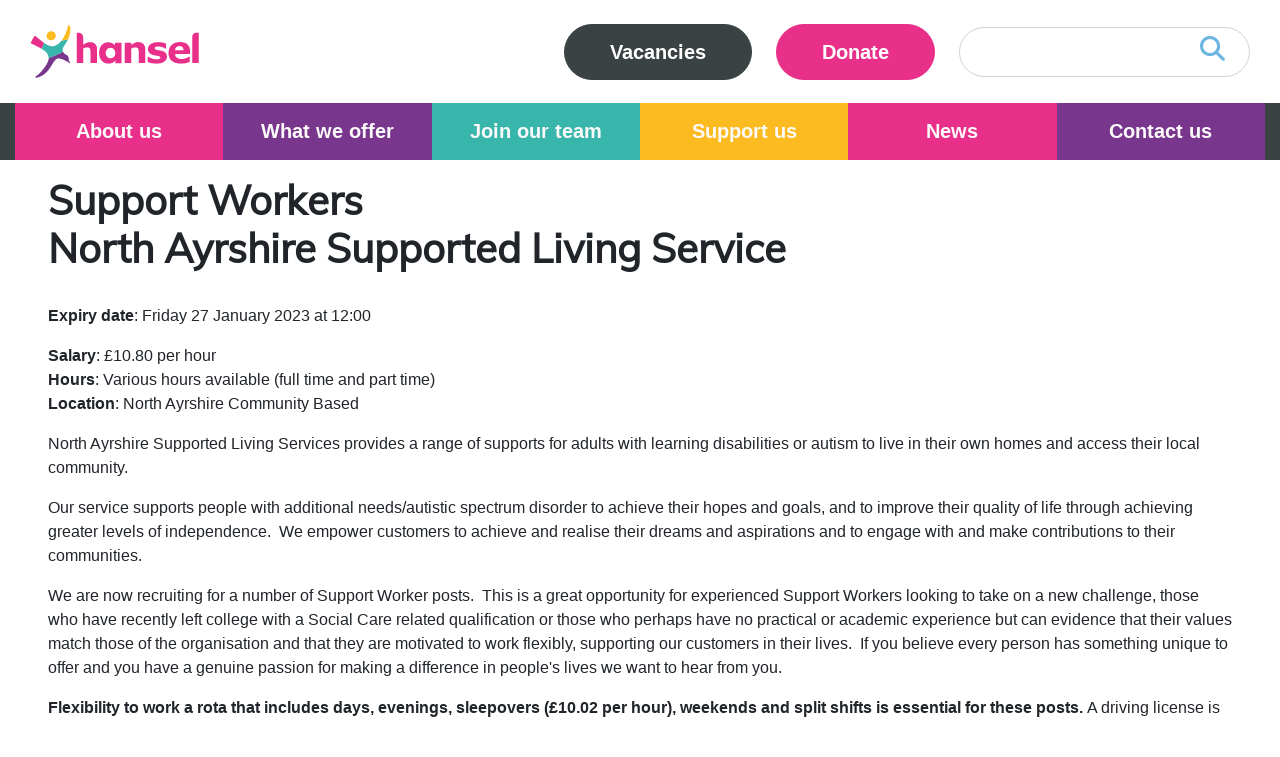

--- FILE ---
content_type: text/html; charset=utf-8
request_url: https://www.hansel.org.uk/join-our-team/vacancies/support-worker-vacancy-nasl-2319-jan-23/
body_size: 8706
content:

<!doctype html>
<html lang="en">
<head>
    <!-- Required meta tags -->
    <meta charset="utf-8">
    <meta name="viewport" content="width=device-width, initial-scale=1, shrink-to-fit=no">
    <title>Support Worker Vacancy (NASL) -  2319 - Jan 23 : Hansel - personalised support and social care for learning disabilities</title>
    
    <link rel="canonical" href="https://www.hansel.org.uk/join-our-team/vacancies/support-worker-vacancy-nasl-2319-jan-23/" />

    <meta name="twitter:card" content="summary_large_image" />
    <meta name="twitter:title" content="Support Worker Vacancy (NASL) -  2319 - Jan 23 : Hansel - personalised support and social care for learning disabilities" />
    <meta name="twitter:site" content="@HanselAyrshire" />
    <meta name="twitter:image" content="https://www.hansel.org.uk/images/Hansel Wilson House  07.jpg" />
    <meta name="twitter:creator" content="@HanselAyrshire" />
    <meta property="og:title" content="Support Worker Vacancy (NASL) -  2319 - Jan 23 : Hansel - personalised support and social care for learning disabilities" />
    <meta property="og:type" content="website" />
    <meta property="og:image" content="https://www.hansel.org.uk/images/Hansel Wilson House  07.jpg" />
    <meta property="og:url" content="https://www.hansel.org.uk/join-our-team/vacancies/support-worker-vacancy-nasl-2319-jan-23/" />
	<link rel="apple-touch-icon" sizes="180x180" href="/apple-touch-icon.png">
<link rel="icon" type="image/png" sizes="32x32" href="/favicon-32x32.png">
<link rel="icon" type="image/png" sizes="16x16" href="/favicon-16x16.png">
<link rel="manifest" href="/site.webmanifest">
    <link rel="stylesheet" href="/css/all.min.css">
    <!-- Bootstrap CSS -->
    <link rel="stylesheet" href="/css/bootstrap.min.css">
    

    <!-- Google tag (gtag.js) -->
    <script async src="https://www.googletagmanager.com/gtag/js?id=AW-16893150540"></script>
    <script>
        window.dataLayer = window.dataLayer || [];
           function gtag(){dataLayer.push(arguments);}
           gtag('js', new Date());
           gtag('config', 'AW-16893150540');
    </script>
    <!-- Global site tag (gtag.js) - Google Analytics -->
    <script async src="https://www.googletagmanager.com/gtag/js?id=G-BLRSX9D1VT"></script>
    <script>
        window.dataLayer = window.dataLayer || [];
        function gtag() { dataLayer.push(arguments); }
        gtag('js', new Date());

        gtag('config', 'G-BLRSX9D1VT');
    </script>
</head>
<body>
    <header class="container-fluid  ">
        <div class="container ">
            <div class=" nav py-4 row position-relative">
                <div class="col-6 col-lg-auto">
                    <a href="/"><img src="/images/Hansel_Main_Logo_CMYK.svg" alt="Hansel Main logo" class="img-fluid" style="width:170px;" /></a>

                </div>
                <div class="col-6   col-lg-auto">
                    <div class="float-right">
                        <a href="javascript:void(0);" id="openNav" class="hamburger-nav my-auto" aria-label="Open Navigation"><span class="sr-only">Open Navigation</span> <span class=" bg-primary color-divide" aria-hidden="true"></span><span class=" bg-secondary color-divide" aria-hidden="true"></span><span class=" bg-tertiary color-divide" aria-hidden="true"></span><span class=" bg-quaternary color-divide" aria-hidden="true"></span></a>

                    </div>
                </div>
                <div class="col-12  col-lg-auto search-holder  ">
                    <form class="form-inline my-2 my-lg-0 " action="/search" method="get">
                                <a href="/join-our-team/vacancies/" class="btn rounded-pill btn-dark mr-4 btn-large d-none d-lg-block">Vacancies</a>
                            <a href="https://hansel.beaconforms.com/form/5551e91e" target="_blank" class="btn rounded-pill btn-primary mr-4 btn-large d-none d-lg-block">Donate</a>

                        <div class="search-icon "><input name="query" id="query" class="form-control mr-sm-2 rounded-pill table-bordered search-icon position-relative w-100" type="search" aria-label="Search"><span class="fas fa-search" aria-hidden="true"></span></div>
                        <input class="sr-only" type="submit" value="Search" />
                    </form>
                </div>

            </div>
        </div>
    </header>
    <div class="container-fluid p-0 bg-dark">
        <div class="container ">
            <div class="position-relative">
                <nav class="nav-border main-nav overlay" id="MainNav">
                    <div class="row d-lg-none">
                        <div class="col-6 text-left py-5 pl-5">
                            <a href="/"><img src="/images/hansel-home.svg" alt="Hansel Navigation logo" class="img-fluid" /></a>
                        </div>
                        <div class="col-6 text-right py-5  pr-5">
                            <a href="javascript:void(0)" class="closebtn text-primary text-decoration-none" id="closeNav">&times;</a>
                        </div>
                    </div>
                        <ul class="nav nav-justified ">
                                <li class="nav-item bg-primary">
                                    <a class="nav-link " href="/about-us/">
                                        About us
                                    </a>
                                </li>
                                <li class="nav-item bg-secondary">
                                    <a class="nav-link " href="/what-we-offer/">
                                        What we offer
                                    </a>
                                </li>
                                <li class="nav-item bg-tertiary">
                                    <a class="nav-link " href="/join-our-team/">
                                        Join our team
                                    </a>
                                </li>
                                <li class="nav-item bg-quaternary">
                                    <a class="nav-link " href="/support-us/">
                                        Support us
                                    </a>
                                </li>
                                <li class="nav-item bg-primary">
                                    <a class="nav-link " href="/news/">
                                        News
                                    </a>
                                </li>
                                <li class="nav-item bg-secondary">
                                    <a class="nav-link " href="/contact-us/">
                                        Contact us
                                    </a>
                                </li>
                        </ul>

                    <div class="d-lg-none px-5 text-center">

                                <a href="/join-our-team/vacancies/" class="btn rounded-pill btn-dark my-2 btn-large d-block d-lg-none">Vacancies</a>
                            <a href="https://hansel.beaconforms.com/form/5551e91e" class="btn rounded-pill btn-primary my-2 btn-large d-block d-lg-none">Donate</a>


                    </div>
                </nav>
            </div>
        </div>
        
    </div>
    <main>
            <div class="container ">
        <div class="row ">
            <div class="col-12 px-md-6 my-3  ">
            <h1>Support Workers<br>North Ayrshire Supported Living Service</h1>
                <p><strong>Expiry date</strong>: Friday 27 January 2023 at 12:00</p>
                <div id="textDisplay" style=" ">
<p><strong>Salary</strong>: £10.80 per hour<br><strong>Hours</strong>: Various hours available (full time and part time)<br><strong>Location</strong>: North Ayrshire Community Based<br></p><p>North Ayrshire Supported Living Services provides a range of supports for adults with learning disabilities or autism to live in their own homes and access their local community.</p>
<p>Our service supports people with additional needs/autistic spectrum disorder to achieve their hopes and goals, and to improve their quality of life through achieving greater levels of independence.  We empower customers to achieve and realise their dreams and aspirations and to engage with and make contributions to their communities.</p>
<p>We are now recruiting for a number of Support Worker posts.  This is a great opportunity for experienced Support Workers looking to take on a new challenge, those who have recently left college with a Social Care related qualification or those who perhaps have no practical or academic experience but can evidence that their values match those of the organisation and that they are motivated to work flexibly, supporting our customers in their lives.  If you believe every person has something unique to offer and you have a genuine passion for making a difference in people's lives we want to hear from you.</p>
<p><strong>Flexibility to work a rota that includes days, evenings, sleepovers (£10.02 per hour), weekends and split shifts is essential for these posts. </strong>A driving license is desirable.</p>
<p>Other essential criteria for the post include:</p>
<ul>
<li>Excellent interpersonal skills</li>
<li>Good team working, problem solving and delegation skills</li>
<li>The ability to support people in a person-centred way to offer choice and promote inclusion</li>
<li>A commitment to the enhancement of social inclusion opportunities for people with additional needs</li>
<li>An enthusiastic attitude to developing their skills in Social Care</li>
<li>Respect for diversity</li>
<li>The ability to attain registration with regulatory bodies</li>
<li>Basic IT skills</li>
</ul>
<p>These posts are considered to be Regulated Work with Adults as specified in the Protection of Vulnerable Groups (Scotland) (PVG) Act 2007. Accordingly, the preferred candidate will be required to become a member of the PVG Scheme or undergo a PVG Scheme Record Update if already a Scheme member prior to any formal offer of employment being made.</p>
<p>Hansel is an equal opportunities employer and we welcome applications from all who believe they fit the essential requirements for the job.</p>
<p> </p>                            <p class="font-weight-bold mt-3">Sorry this vacancy has now expired</p>
                </div>
                <div id="formDisplay" style=" display:none;">


                        <div class="row ">
                            <div class="col-12  px-md-6 py-6 ">
                                <p>Unfortunately this vacancy has now expired.</p>
                            </div>
                        </div>
                </div>
            </div>
        </div>
       


    </div>


    <div class="modal fade" id="modalWindow" tabindex="-1" role="dialog" aria-hidden="true">
        <div class="modal-dialog" role="document">
            <div class="modal-content">
                <div class="modal-header">
                    <button type="button" class="close" data-dismiss="modal" aria-label="Close">
                        <span aria-hidden="true">&times;</span>
                    </button>
                </div>
                <div class="modal-body">
                    <div id="dialog-alert-sub-contact">
                    </div>
                    <div id="next-steps-sub">
                    </div>
                    <div id="partialViewID"></div>
                </div>
                <div class="modal-footer">
                </div>
            </div>
        </div>
    </div>

        <div class="container-fluid">
            <div class="row"><div class="col-3 bg-primary color-divide"></div><div class="col-3 bg-secondary color-divide"></div><div class="col-3 bg-tertiary color-divide"></div><div class="col-3 bg-quaternary color-divide"></div></div>
        </div>
    </main>
    <footer class="container-fluid bg-dark text-white py-6">
        <div class="container pb-4">
            <div class="row  py-4">
                <div class="col-12">
                        <ul class="nav nav-justified footer-nav">
                                <li class="nav-item">
                                    <a class="nav-link  " href="/about-us/">
                                        About us
                                    </a>
                                </li>
                                <li class="nav-item">
                                    <a class="nav-link  " href="/what-we-offer/">
                                        What we offer
                                    </a>
                                </li>
                                <li class="nav-item">
                                    <a class="nav-link  " href="/join-our-team/">
                                        Join our team
                                    </a>
                                </li>
                                <li class="nav-item">
                                    <a class="nav-link  " href="/support-us/">
                                        Support us
                                    </a>
                                </li>
                                <li class="nav-item">
                                    <a class="nav-link  " href="/news/">
                                        News
                                    </a>
                                </li>
                                <li class="nav-item">
                                    <a class="nav-link  " href="/contact-us/">
                                        Contact us
                                    </a>
                                </li>
                        </ul>
                </div>
            </div>
            <div class="row  py-4">

                <div class="col-md-6">
                    <div class="row ">
                        <div class="col-lg-auto mb-5 mb-lg-0">
                            <img src="/images/footer-logo.svg" alt="Hansel footer logo" />
                            <p class="mt-2">
                                Broadmeadows,<br>Symington, Ayrshire KA1 5PU
                                <br />
                                <br />
                                E <a class="text-white" href="mailto:info@hansel.org.uk">info@hansel.org.uk</a><br />
                                T <a class="text-white" href="tel:+4401563830340"> &#x2B;44 (0)1563 830340</a>
                            </p>
                        </div>

                    </div>
                </div>
                <div class="col-md-6">
                    <div class="row text-left text-md-right">
                        <div class="col-lg-auto ml-auto  mb-5 mb-lg-0 ">
                            <img src="/images/living-wage-logo.png" alt="Living Wage" class="mr-3 mb-3" />

                            <img src="/images/disability-confident.png" alt="Disability Confident" />
                        </div>
                        <div class="col-lg-auto  mb-5 mb-lg-0 ">
                            <p>
                                Follow Us<br />
                                    <a href="https://www.facebook.com/HanselAyrshire/" target="_blank" aria-label="Facebook Link"><span class="fab fa-facebook text-white " aria-hidden="true"></span><span class="sr-only">Facebook</span></a>
                                    <a href="https://twitter.com/HanselAyrshire" target="_blank" aria-label="Twitter Link"><span class="fab fa-x-twitter text-white " aria-hidden="true"></span><span class="sr-only">Twitter</span></a>
                                    <a href="https://www.instagram.com/hansel_ayrshire/" target="_blank" aria-label="Instagram link"><span class="fab fa-instagram-square text-white" aria-hidden="true"></span><span class="sr-only">Instagram</span></a>
                                    <a href="https://www.linkedin.com/company/hansel-group-of-charities/" target="_blank" aria-label="Linkedin Link"><span class="fab fa-linkedin text-white" aria-hidden="true"></span><span class="sr-only">Linkedin</span></a>
                                    <a href="https://www.youtube.com/@HanselAyrshire/" target="_blank" aria-label="Youtube link"><span class="fab fa-youtube text-white" aria-hidden="true"></span><span class="sr-only">Youtube</span></a>
                            </p>
                        </div>
                    </div>
                </div>
                    <div class="col-12 ">
                        <ul class="nav justify-content-center footer-legal">
                                <li class="nav-item">
                                    <a class="nav-link " href="/privacy-policy/">Privacy policy</a>
                                </li>
                                <li class="nav-item">
                                    <a class="nav-link " href="/fundraising-privacy-policy/">Fundraising Privacy policy</a>
                                </li>
                                <li class="nav-item">
                                    <a class="nav-link " href="/disclaimer/">Disclaimer</a>
                                </li>
                                <li class="nav-item">
                                    <a class="nav-link " href="/cookie-policy/">Cookie policy</a>
                                </li>
                        </ul>
                    </div>

            </div>
            <p class="copyright">
                &copy;2020 - 26 Hansel Foundation. All rights reserved. Website by: <a href="https://bold-studio.co.uk" target="_blank" class="text-white">Bold Studio</a>
            </p>
        </div>
    </footer>
    <!-- Optional JavaScript; choose one of the two! -->
    <!-- Option 1: jQuery and Bootstrap Bundle (includes Popper) -->
    <script integrity="sha256-9/aliU8dGd2tb6OSsuzixeV4y/faTqgFtohetphbbj0=" crossorigin="anonymous" src="https://code.jquery.com/jquery-3.5.1.min.js"></script>
    <script integrity="sha384-ho+j7jyWK8fNQe+A12Hb8AhRq26LrZ/JpcUGGOn+Y7RsweNrtN/tE3MoK7ZeZDyx" crossorigin="anonymous" src="https://cdn.jsdelivr.net/npm/bootstrap@4.5.3/dist/js/bootstrap.bundle.min.js"></script>
    <!-- Option 2: jQuery, Popper.js, and Bootstrap JS
    <script src="https://code.jquery.com/jquery-3.5.1.min.js" integrity="sha256-9/aliU8dGd2tb6OSsuzixeV4y/faTqgFtohetphbbj0=" crossorigin="anonymous"></script>
    <script src="https://cdn.jsdelivr.net/npm/popper.js@1.16.1/dist/umd/popper.min.js" integrity="sha384-9/reFTGAW83EW2RDu2S0VKaIzap3H66lZH81PoYlFhbGU+6BZp6G7niu735Sk7lN" crossorigin="anonymous"></script>
    <script src="https://cdn.jsdelivr.net/npm/bootstrap@4.5.3/dist/js/bootstrap.min.js" integrity="sha384-w1Q4orYjBQndcko6MimVbzY0tgp4pWB4lZ7lr30WKz0vr/aWKhXdBNmNb5D92v7s" crossorigin="anonymous"></script>
    -->
    <script src="/js/pages/common.js">
    </script>
    
    <script src="https://cdnjs.cloudflare.com/ajax/libs/jquery-validate/1.19.0/jquery.validate.min.js"></script>
<script type="text/javascript">
    $('body').on('click', '#launchForm', function () {
        $('#formDisplay').toggle();
        $('#textDisplay').toggle();
 });
        //standard grade
        function listStandardGrades(entryguid) {
            var route = '/umbraco/surface/vacancylayout/ListStandardGrades?entryguid=' + entryguid;
            $('#standardGradeListing').load(route);
        }
        $('body').on('click', '.addStandardGrade', function () {
            var entryguid = $(this).data('assigned-record-id');
            var nodeGuid = $(this).data('assigned-id');
            var route = '/umbraco/surface/vacancylayout/AddStandardGrades?entryguid=' + entryguid + '&lineguid=' + nodeGuid;
            $('#partialViewID').load(route);
            $('#modalWindow').modal('show');
        });
        $('body').on('click', '#standardGradeSubmit', function () {
            $.ajax({
                url: '/umbraco/surface/vacancies/addStandardGrades',
                type: "Post",
                data: $("#form-standard-grade").serialize(),
                success: function (result) {
                    if (result.success) {
                        listStandardGrades(result.data.guid);
                        $('#modalWindow').modal('hide');
                    } else {
                        //var error = "";
                        //$('#divValidationSummaryShow').empty();
                        //if (result.errors.length > 0) {
                        //    for (var i = 0; i < result.errors.length; i++) {
                        //        error += result.errors[i].ErrorMessage + "<br>";
                        //    }
                        //    $('#divValidationSummaryShow').append("<p class='text-danger'>" + error + "</p>");
                        //}
                        $('#partialViewID').html(result);
                    }
                }
            });
            return false;
        });
        $('body').on('click', '.deleteStandardGrade', function () {
            var entryguid = $(this).data('assigned-record-id');
            var nodeGuid = $(this).data('assigned-id');
            if (confirm('Are you sure you want to remove this line?')) {
                $.ajax({
                    url: '/umbraco/surface/vacancies/deleteStandardGrades?nodeGuid=' + entryguid + '&lineGuid=' + nodeGuid,
                    type: "Get",
                    success: function (result) {
                        if (result.success) {
                            listStandardGrades(entryguid);
                        } else {
                        }
                    }
                });
            }
            return false;
        });
        //higher grade
        function listHigherGrades(entryguid) {
            var route = '/umbraco/surface/vacancylayout/ListHigherGrades?entryguid=' + entryguid;
            $('#higherGradeListing').load(route);
        }
        $('body').on('click', '.addHigherGrade', function () {
            var entryguid = $(this).data('assigned-record-id');
            var nodeGuid = $(this).data('assigned-id');
            var route = '/umbraco/surface/vacancylayout/AddHigherGrades?entryguid=' + entryguid + '&lineguid=' + nodeGuid;
            $('#partialViewID').load(route);
            $('#modalWindow').modal('show');
        });
        $('body').on('click', '#higherGradesSubmit', function () {
            $.ajax({
                url: '/umbraco/surface/vacancies/addHigherGrades',
                type: "Post",
                data: $("#form-higher-grades").serialize(),
                success: function (result) {
                    if (result.success) {
                        listHigherGrades(result.data.guid);
                        $('#modalWindow').modal('hide');
                    } else {
                        //var error = "";
                        //$('#divValidationSummaryShow').empty();
                        //if (result.errors.length > 0) {
                        //    for (var i = 0; i < result.errors.length; i++) {
                        //        error += result.errors[i].ErrorMessage + "<br>";
                        //    }
                        //    $('#divValidationSummaryShow').append("<p class='text-danger'>" + error + "</p>");
                        //}
                        $('#partialViewID').html(result);
                    }
                }
            });
            return false;
        });
        $('body').on('click', '.deleteHigherGrade', function () {
            var entryguid = $(this).data('assigned-record-id');
            var nodeGuid = $(this).data('assigned-id');
            if (confirm('Are you sure you want to remove this line?')) {
                $.ajax({
                    url: '/umbraco/surface/vacancies/deleteHigherGrades?nodeGuid=' + entryguid + '&lineGuid=' + nodeGuid,
                    type: "Get",
                    success: function (result) {
                        if (result.success) {
                            listHigherGrades(entryguid);
                        } else {
                        }
                    }
                });
            }
            return false;
        });
        //further education

        function listFurtherQualifications(entryguid) {
            var route = '/umbraco/surface/vacancylayout/ListFurtherQualifications?entryguid=' + entryguid;
            $('#furtherQualificationsListing').load(route);
        }
        $('body').on('click', '.addFurtherQualifications', function () {
            var entryguid = $(this).data('assigned-record-id');
            var nodeGuid = $(this).data('assigned-id');
            var route = '/umbraco/surface/vacancylayout/AddHFurtherQualifications?entryguid=' + entryguid + '&lineguid=' + nodeGuid;
            $('#partialViewID').load(route);
            $('#modalWindow').modal('show');
        });
        $('body').on('click', '#FurtherQualificationSubmit', function () {
            $.ajax({
                url: '/umbraco/surface/vacancies/addFurtherQualification',
                type: "Post",
                data: $("#form-further-qualification").serialize(),
                success: function (result) {
                    if (result.success) {
                        listFurtherQualifications(result.data.guid);
                        $('#modalWindow').modal('hide');
                    } else {
                        //var error = "";
                        //$('#divValidationSummaryShow').empty();
                        //if (result.errors.length > 0) {
                        //    for (var i = 0; i < result.errors.length; i++) {
                        //        error += result.errors[i].ErrorMessage + "<br>";
                        //    }
                        //    $('#divValidationSummaryShow').append("<p class='text-danger'>" + error + "</p>");
                        //}
                        $('#partialViewID').html(result);
                    }
                }
            });
            return false;
        });
        $('body').on('click', '.deleteFurtherQualifications', function () {
            var entryguid = $(this).data('assigned-record-id');
            var nodeGuid = $(this).data('assigned-id');
            if (confirm('Are you sure you want to remove this line?')) {
                $.ajax({
                    url: '/umbraco/surface/vacancies/deleteFurtherQualification?nodeGuid=' + entryguid + '&lineGuid=' + nodeGuid,
                    type: "Get",
                    success: function (result) {
                        if (result.success) {
                            listFurtherQualifications(entryguid);
                        } else {
                        }
                    }
                });
            }
            return false;
        });
        //training
        function listTraining(entryguid) {
            var route = '/umbraco/surface/vacancylayout/ListTraining?entryguid=' + entryguid;
            $('#trainingListing').load(route);
        }
        $('body').on('click', '.addTraining', function () {
            var entryguid = $(this).data('assigned-record-id');
            var nodeGuid = $(this).data('assigned-id');
            var route = '/umbraco/surface/vacancylayout/addTraining?entryguid=' + entryguid + '&lineguid=' + nodeGuid;
            $('#partialViewID').load(route);
            $('#modalWindow').modal('show');
        });
        $('body').on('click', '#TrainingSubmit', function () {
            $.ajax({
                url: '/umbraco/surface/vacancies/addTraining',
                type: "Post",
                data: $("#form-training").serialize(),
                success: function (result) {
                    if (result.success) {
                        listTraining(result.data.guid);
                        $('#modalWindow').modal('hide');
                    } else {
                        //var error = "";
                        //$('#divValidationSummaryShow').empty();
                        //if (result.errors.length > 0) {
                        //    for (var i = 0; i < result.errors.length; i++) {
                        //        error += result.errors[i].ErrorMessage + "<br>";
                        //    }
                        //    $('#divValidationSummaryShow').append("<p class='text-danger'>" + error + "</p>");
                        //}
                        $('#partialViewID').html(result);
                    }
                }
            });
            return false;
        });
        $('body').on('click', '.deleteTraining', function () {
            var entryguid = $(this).data('assigned-record-id');
            var nodeGuid = $(this).data('assigned-id');
            if (confirm('Are you sure you want to remove this line?')) {
                $.ajax({
                    url: '/umbraco/surface/vacancies/deleteTraining?nodeGuid=' + entryguid + '&lineGuid=' + nodeGuid,
                    type: "Get",
                    success: function (result) {
                        if (result.success) {
                            listTraining(entryguid);
                        } else {
                        }
                    }
                });
            }
            return false;
        });
        //professional membership
        function listProMembership(entryguid) {
            var route = '/umbraco/surface/vacancylayout/ListProMembership?entryguid=' + entryguid;
            $('#proMembershipListing').load(route);
        }
        $('body').on('click', '.addProMembership', function () {
            var entryguid = $(this).data('assigned-record-id');
            var nodeGuid = $(this).data('assigned-id');
            var route = '/umbraco/surface/vacancylayout/addProMembership?entryguid=' + entryguid + '&lineguid=' + nodeGuid;
            $('#partialViewID').load(route);
            $('#modalWindow').modal('show');
        });
        $('body').on('click', '#ProMembershipSubmit', function () {
            $.ajax({
                url: '/umbraco/surface/vacancies/addProMembership',
                type: "Post",
                data: $("#form-pro-membership").serialize(),
                success: function (result) {
                    if (result.success) {
                        listProMembership(result.data.guid);
                        $('#modalWindow').modal('hide');
                    } else {
                        //var error = "";
                        //$('#divValidationSummaryShow').empty();
                        //if (result.errors.length > 0) {
                        //    for (var i = 0; i < result.errors.length; i++) {
                        //        error += result.errors[i].ErrorMessage + "<br>";
                        //    }
                        //    $('#divValidationSummaryShow').append("<p class='text-danger'>" + error + "</p>");
                        //}
                        $('#partialViewID').html(result);
                    }
                }
            });
            return false;
        });
        $('body').on('click', '.deleteProMembership', function () {
            var entryguid = $(this).data('assigned-record-id');
            var nodeGuid = $(this).data('assigned-id');
            if (confirm('Are you sure you want to remove this line?')) {
                $.ajax({
                    url: '/umbraco/surface/vacancies/deleteProMembership?nodeGuid=' + entryguid + '&lineGuid=' + nodeGuid,
                    type: "Get",
                    success: function (result) {
                        if (result.success) {
                            listProMembership(entryguid);
                        } else {
                        }
                    }
                });
            }
            return false;
        });
        //previous employment
        function listPreviousEmployment(entryguid) {
            var route = '/umbraco/surface/vacancylayout/ListPreviousEmployment?entryguid=' + entryguid;
            $('#previousEmploymentListing').load(route);
        }
        $('body').on('click', '.addPreviousEmployment', function () {
            var entryguid = $(this).data('assigned-record-id');
            var nodeGuid = $(this).data('assigned-id');

            var route = '/umbraco/surface/vacancylayout/AddPreviousEmployment?entryguid=' + entryguid + '&lineguid=' + nodeGuid;
            $('#partialViewID').load(route);
            $('#modalWindow').modal('show');
        });
        $('body').on('click', '#PreviousEmploymentSubmit', function () {
            $.ajax({
                url: '/umbraco/surface/vacancies/addPreviousEmployment',
                type: "Post",
                data: $("#form-employment-history").serialize(),
                success: function (result) {
                    if (result.success) {
                        listPreviousEmployment(result.data.guid);
                        $('#modalWindow').modal('hide');
                    } else {
                        $('#partialViewID').html(result);

                    //    var error = "";
                    //    $('#divValidationSummaryShow').empty();
                    //    if (result.errors.length > 0) {
                    //        for (var i = 0; i < result.errors.length; i++) {
                    //            error += result.errors[i].ErrorMessage + "<br>";
                    //        }
                    //        $('#divValidationSummaryShow').append("<p class='text-danger'>" + error + "</p>");
                    //    }
                    }
                }
            });
            return false;
        });
        $('body').on('click', '.deletePreviousEmployment', function () {
            var entryguid = $(this).data('assigned-record-id');
            var nodeGuid = $(this).data('assigned-id');
            if (confirm('Are you sure you want to remove this line?')) {
                $.ajax({
                    url: '/umbraco/surface/vacancies/deletePreviousEmployment?nodeGuid=' + entryguid + '&lineGuid=' + nodeGuid,
                    type: "Get",
                    success: function (result) {
                        if (result.success) {
                            listPreviousEmployment(entryguid);
                        } else {
                        }
                    }
                });
            }
            return false;
        });
        //Disaplinary
        $('body').on('change', 'input[name=Disciplinary]', function () {
            if ($("#DisciplinaryTrue").is(":checked")) {
                $('#DisciplinaryDetails').show();
            }
            else {
                $('#DisciplinaryDetails').hide();
            }
        });
        $('body').on('change', 'input[name=UnableToGetMembership]', function () {
            if ($("#UnableToGetMembershipTrue").is(":checked")) {
                $('#UnableToGetMembershipDetails').show();
            }
            else {
                $('#UnableToGetMembershipDetails').hide();
            }
        });
        $('body').on('change', 'input[name=RelatedToHansel]', function () {
            if ($("#RelatedToHanselTrue").is(":checked")) {
                $('#RelatedToHanselDetails').show();
            }
            else {
                $('#RelatedToHanselDetails').hide();
            }
        });
        $('body').on('change', 'input[name=ReferredToHansel]', function () {
            if ($("#ReferredToHanselTrue").is(":checked")) {
                $('#ReferrerName').show();
            }
            else {
                $('#ReferrerName').hide();
            }
        });
        if ($("#DisciplinaryTrue").is(":checked")) {
            $('#DisciplinaryDetails').show();
        }
        else {
            $('#DisciplinaryDetails').hide();
        }
        if ($("#UnableToGetMembershipTrue").is(":checked")) {
            $('#UnableToGetMembershipDetails').show();
        }
        else {
            $('#UnableToGetMembershipDetails').hide();
        }
        if ($("#RelatedToHanselTrue").is(":checked")) {
            $('#RelatedToHanselDetails').show();
        }
        else {
            $('#RelatedToHanselDetails').hide();
        }
        if ($("#ReferredToHanselTrue").is(":checked")) {
            $('#ReferrerName').show();
        }
        else {
            $('#ReferrerName').hide();
        }
        //related to hansel
        function listRelatedHansel(entryguid) {
            var route = '/umbraco/surface/vacancylayout/ListRelationship?entryguid=' + entryguid;
            $('#relationshipListing').load(route);
        }
        $('body').on('click', '.addRelationship', function () {
            var entryguid = $(this).data('assigned-record-id');
            var nodeGuid = $(this).data('assigned-id');
            var route = '/umbraco/surface/vacancylayout/AddRelationship?entryguid=' + entryguid + '&lineguid=' + nodeGuid;
            $('#partialViewID').load(route);
            $('#modalWindow').modal('show');
        });
        $('body').on('click', '#RelationshipSubmit', function () {
            $.ajax({
                url: '/umbraco/surface/vacancies/addRelatedHansel',
                type: "Post",
                data: $("#form-relation").serialize(),
                success: function (result) {
                    if (result.success) {
                        listRelatedHansel(result.data.guid);
                        $('#modalWindow').modal('hide');
                    } else {
                        //var error = "";
                        //$('#divValidationSummaryShow').empty();
                        //if (result.errors.length > 0) {
                        //    for (var i = 0; i < result.errors.length; i++) {
                        //        error += result.errors[i].ErrorMessage + "<br>";
                        //    }
                        //    $('#divValidationSummaryShow').append("<p class='text-danger'>" + error + "</p>");
                        //}
                        $('#partialViewID').html(result);
                    }
                }
            });
            return false;
        });
        $('body').on('click', '.deleteRelationship', function () {
            var entryguid = $(this).data('assigned-record-id');
            var nodeGuid = $(this).data('assigned-id');
            if (confirm('Are you sure you want to remove this line?')) {
                $.ajax({
                    url: '/umbraco/surface/vacancies/deleteRelationHansel?nodeGuid=' + entryguid + '&lineGuid=' + nodeGuid,
                    type: "Get",
                    success: function (result) {
                        if (result.success) {
                            listRelatedHansel(entryguid);
                        } else {
                        }
                    }
                });
            }
            return false;
        });
        //qualifications
        function listQualifications(entryguid) {
            var route = '/umbraco/surface/vacancylayout/ListQualifications?entryguid=' + entryguid;
            $('#qualificationsListing').load(route);
        }
        $('body').on('click', '.addQualifications', function () {
            var entryguid = $(this).data('assigned-record-id');
            var nodeGuid = $(this).data('assigned-id');
            var route = '/umbraco/surface/vacancylayout/AddQualifications?entryguid=' + entryguid + '&lineguid=' + nodeGuid;
            $('#partialViewID').load(route);
            $('#modalWindow').modal('show');
        });
        $('body').on('click', '#qualificationsSubmit', function () {
            $.ajax({
                url: '/umbraco/surface/vacancies/addQualifications',
                type: "Post",
                data: $("#form-qualifications").serialize(),
                success: function (result) {
                    if (result.success) {
                        listQualifications(result.data.guid);
                        $('#modalWindow').modal('hide');
                    } else {
                        //var error = "";
                        //$('#divValidationSummaryShow').empty();
                        //if (result.errors.length > 0) {
                        //    for (var i = 0; i < result.errors.length; i++) {
                        //        error += result.errors[i].ErrorMessage + "<br>";
                        //    }
                        //    $('#divValidationSummaryShow').append("<p class='text-danger'>" + error + "</p>");
                        //}
                        $('#partialViewID').html(result);
                    }
                }
            });
            return false;
        });
        $('body').on('click', '.deleteQualifications', function () {
            var entryguid = $(this).data('assigned-record-id');
            var nodeGuid = $(this).data('assigned-id');
            if (confirm('Are you sure you want to remove this line?')) {
                $.ajax({
                    url: '/umbraco/surface/vacancies/deleteQualifications?nodeGuid=' + entryguid + '&lineGuid=' + nodeGuid,
                    type: "Get",
                    success: function (result) {
                        if (result.success) {
                            listQualifications(entryguid);
                        } else {
                        }
                    }
                });
            }
            return false;
        });

    $('body').on('change', '#WhereDidYouHear', function () {
        if ($("#WhereDidYouHear").val() =="2e9537f5-b0f4-454e-a626-77f3c4f568b4") {
            $('#hearOther').show();
        }
        else {
            $('#hearOther').hide();
        }
    });
    if ($("#WhereDidYouHear").val() == "2e9537f5-b0f4-454e-a626-77f3c4f568b4") {
        $('#hearOther').show();
    }
    else {
        $('#hearOther').hide();
    }
    

    $('body').on('change', 'input[name=WorkedBefore]', function () {
        if ($("#WorkedBeforeTrue").is(":checked")) {
            $('#currentEmploy').show();
            $('#previousEmploy').show();
        }
        else {
            $('#currentEmploy').hide();
            $('#previousEmploy').hide();
        }
    });
    if ($("#WorkedBeforeTrue").is(":checked")) {
        $('#currentEmploy').show();
        $('#previousEmploy').show();
    }
    else {
        $('#currentEmploy').hide();
        $('#previousEmploy').hide();
    }
</script>

   
  
</body>
</html>


--- FILE ---
content_type: text/css
request_url: https://www.hansel.org.uk/css/bootstrap.min.css
body_size: 40053
content:
@charset "UTF-8";
/*!
 * Bootstrap v4.5.3 (https://getbootstrap.com/)
 * Copyright 2011-2020 The Bootstrap Authors
 * Copyright 2011-2020 Twitter, Inc.
 * Licensed under MIT (https://github.com/twbs/bootstrap/blob/main/LICENSE)
 */
@font-face{font-family:Muli;src:url("/font/Muli/Muli-VariableFont_wght.ttf");}:root{--blue:#007bff;--indigo:#6bb6e1;--purple:#78368c;--pink:#f6bdd8;--red:#e8308a;--orange:#fd7e14;--yellow:#fbbb21;--green:#38b6ab;--teal:#20c997;--cyan:#17a2b8;--white:#fff;--gray:#4b4a4a;--gray-dark:#3b4243;--primary:#e8308a;--secondary:#78368c;--tertiary:#38b6ab;--quaternary:#fbbb21;--success:#38b6ab;--info:#17a2b8;--warning:#fbbb21;--danger:#e8308a;--light:#f0f0f0;--pink:#f6bdd8;--litegreen:#a6e2dc;--liteyellow:#fee09c;--headline:#a4a3a3;--dark:#3b4243;--breakpoint-xs:0;--breakpoint-sm:576px;--breakpoint-md:768px;--breakpoint-lg:992px;--breakpoint-xl:1200px;--font-family-sans-serif:Muli;--font-family-monospace:SFMono-Regular,Menlo,Monaco,Consolas,"Liberation Mono","Courier New",monospace;}*,*::before,*::after{box-sizing:border-box;}html{font-family:sans-serif;line-height:1.15;-webkit-text-size-adjust:100%;-webkit-tap-highlight-color:rgba(0,0,0,0);}article,aside,figcaption,figure,footer,header,hgroup,main,nav,section{display:block;}body{margin:0;font-family:Arial,Helvetica,sans-serif;font-size:1rem;font-weight:400;line-height:1.5;color:#212529;text-align:left;background-color:#fff;}[tabindex="-1"]:focus:not(:focus-visible){outline:0!important;}hr{box-sizing:content-box;height:0;overflow:visible;}h1,h2,h3,h4,h5,h6{margin-top:0;margin-bottom:2rem;}p{margin-top:0;margin-bottom:1rem;}abbr[title],abbr[data-original-title]{text-decoration:underline;text-decoration:underline dotted;cursor:help;border-bottom:0;text-decoration-skip-ink:none;}address{margin-bottom:1rem;font-style:normal;line-height:inherit;}ol,ul,dl{margin-top:0;margin-bottom:1rem;}ol ol,ul ul,ol ul,ul ol{margin-bottom:0;}dt{font-weight:700;}dd{margin-bottom:.5rem;margin-left:0;}blockquote{margin:0 0 1rem;}b,strong{font-weight:bolder;}small{font-size:80%;}sub,sup{position:relative;font-size:75%;line-height:0;vertical-align:baseline;}sub{bottom:-.25em;}sup{top:-.5em;}a{color:#78368c;text-decoration:underline;background-color:transparent;}a:hover{color:#492155;text-decoration:underline;}a:not([href]):not([class]){color:inherit;text-decoration:none;}a:not([href]):not([class]):hover{color:inherit;text-decoration:none;}pre,code,kbd,samp{font-family:SFMono-Regular,Menlo,Monaco,Consolas,"Liberation Mono","Courier New",monospace;font-size:1em;}pre{margin-top:0;margin-bottom:1rem;overflow:auto;-ms-overflow-style:scrollbar;}figure{margin:0 0 1rem;}img{vertical-align:middle;border-style:none;}svg{overflow:hidden;vertical-align:middle;}table{border-collapse:collapse;}caption{padding-top:.75rem;padding-bottom:.75rem;color:#6c757d;text-align:left;caption-side:bottom;}th{text-align:inherit;text-align:-webkit-match-parent;}label{display:inline-block;margin-bottom:.5rem;}button{border-radius:0;}button:focus{outline:1px dotted;outline:5px auto -webkit-focus-ring-color;}input,button,select,optgroup,textarea{margin:0;font-family:inherit;font-size:inherit;line-height:inherit;}button,input{overflow:visible;}button,select{text-transform:none;}[role=button]{cursor:pointer;}select{word-wrap:normal;}button,[type=button],[type=reset],[type=submit]{-webkit-appearance:button;}button:not(:disabled),[type=button]:not(:disabled),[type=reset]:not(:disabled),[type=submit]:not(:disabled){cursor:pointer;}button::-moz-focus-inner,[type=button]::-moz-focus-inner,[type=reset]::-moz-focus-inner,[type=submit]::-moz-focus-inner{padding:0;border-style:none;}input[type=radio],input[type=checkbox]{box-sizing:border-box;padding:0;}textarea{overflow:auto;resize:vertical;}fieldset{min-width:0;padding:0;margin:0;border:0;}legend{display:block;width:100%;max-width:100%;padding:0;margin-bottom:.5rem;font-size:1.5rem;line-height:inherit;color:inherit;white-space:normal;}progress{vertical-align:baseline;}[type=number]::-webkit-inner-spin-button,[type=number]::-webkit-outer-spin-button{height:auto;}[type=search]{outline-offset:-2px;-webkit-appearance:none;}[type=search]::-webkit-search-decoration{-webkit-appearance:none;}::-webkit-file-upload-button{font:inherit;-webkit-appearance:button;}output{display:inline-block;}summary{display:list-item;cursor:pointer;}template{display:none;}[hidden]{display:none!important;}h1,h2,h3,h4,h5,h6,.h1,.h2,.h3,.h4,.h5,.h6{margin-bottom:2rem;font-family:Muli;font-weight:800;line-height:1.2;}h1,.h1{font-size:2.5rem;}h2,.h2{font-size:1.5rem;}h3,.h3{font-size:1.25rem;}h4,.h4{font-size:1.125rem;}h5,.h5{font-size:1rem;}h6,.h6{font-size:.75rem;}.lead{font-size:1.25rem;font-weight:300;}.display-1{font-size:6rem;font-weight:300;line-height:1.2;}.display-2{font-size:5.5rem;font-weight:300;line-height:1.2;}.display-3{font-size:4.5rem;font-weight:300;line-height:1.2;}.display-4{font-size:3.5rem;font-weight:300;line-height:1.2;}hr{margin-top:1rem;margin-bottom:1rem;border:0;border-top:1px solid rgba(0,0,0,.1);}small,.small{font-size:80%;font-weight:400;}mark,.mark{padding:.2em;background-color:#fcf8e3;}.list-unstyled{padding-left:0;list-style:none;}.list-inline{padding-left:0;list-style:none;}.list-inline-item{display:inline-block;}.list-inline-item:not(:last-child){margin-right:.5rem;}.initialism{font-size:90%;text-transform:uppercase;}.blockquote{margin-bottom:1rem;font-size:1.25rem;}.blockquote-footer{display:block;font-size:80%;color:#6c757d;}.blockquote-footer::before{content:"— ";}.img-fluid{max-width:100%;height:auto;}.img-thumbnail{padding:.25rem;background-color:#fff;border:1px solid #dee2e6;border-radius:.25rem;max-width:100%;height:auto;}.figure{display:inline-block;}.figure-img{margin-bottom:.5rem;line-height:1;}.figure-caption{font-size:90%;color:#6c757d;}code{font-size:87.5%;color:#f6bdd8;word-wrap:break-word;}a>code{color:inherit;}kbd{padding:.2rem .4rem;font-size:87.5%;color:#fff;background-color:#212529;border-radius:.2rem;}kbd kbd{padding:0;font-size:100%;font-weight:700;}pre{display:block;font-size:87.5%;color:#212529;}pre code{font-size:inherit;color:inherit;word-break:normal;}.pre-scrollable{max-height:340px;overflow-y:scroll;}.container,.container-fluid,.container-xl,.container-lg,.container-md,.container-sm{width:100%;padding-right:15px;padding-left:15px;margin-right:auto;margin-left:auto;}@media(min-width:576px){.container-sm,.container{max-width:540px;}}@media(min-width:768px){.container-md,.container-sm,.container{max-width:720px;}}@media(min-width:992px){.container-lg,.container-md,.container-sm,.container{max-width:960px;}}@media(min-width:1200px){.container-xl,.container-lg,.container-md,.container-sm,.container{max-width:1400px;}}.row{display:flex;flex-wrap:wrap;margin-right:-15px;margin-left:-15px;}.no-gutters{margin-right:0;margin-left:0;}.no-gutters>.col,.no-gutters>[class*=col-]{padding-right:0;padding-left:0;}.col-xl,.col-xl-auto,.col-xl-12,.col-xl-11,.col-xl-10,.col-xl-9,.col-xl-8,.col-xl-7,.col-xl-6,.col-xl-5,.col-xl-4,.col-xl-3,.col-xl-2,.col-xl-1,.col-lg,.col-lg-auto,.col-lg-12,.col-lg-11,.col-lg-10,.col-lg-9,.col-lg-8,.col-lg-7,.col-lg-6,.col-lg-5,.col-lg-4,.col-lg-3,.col-lg-2,.col-lg-1,.col-md,.col-md-auto,.col-md-12,.col-md-11,.col-md-10,.col-md-9,.col-md-8,.col-md-7,.col-md-6,.col-md-5,.col-md-4,.col-md-3,.col-md-2,.col-md-1,.col-sm,.col-sm-auto,.col-sm-12,.col-sm-11,.col-sm-10,.col-sm-9,.col-sm-8,.col-sm-7,.col-sm-6,.col-sm-5,.col-sm-4,.col-sm-3,.col-sm-2,.col-sm-1,.col,.col-auto,.col-12,.col-11,.col-10,.col-9,.col-8,.col-7,.col-6,.col-5,.col-4,.col-3,.col-2,.col-1{position:relative;width:100%;padding-right:15px;padding-left:15px;}.col{flex-basis:0;flex-grow:1;max-width:100%;}.row-cols-1>*{flex:0 0 100%;max-width:100%;}.row-cols-2>*{flex:0 0 50%;max-width:50%;}.row-cols-3>*{flex:0 0 33.3333333333%;max-width:33.3333333333%;}.row-cols-4>*{flex:0 0 25%;max-width:25%;}.row-cols-5>*{flex:0 0 20%;max-width:20%;}.row-cols-6>*{flex:0 0 16.6666666667%;max-width:16.6666666667%;}.col-auto{flex:0 0 auto;width:auto;max-width:100%;}.col-1{flex:0 0 8.3333333333%;max-width:8.3333333333%;}.col-2{flex:0 0 16.6666666667%;max-width:16.6666666667%;}.col-3{flex:0 0 25%;max-width:25%;}.col-4{flex:0 0 33.3333333333%;max-width:33.3333333333%;}.col-5{flex:0 0 41.6666666667%;max-width:41.6666666667%;}.col-6{flex:0 0 50%;max-width:50%;}.col-7{flex:0 0 58.3333333333%;max-width:58.3333333333%;}.col-8{flex:0 0 66.6666666667%;max-width:66.6666666667%;}.col-9{flex:0 0 75%;max-width:75%;}.col-10{flex:0 0 83.3333333333%;max-width:83.3333333333%;}.col-11{flex:0 0 91.6666666667%;max-width:91.6666666667%;}.col-12{flex:0 0 100%;max-width:100%;}.order-first{order:-1;}.order-last{order:13;}.order-0{order:0;}.order-1{order:1;}.order-2{order:2;}.order-3{order:3;}.order-4{order:4;}.order-5{order:5;}.order-6{order:6;}.order-7{order:7;}.order-8{order:8;}.order-9{order:9;}.order-10{order:10;}.order-11{order:11;}.order-12{order:12;}.offset-1{margin-left:8.3333333333%;}.offset-2{margin-left:16.6666666667%;}.offset-3{margin-left:25%;}.offset-4{margin-left:33.3333333333%;}.offset-5{margin-left:41.6666666667%;}.offset-6{margin-left:50%;}.offset-7{margin-left:58.3333333333%;}.offset-8{margin-left:66.6666666667%;}.offset-9{margin-left:75%;}.offset-10{margin-left:83.3333333333%;}.offset-11{margin-left:91.6666666667%;}@media(min-width:576px){.col-sm{flex-basis:0;flex-grow:1;max-width:100%;}.row-cols-sm-1>*{flex:0 0 100%;max-width:100%;}.row-cols-sm-2>*{flex:0 0 50%;max-width:50%;}.row-cols-sm-3>*{flex:0 0 33.3333333333%;max-width:33.3333333333%;}.row-cols-sm-4>*{flex:0 0 25%;max-width:25%;}.row-cols-sm-5>*{flex:0 0 20%;max-width:20%;}.row-cols-sm-6>*{flex:0 0 16.6666666667%;max-width:16.6666666667%;}.col-sm-auto{flex:0 0 auto;width:auto;max-width:100%;}.col-sm-1{flex:0 0 8.3333333333%;max-width:8.3333333333%;}.col-sm-2{flex:0 0 16.6666666667%;max-width:16.6666666667%;}.col-sm-3{flex:0 0 25%;max-width:25%;}.col-sm-4{flex:0 0 33.3333333333%;max-width:33.3333333333%;}.col-sm-5{flex:0 0 41.6666666667%;max-width:41.6666666667%;}.col-sm-6{flex:0 0 50%;max-width:50%;}.col-sm-7{flex:0 0 58.3333333333%;max-width:58.3333333333%;}.col-sm-8{flex:0 0 66.6666666667%;max-width:66.6666666667%;}.col-sm-9{flex:0 0 75%;max-width:75%;}.col-sm-10{flex:0 0 83.3333333333%;max-width:83.3333333333%;}.col-sm-11{flex:0 0 91.6666666667%;max-width:91.6666666667%;}.col-sm-12{flex:0 0 100%;max-width:100%;}.order-sm-first{order:-1;}.order-sm-last{order:13;}.order-sm-0{order:0;}.order-sm-1{order:1;}.order-sm-2{order:2;}.order-sm-3{order:3;}.order-sm-4{order:4;}.order-sm-5{order:5;}.order-sm-6{order:6;}.order-sm-7{order:7;}.order-sm-8{order:8;}.order-sm-9{order:9;}.order-sm-10{order:10;}.order-sm-11{order:11;}.order-sm-12{order:12;}.offset-sm-0{margin-left:0;}.offset-sm-1{margin-left:8.3333333333%;}.offset-sm-2{margin-left:16.6666666667%;}.offset-sm-3{margin-left:25%;}.offset-sm-4{margin-left:33.3333333333%;}.offset-sm-5{margin-left:41.6666666667%;}.offset-sm-6{margin-left:50%;}.offset-sm-7{margin-left:58.3333333333%;}.offset-sm-8{margin-left:66.6666666667%;}.offset-sm-9{margin-left:75%;}.offset-sm-10{margin-left:83.3333333333%;}.offset-sm-11{margin-left:91.6666666667%;}}@media(min-width:768px){.col-md{flex-basis:0;flex-grow:1;max-width:100%;}.row-cols-md-1>*{flex:0 0 100%;max-width:100%;}.row-cols-md-2>*{flex:0 0 50%;max-width:50%;}.row-cols-md-3>*{flex:0 0 33.3333333333%;max-width:33.3333333333%;}.row-cols-md-4>*{flex:0 0 25%;max-width:25%;}.row-cols-md-5>*{flex:0 0 20%;max-width:20%;}.row-cols-md-6>*{flex:0 0 16.6666666667%;max-width:16.6666666667%;}.col-md-auto{flex:0 0 auto;width:auto;max-width:100%;}.col-md-1{flex:0 0 8.3333333333%;max-width:8.3333333333%;}.col-md-2{flex:0 0 16.6666666667%;max-width:16.6666666667%;}.col-md-3{flex:0 0 25%;max-width:25%;}.col-md-4{flex:0 0 33.3333333333%;max-width:33.3333333333%;}.col-md-5{flex:0 0 41.6666666667%;max-width:41.6666666667%;}.col-md-6{flex:0 0 50%;max-width:50%;}.col-md-7{flex:0 0 58.3333333333%;max-width:58.3333333333%;}.col-md-8{flex:0 0 66.6666666667%;max-width:66.6666666667%;}.col-md-9{flex:0 0 75%;max-width:75%;}.col-md-10{flex:0 0 83.3333333333%;max-width:83.3333333333%;}.col-md-11{flex:0 0 91.6666666667%;max-width:91.6666666667%;}.col-md-12{flex:0 0 100%;max-width:100%;}.order-md-first{order:-1;}.order-md-last{order:13;}.order-md-0{order:0;}.order-md-1{order:1;}.order-md-2{order:2;}.order-md-3{order:3;}.order-md-4{order:4;}.order-md-5{order:5;}.order-md-6{order:6;}.order-md-7{order:7;}.order-md-8{order:8;}.order-md-9{order:9;}.order-md-10{order:10;}.order-md-11{order:11;}.order-md-12{order:12;}.offset-md-0{margin-left:0;}.offset-md-1{margin-left:8.3333333333%;}.offset-md-2{margin-left:16.6666666667%;}.offset-md-3{margin-left:25%;}.offset-md-4{margin-left:33.3333333333%;}.offset-md-5{margin-left:41.6666666667%;}.offset-md-6{margin-left:50%;}.offset-md-7{margin-left:58.3333333333%;}.offset-md-8{margin-left:66.6666666667%;}.offset-md-9{margin-left:75%;}.offset-md-10{margin-left:83.3333333333%;}.offset-md-11{margin-left:91.6666666667%;}}@media(min-width:992px){.col-lg{flex-basis:0;flex-grow:1;max-width:100%;}.row-cols-lg-1>*{flex:0 0 100%;max-width:100%;}.row-cols-lg-2>*{flex:0 0 50%;max-width:50%;}.row-cols-lg-3>*{flex:0 0 33.3333333333%;max-width:33.3333333333%;}.row-cols-lg-4>*{flex:0 0 25%;max-width:25%;}.row-cols-lg-5>*{flex:0 0 20%;max-width:20%;}.row-cols-lg-6>*{flex:0 0 16.6666666667%;max-width:16.6666666667%;}.col-lg-auto{flex:0 0 auto;width:auto;max-width:100%;}.col-lg-1{flex:0 0 8.3333333333%;max-width:8.3333333333%;}.col-lg-2{flex:0 0 16.6666666667%;max-width:16.6666666667%;}.col-lg-3{flex:0 0 25%;max-width:25%;}.col-lg-4{flex:0 0 33.3333333333%;max-width:33.3333333333%;}.col-lg-5{flex:0 0 41.6666666667%;max-width:41.6666666667%;}.col-lg-6{flex:0 0 50%;max-width:50%;}.col-lg-7{flex:0 0 58.3333333333%;max-width:58.3333333333%;}.col-lg-8{flex:0 0 66.6666666667%;max-width:66.6666666667%;}.col-lg-9{flex:0 0 75%;max-width:75%;}.col-lg-10{flex:0 0 83.3333333333%;max-width:83.3333333333%;}.col-lg-11{flex:0 0 91.6666666667%;max-width:91.6666666667%;}.col-lg-12{flex:0 0 100%;max-width:100%;}.order-lg-first{order:-1;}.order-lg-last{order:13;}.order-lg-0{order:0;}.order-lg-1{order:1;}.order-lg-2{order:2;}.order-lg-3{order:3;}.order-lg-4{order:4;}.order-lg-5{order:5;}.order-lg-6{order:6;}.order-lg-7{order:7;}.order-lg-8{order:8;}.order-lg-9{order:9;}.order-lg-10{order:10;}.order-lg-11{order:11;}.order-lg-12{order:12;}.offset-lg-0{margin-left:0;}.offset-lg-1{margin-left:8.3333333333%;}.offset-lg-2{margin-left:16.6666666667%;}.offset-lg-3{margin-left:25%;}.offset-lg-4{margin-left:33.3333333333%;}.offset-lg-5{margin-left:41.6666666667%;}.offset-lg-6{margin-left:50%;}.offset-lg-7{margin-left:58.3333333333%;}.offset-lg-8{margin-left:66.6666666667%;}.offset-lg-9{margin-left:75%;}.offset-lg-10{margin-left:83.3333333333%;}.offset-lg-11{margin-left:91.6666666667%;}}@media(min-width:1200px){.col-xl{flex-basis:0;flex-grow:1;max-width:100%;}.row-cols-xl-1>*{flex:0 0 100%;max-width:100%;}.row-cols-xl-2>*{flex:0 0 50%;max-width:50%;}.row-cols-xl-3>*{flex:0 0 33.3333333333%;max-width:33.3333333333%;}.row-cols-xl-4>*{flex:0 0 25%;max-width:25%;}.row-cols-xl-5>*{flex:0 0 20%;max-width:20%;}.row-cols-xl-6>*{flex:0 0 16.6666666667%;max-width:16.6666666667%;}.col-xl-auto{flex:0 0 auto;width:auto;max-width:100%;}.col-xl-1{flex:0 0 8.3333333333%;max-width:8.3333333333%;}.col-xl-2{flex:0 0 16.6666666667%;max-width:16.6666666667%;}.col-xl-3{flex:0 0 25%;max-width:25%;}.col-xl-4{flex:0 0 33.3333333333%;max-width:33.3333333333%;}.col-xl-5{flex:0 0 41.6666666667%;max-width:41.6666666667%;}.col-xl-6{flex:0 0 50%;max-width:50%;}.col-xl-7{flex:0 0 58.3333333333%;max-width:58.3333333333%;}.col-xl-8{flex:0 0 66.6666666667%;max-width:66.6666666667%;}.col-xl-9{flex:0 0 75%;max-width:75%;}.col-xl-10{flex:0 0 83.3333333333%;max-width:83.3333333333%;}.col-xl-11{flex:0 0 91.6666666667%;max-width:91.6666666667%;}.col-xl-12{flex:0 0 100%;max-width:100%;}.order-xl-first{order:-1;}.order-xl-last{order:13;}.order-xl-0{order:0;}.order-xl-1{order:1;}.order-xl-2{order:2;}.order-xl-3{order:3;}.order-xl-4{order:4;}.order-xl-5{order:5;}.order-xl-6{order:6;}.order-xl-7{order:7;}.order-xl-8{order:8;}.order-xl-9{order:9;}.order-xl-10{order:10;}.order-xl-11{order:11;}.order-xl-12{order:12;}.offset-xl-0{margin-left:0;}.offset-xl-1{margin-left:8.3333333333%;}.offset-xl-2{margin-left:16.6666666667%;}.offset-xl-3{margin-left:25%;}.offset-xl-4{margin-left:33.3333333333%;}.offset-xl-5{margin-left:41.6666666667%;}.offset-xl-6{margin-left:50%;}.offset-xl-7{margin-left:58.3333333333%;}.offset-xl-8{margin-left:66.6666666667%;}.offset-xl-9{margin-left:75%;}.offset-xl-10{margin-left:83.3333333333%;}.offset-xl-11{margin-left:91.6666666667%;}}.table{width:100%;margin-bottom:1rem;color:#212529;}.table th,.table td{padding:.75rem;vertical-align:top;border-top:1px solid #dee2e6;}.table thead th{vertical-align:bottom;border-bottom:2px solid #dee2e6;}.table tbody+tbody{border-top:2px solid #dee2e6;}.table-sm th,.table-sm td{padding:.3rem;}.table-bordered{border:1px solid #dee2e6;}.table-bordered th,.table-bordered td{border:1px solid #dee2e6;}.table-bordered thead th,.table-bordered thead td{border-bottom-width:2px;}.table-borderless th,.table-borderless td,.table-borderless thead th,.table-borderless tbody+tbody{border:0;}.table-striped tbody tr:nth-of-type(odd){background-color:rgba(0,0,0,.05);}.table-hover tbody tr:hover{color:#212529;background-color:rgba(0,0,0,.075);}.table-primary,.table-primary>th,.table-primary>td{background-color:#f9c5de;}.table-primary th,.table-primary td,.table-primary thead th,.table-primary tbody+tbody{border-color:#f393c2;}.table-hover .table-primary:hover{background-color:#f7aed1;}.table-hover .table-primary:hover>td,.table-hover .table-primary:hover>th{background-color:#f7aed1;}.table-secondary,.table-secondary>th,.table-secondary>td{background-color:#d9c7df;}.table-secondary th,.table-secondary td,.table-secondary thead th,.table-secondary tbody+tbody{border-color:#b996c3;}.table-hover .table-secondary:hover{background-color:#ceb7d6;}.table-hover .table-secondary:hover>td,.table-hover .table-secondary:hover>th{background-color:#ceb7d6;}.table-tertiary,.table-tertiary>th,.table-tertiary>td{background-color:#c7ebe7;}.table-tertiary th,.table-tertiary td,.table-tertiary thead th,.table-tertiary tbody+tbody{border-color:#98d9d3;}.table-hover .table-tertiary:hover{background-color:#b4e4df;}.table-hover .table-tertiary:hover>td,.table-hover .table-tertiary:hover>th{background-color:#b4e4df;}.table-quaternary,.table-quaternary>th,.table-quaternary>td{background-color:#feecc1;}.table-quaternary th,.table-quaternary td,.table-quaternary thead th,.table-quaternary tbody+tbody{border-color:#fddc8c;}.table-hover .table-quaternary:hover{background-color:#fee4a8;}.table-hover .table-quaternary:hover>td,.table-hover .table-quaternary:hover>th{background-color:#fee4a8;}.table-success,.table-success>th,.table-success>td{background-color:#c7ebe7;}.table-success th,.table-success td,.table-success thead th,.table-success tbody+tbody{border-color:#98d9d3;}.table-hover .table-success:hover{background-color:#b4e4df;}.table-hover .table-success:hover>td,.table-hover .table-success:hover>th{background-color:#b4e4df;}.table-info,.table-info>th,.table-info>td{background-color:#bee5eb;}.table-info th,.table-info td,.table-info thead th,.table-info tbody+tbody{border-color:#86cfda;}.table-hover .table-info:hover{background-color:#abdde5;}.table-hover .table-info:hover>td,.table-hover .table-info:hover>th{background-color:#abdde5;}.table-warning,.table-warning>th,.table-warning>td{background-color:#feecc1;}.table-warning th,.table-warning td,.table-warning thead th,.table-warning tbody+tbody{border-color:#fddc8c;}.table-hover .table-warning:hover{background-color:#fee4a8;}.table-hover .table-warning:hover>td,.table-hover .table-warning:hover>th{background-color:#fee4a8;}.table-danger,.table-danger>th,.table-danger>td{background-color:#f9c5de;}.table-danger th,.table-danger td,.table-danger thead th,.table-danger tbody+tbody{border-color:#f393c2;}.table-hover .table-danger:hover{background-color:#f7aed1;}.table-hover .table-danger:hover>td,.table-hover .table-danger:hover>th{background-color:#f7aed1;}.table-light,.table-light>th,.table-light>td{background-color:#fbfbfb;}.table-light th,.table-light td,.table-light thead th,.table-light tbody+tbody{border-color:#f7f7f7;}.table-hover .table-light:hover{background-color:#eee;}.table-hover .table-light:hover>td,.table-hover .table-light:hover>th{background-color:#eee;}.table-pink,.table-pink>th,.table-pink>td{background-color:#fcedf4;}.table-pink th,.table-pink td,.table-pink thead th,.table-pink tbody+tbody{border-color:#faddeb;}.table-hover .table-pink:hover{background-color:#f8d7e7;}.table-hover .table-pink:hover>td,.table-hover .table-pink:hover>th{background-color:#f8d7e7;}.table-litegreen,.table-litegreen>th,.table-litegreen>td{background-color:#e6f7f5;}.table-litegreen th,.table-litegreen td,.table-litegreen thead th,.table-litegreen tbody+tbody{border-color:#d1f0ed;}.table-hover .table-litegreen:hover{background-color:#d3f1ed;}.table-hover .table-litegreen:hover>td,.table-hover .table-litegreen:hover>th{background-color:#d3f1ed;}.table-liteyellow,.table-liteyellow>th,.table-liteyellow>td{background-color:#fff6e3;}.table-liteyellow th,.table-liteyellow td,.table-liteyellow thead th,.table-liteyellow tbody+tbody{border-color:#feefcc;}.table-hover .table-liteyellow:hover{background-color:#ffeeca;}.table-hover .table-liteyellow:hover>td,.table-hover .table-liteyellow:hover>th{background-color:#ffeeca;}.table-headline,.table-headline>th,.table-headline>td{background-color:#e6e5e5;}.table-headline th,.table-headline td,.table-headline thead th,.table-headline tbody+tbody{border-color:#d0cfcf;}.table-hover .table-headline:hover{background-color:#dad8d8;}.table-hover .table-headline:hover>td,.table-hover .table-headline:hover>th{background-color:#dad8d8;}.table-dark,.table-dark>th,.table-dark>td{background-color:#c8caca;}.table-dark th,.table-dark td,.table-dark thead th,.table-dark tbody+tbody{border-color:#999d9d;}.table-hover .table-dark:hover{background-color:#bbbdbd;}.table-hover .table-dark:hover>td,.table-hover .table-dark:hover>th{background-color:#bbbdbd;}.table-active,.table-active>th,.table-active>td{background-color:rgba(0,0,0,.075);}.table-hover .table-active:hover{background-color:rgba(0,0,0,.075);}.table-hover .table-active:hover>td,.table-hover .table-active:hover>th{background-color:rgba(0,0,0,.075);}.table .thead-dark th{color:#fff;background-color:#3b4243;border-color:#4d5657;}.table .thead-light th{color:#4b4a4a;background-color:#e9ecef;border-color:#dee2e6;}.table-dark{color:#fff;background-color:#3b4243;}.table-dark th,.table-dark td,.table-dark thead th{border-color:#4d5657;}.table-dark.table-bordered{border:0;}.table-dark.table-striped tbody tr:nth-of-type(odd){background-color:rgba(255,255,255,.05);}.table-dark.table-hover tbody tr:hover{color:#fff;background-color:rgba(255,255,255,.075);}@media(max-width:575.98px){.table-responsive-sm{display:block;width:100%;overflow-x:auto;-webkit-overflow-scrolling:touch;}.table-responsive-sm>.table-bordered{border:0;}}@media(max-width:767.98px){.table-responsive-md{display:block;width:100%;overflow-x:auto;-webkit-overflow-scrolling:touch;}.table-responsive-md>.table-bordered{border:0;}}@media(max-width:991.98px){.table-responsive-lg{display:block;width:100%;overflow-x:auto;-webkit-overflow-scrolling:touch;}.table-responsive-lg>.table-bordered{border:0;}}@media(max-width:1199.98px){.table-responsive-xl{display:block;width:100%;overflow-x:auto;-webkit-overflow-scrolling:touch;}.table-responsive-xl>.table-bordered{border:0;}}.table-responsive{display:block;width:100%;overflow-x:auto;-webkit-overflow-scrolling:touch;}.table-responsive>.table-bordered{border:0;}.form-control{display:block;width:100%;height:calc(1.5em + 1.5rem + 2px);padding:.75rem 2.8125rem;font-size:1rem;font-weight:400;line-height:1.5;color:#4b4a4a;background-color:#fff;background-clip:padding-box;border:1px solid #ced4da;border-radius:.25rem;transition:border-color .15s ease-in-out,box-shadow .15s ease-in-out;}@media(prefers-reduced-motion:reduce){.form-control{transition:none;}}.form-control::-ms-expand{background-color:transparent;border:0;}.form-control:-moz-focusring{color:transparent;text-shadow:0 0 0 #4b4a4a;}.form-control:focus{color:#4b4a4a;background-color:#fff;border-color:#b777cb;outline:0;box-shadow:0 0 0 .2rem rgba(120,54,140,.25);}.form-control::placeholder{color:#6c757d;opacity:1;}.form-control:disabled,.form-control[readonly]{background-color:#e9ecef;opacity:1;}input[type=date].form-control,input[type=time].form-control,input[type=datetime-local].form-control,input[type=month].form-control{appearance:none;}select.form-control:focus::-ms-value{color:#4b4a4a;background-color:#fff;}.form-control-file,.form-control-range{display:block;width:100%;}.col-form-label{padding-top:calc(.75rem + 1px);padding-bottom:calc(.75rem + 1px);margin-bottom:0;font-size:inherit;line-height:1.5;}.col-form-label-lg{padding-top:calc(.5rem + 1px);padding-bottom:calc(.5rem + 1px);font-size:1.25rem;line-height:1.5;}.col-form-label-sm{padding-top:calc(.25rem + 1px);padding-bottom:calc(.25rem + 1px);font-size:.875rem;line-height:1.5;}.form-control-plaintext{display:block;width:100%;padding:.75rem 0;margin-bottom:0;font-size:1rem;line-height:1.5;color:#212529;background-color:transparent;border:solid transparent;border-width:1px 0;}.form-control-plaintext.form-control-sm,.form-control-plaintext.form-control-lg{padding-right:0;padding-left:0;}.form-control-sm{height:calc(1.5em + .5rem + 2px);padding:.25rem .5rem;font-size:.875rem;line-height:1.5;border-radius:.2rem;}.form-control-lg{height:calc(1.5em + 1rem + 2px);padding:.5rem 1rem;font-size:1.25rem;line-height:1.5;border-radius:.3rem;}select.form-control[size],select.form-control[multiple]{height:auto;}textarea.form-control{height:auto;}.form-group{margin-bottom:1rem;}.form-text{display:block;margin-top:.25rem;}.form-row{display:flex;flex-wrap:wrap;margin-right:-5px;margin-left:-5px;}.form-row>.col,.form-row>[class*=col-]{padding-right:5px;padding-left:5px;}.form-check{position:relative;display:block;padding-left:1.25rem;}.form-check-input{position:absolute;margin-top:.3rem;margin-left:-1.25rem;}.form-check-input[disabled]~.form-check-label,.form-check-input:disabled~.form-check-label{color:#6c757d;}.form-check-label{margin-bottom:0;}.form-check-inline{display:inline-flex;align-items:center;padding-left:0;margin-right:.75rem;}.form-check-inline .form-check-input{position:static;margin-top:0;margin-right:.3125rem;margin-left:0;}.valid-feedback{display:none;width:100%;margin-top:.25rem;font-size:80%;color:#38b6ab;}.valid-tooltip{position:absolute;top:100%;left:0;z-index:5;display:none;max-width:100%;padding:.25rem .5rem;margin-top:.1rem;font-size:.875rem;line-height:1.5;color:#fff;background-color:rgba(56,182,171,.9);border-radius:.25rem;}.was-validated :valid~.valid-feedback,.was-validated :valid~.valid-tooltip,.is-valid~.valid-feedback,.is-valid~.valid-tooltip{display:block;}.was-validated .form-control:valid,.form-control.is-valid{border-color:#38b6ab;padding-right:calc(1.5em + 1.5rem);background-image:url("data:image/svg+xml,%3csvg xmlns='http://www.w3.org/2000/svg' width='8' height='8' viewBox='0 0 8 8'%3e%3cpath fill='%2338B6AB' d='M2.3 6.73L.6 4.53c-.4-1.04.46-1.4 1.1-.8l1.1 1.4 3.4-3.8c.6-.63 1.6-.27 1.2.7l-4 4.6c-.43.5-.8.4-1.1.1z'/%3e%3c/svg%3e");background-repeat:no-repeat;background-position:right calc(.375em + .375rem) center;background-size:calc(.75em + .75rem) calc(.75em + .75rem);}.was-validated .form-control:valid:focus,.form-control.is-valid:focus{border-color:#38b6ab;box-shadow:0 0 0 .2rem rgba(56,182,171,.25);}.was-validated textarea.form-control:valid,textarea.form-control.is-valid{padding-right:calc(1.5em + 1.5rem);background-position:top calc(.375em + .375rem) right calc(.375em + .375rem);}.was-validated .custom-select:valid,.custom-select.is-valid{border-color:#38b6ab;padding-right:calc(.75em + 4.9375rem);background:url("data:image/svg+xml,%3csvg xmlns='http://www.w3.org/2000/svg' width='4' height='5' viewBox='0 0 4 5'%3e%3cpath fill='%233B4243' d='M2 0L0 2h4zm0 5L0 3h4z'/%3e%3c/svg%3e") no-repeat right 2.8125rem center/8px 10px,url("data:image/svg+xml,%3csvg xmlns='http://www.w3.org/2000/svg' width='8' height='8' viewBox='0 0 8 8'%3e%3cpath fill='%2338B6AB' d='M2.3 6.73L.6 4.53c-.4-1.04.46-1.4 1.1-.8l1.1 1.4 3.4-3.8c.6-.63 1.6-.27 1.2.7l-4 4.6c-.43.5-.8.4-1.1.1z'/%3e%3c/svg%3e") #fff no-repeat center right 3.8125rem/calc(.75em + .75rem) calc(.75em + .75rem);}.was-validated .custom-select:valid:focus,.custom-select.is-valid:focus{border-color:#38b6ab;box-shadow:0 0 0 .2rem rgba(56,182,171,.25);}.was-validated .form-check-input:valid~.form-check-label,.form-check-input.is-valid~.form-check-label{color:#38b6ab;}.was-validated .form-check-input:valid~.valid-feedback,.was-validated .form-check-input:valid~.valid-tooltip,.form-check-input.is-valid~.valid-feedback,.form-check-input.is-valid~.valid-tooltip{display:block;}.was-validated .custom-control-input:valid~.custom-control-label,.custom-control-input.is-valid~.custom-control-label{color:#38b6ab;}.was-validated .custom-control-input:valid~.custom-control-label::before,.custom-control-input.is-valid~.custom-control-label::before{border-color:#38b6ab;}.was-validated .custom-control-input:valid:checked~.custom-control-label::before,.custom-control-input.is-valid:checked~.custom-control-label::before{border-color:#56cbc1;background-color:#56cbc1;}.was-validated .custom-control-input:valid:focus~.custom-control-label::before,.custom-control-input.is-valid:focus~.custom-control-label::before{box-shadow:0 0 0 .2rem rgba(56,182,171,.25);}.was-validated .custom-control-input:valid:focus:not(:checked)~.custom-control-label::before,.custom-control-input.is-valid:focus:not(:checked)~.custom-control-label::before{border-color:#38b6ab;}.was-validated .custom-file-input:valid~.custom-file-label,.custom-file-input.is-valid~.custom-file-label{border-color:#38b6ab;}.was-validated .custom-file-input:valid:focus~.custom-file-label,.custom-file-input.is-valid:focus~.custom-file-label{border-color:#38b6ab;box-shadow:0 0 0 .2rem rgba(56,182,171,.25);}.invalid-feedback{display:none;width:100%;margin-top:.25rem;font-size:80%;color:#e8308a;}.invalid-tooltip{position:absolute;top:100%;left:0;z-index:5;display:none;max-width:100%;padding:.25rem .5rem;margin-top:.1rem;font-size:.875rem;line-height:1.5;color:#fff;background-color:rgba(232,48,138,.9);border-radius:.25rem;}.was-validated :invalid~.invalid-feedback,.was-validated :invalid~.invalid-tooltip,.is-invalid~.invalid-feedback,.is-invalid~.invalid-tooltip{display:block;}.was-validated .form-control:invalid,.form-control.is-invalid{border-color:#e8308a;padding-right:calc(1.5em + 1.5rem);background-image:url("data:image/svg+xml,%3csvg xmlns='http://www.w3.org/2000/svg' width='12' height='12' fill='none' stroke='%23E8308A' viewBox='0 0 12 12'%3e%3ccircle cx='6' cy='6' r='4.5'/%3e%3cpath stroke-linejoin='round' d='M5.8 3.6h.4L6 6.5z'/%3e%3ccircle cx='6' cy='8.2' r='.6' fill='%23E8308A' stroke='none'/%3e%3c/svg%3e");background-repeat:no-repeat;background-position:right calc(.375em + .375rem) center;background-size:calc(.75em + .75rem) calc(.75em + .75rem);}.was-validated .form-control:invalid:focus,.form-control.is-invalid:focus{border-color:#e8308a;box-shadow:0 0 0 .2rem rgba(232,48,138,.25);}.was-validated textarea.form-control:invalid,textarea.form-control.is-invalid{padding-right:calc(1.5em + 1.5rem);background-position:top calc(.375em + .375rem) right calc(.375em + .375rem);}.was-validated .custom-select:invalid,.custom-select.is-invalid{border-color:#e8308a;padding-right:calc(.75em + 4.9375rem);background:url("data:image/svg+xml,%3csvg xmlns='http://www.w3.org/2000/svg' width='4' height='5' viewBox='0 0 4 5'%3e%3cpath fill='%233B4243' d='M2 0L0 2h4zm0 5L0 3h4z'/%3e%3c/svg%3e") no-repeat right 2.8125rem center/8px 10px,url("data:image/svg+xml,%3csvg xmlns='http://www.w3.org/2000/svg' width='12' height='12' fill='none' stroke='%23E8308A' viewBox='0 0 12 12'%3e%3ccircle cx='6' cy='6' r='4.5'/%3e%3cpath stroke-linejoin='round' d='M5.8 3.6h.4L6 6.5z'/%3e%3ccircle cx='6' cy='8.2' r='.6' fill='%23E8308A' stroke='none'/%3e%3c/svg%3e") #fff no-repeat center right 3.8125rem/calc(.75em + .75rem) calc(.75em + .75rem);}.was-validated .custom-select:invalid:focus,.custom-select.is-invalid:focus{border-color:#e8308a;box-shadow:0 0 0 .2rem rgba(232,48,138,.25);}.was-validated .form-check-input:invalid~.form-check-label,.form-check-input.is-invalid~.form-check-label{color:#e8308a;}.was-validated .form-check-input:invalid~.invalid-feedback,.was-validated .form-check-input:invalid~.invalid-tooltip,.form-check-input.is-invalid~.invalid-feedback,.form-check-input.is-invalid~.invalid-tooltip{display:block;}.was-validated .custom-control-input:invalid~.custom-control-label,.custom-control-input.is-invalid~.custom-control-label{color:#e8308a;}.was-validated .custom-control-input:invalid~.custom-control-label::before,.custom-control-input.is-invalid~.custom-control-label::before{border-color:#e8308a;}.was-validated .custom-control-input:invalid:checked~.custom-control-label::before,.custom-control-input.is-invalid:checked~.custom-control-label::before{border-color:#ed5ea4;background-color:#ed5ea4;}.was-validated .custom-control-input:invalid:focus~.custom-control-label::before,.custom-control-input.is-invalid:focus~.custom-control-label::before{box-shadow:0 0 0 .2rem rgba(232,48,138,.25);}.was-validated .custom-control-input:invalid:focus:not(:checked)~.custom-control-label::before,.custom-control-input.is-invalid:focus:not(:checked)~.custom-control-label::before{border-color:#e8308a;}.was-validated .custom-file-input:invalid~.custom-file-label,.custom-file-input.is-invalid~.custom-file-label{border-color:#e8308a;}.was-validated .custom-file-input:invalid:focus~.custom-file-label,.custom-file-input.is-invalid:focus~.custom-file-label{border-color:#e8308a;box-shadow:0 0 0 .2rem rgba(232,48,138,.25);}.form-inline{display:flex;flex-flow:row wrap;align-items:center;}.form-inline .form-check{width:100%;}@media(min-width:576px){.form-inline label{display:flex;align-items:center;justify-content:center;margin-bottom:0;}.form-inline .form-group{display:flex;flex:0 0 auto;flex-flow:row wrap;align-items:center;margin-bottom:0;}.form-inline .form-control{display:inline-block;width:auto;vertical-align:middle;}.form-inline .form-control-plaintext{display:inline-block;}.form-inline .input-group,.form-inline .custom-select{width:auto;}.form-inline .form-check{display:flex;align-items:center;justify-content:center;width:auto;padding-left:0;}.form-inline .form-check-input{position:relative;flex-shrink:0;margin-top:0;margin-right:.25rem;margin-left:0;}.form-inline .custom-control{align-items:center;justify-content:center;}.form-inline .custom-control-label{margin-bottom:0;}}.btn{display:inline-block;font-weight:700;color:#212529;text-align:center;text-decoration:none;vertical-align:middle;user-select:none;background-color:transparent;border:1px solid transparent;padding:.75rem 2.8125rem;font-size:1.25rem;line-height:1.5;border-radius:.25rem;transition:color .15s ease-in-out,background-color .15s ease-in-out,border-color .15s ease-in-out,box-shadow .15s ease-in-out;}@media(prefers-reduced-motion:reduce){.btn{transition:none;}}.btn:hover{color:#212529;text-decoration:none;}.btn:focus,.btn.focus{outline:0;box-shadow:0 0 0 .2rem rgba(120,54,140,.25);}.btn.disabled,.btn:disabled{opacity:.65;}.btn:not(:disabled):not(.disabled){cursor:pointer;}a.btn.disabled,fieldset:disabled a.btn{pointer-events:none;}.btn-primary{color:#fff;background-color:#e8308a;border-color:#e8308a;}.btn-primary:hover{color:#fff;background-color:#da1877;border-color:#ce1771;}.btn-primary:focus,.btn-primary.focus{color:#fff;background-color:#da1877;border-color:#ce1771;box-shadow:0 0 0 .2rem rgba(235,79,156,.5);}.btn-primary.disabled,.btn-primary:disabled{color:#fff;background-color:#e8308a;border-color:#e8308a;}.btn-primary:not(:disabled):not(.disabled):active,.btn-primary:not(:disabled):not(.disabled).active,.show>.btn-primary.dropdown-toggle{color:#fff;background-color:#ce1771;border-color:#c3166a;}.btn-primary:not(:disabled):not(.disabled):active:focus,.btn-primary:not(:disabled):not(.disabled).active:focus,.show>.btn-primary.dropdown-toggle:focus{box-shadow:0 0 0 .2rem rgba(235,79,156,.5);}.btn-secondary{color:#fff;background-color:#78368c;border-color:#78368c;}.btn-secondary:hover{color:#fff;background-color:#602b70;border-color:#582867;}.btn-secondary:focus,.btn-secondary.focus{color:#fff;background-color:#602b70;border-color:#582867;box-shadow:0 0 0 .2rem rgba(140,84,157,.5);}.btn-secondary.disabled,.btn-secondary:disabled{color:#fff;background-color:#78368c;border-color:#78368c;}.btn-secondary:not(:disabled):not(.disabled):active,.btn-secondary:not(:disabled):not(.disabled).active,.show>.btn-secondary.dropdown-toggle{color:#fff;background-color:#582867;border-color:#51245e;}.btn-secondary:not(:disabled):not(.disabled):active:focus,.btn-secondary:not(:disabled):not(.disabled).active:focus,.show>.btn-secondary.dropdown-toggle:focus{box-shadow:0 0 0 .2rem rgba(140,84,157,.5);}.btn-tertiary{color:#fff;background-color:#38b6ab;border-color:#38b6ab;}.btn-tertiary:hover{color:#fff;background-color:#2f9990;border-color:#2c8f86;}.btn-tertiary:focus,.btn-tertiary.focus{color:#fff;background-color:#2f9990;border-color:#2c8f86;box-shadow:0 0 0 .2rem rgba(86,193,184,.5);}.btn-tertiary.disabled,.btn-tertiary:disabled{color:#fff;background-color:#38b6ab;border-color:#38b6ab;}.btn-tertiary:not(:disabled):not(.disabled):active,.btn-tertiary:not(:disabled):not(.disabled).active,.show>.btn-tertiary.dropdown-toggle{color:#fff;background-color:#2c8f86;border-color:#29857d;}.btn-tertiary:not(:disabled):not(.disabled):active:focus,.btn-tertiary:not(:disabled):not(.disabled).active:focus,.show>.btn-tertiary.dropdown-toggle:focus{box-shadow:0 0 0 .2rem rgba(86,193,184,.5);}.btn-quaternary{color:#212529;background-color:#fbbb21;border-color:#fbbb21;}.btn-quaternary:hover{color:#212529;background-color:#f1ac04;border-color:#e5a304;}.btn-quaternary:focus,.btn-quaternary.focus{color:#212529;background-color:#f1ac04;border-color:#e5a304;box-shadow:0 0 0 .2rem rgba(218,165,34,.5);}.btn-quaternary.disabled,.btn-quaternary:disabled{color:#212529;background-color:#fbbb21;border-color:#fbbb21;}.btn-quaternary:not(:disabled):not(.disabled):active,.btn-quaternary:not(:disabled):not(.disabled).active,.show>.btn-quaternary.dropdown-toggle{color:#212529;background-color:#e5a304;border-color:#d89a04;}.btn-quaternary:not(:disabled):not(.disabled):active:focus,.btn-quaternary:not(:disabled):not(.disabled).active:focus,.show>.btn-quaternary.dropdown-toggle:focus{box-shadow:0 0 0 .2rem rgba(218,165,34,.5);}.btn-success{color:#fff;background-color:#38b6ab;border-color:#38b6ab;}.btn-success:hover{color:#fff;background-color:#2f9990;border-color:#2c8f86;}.btn-success:focus,.btn-success.focus{color:#fff;background-color:#2f9990;border-color:#2c8f86;box-shadow:0 0 0 .2rem rgba(86,193,184,.5);}.btn-success.disabled,.btn-success:disabled{color:#fff;background-color:#38b6ab;border-color:#38b6ab;}.btn-success:not(:disabled):not(.disabled):active,.btn-success:not(:disabled):not(.disabled).active,.show>.btn-success.dropdown-toggle{color:#fff;background-color:#2c8f86;border-color:#29857d;}.btn-success:not(:disabled):not(.disabled):active:focus,.btn-success:not(:disabled):not(.disabled).active:focus,.show>.btn-success.dropdown-toggle:focus{box-shadow:0 0 0 .2rem rgba(86,193,184,.5);}.btn-info{color:#fff;background-color:#17a2b8;border-color:#17a2b8;}.btn-info:hover{color:#fff;background-color:#138496;border-color:#117a8b;}.btn-info:focus,.btn-info.focus{color:#fff;background-color:#138496;border-color:#117a8b;box-shadow:0 0 0 .2rem rgba(58,176,195,.5);}.btn-info.disabled,.btn-info:disabled{color:#fff;background-color:#17a2b8;border-color:#17a2b8;}.btn-info:not(:disabled):not(.disabled):active,.btn-info:not(:disabled):not(.disabled).active,.show>.btn-info.dropdown-toggle{color:#fff;background-color:#117a8b;border-color:#10707f;}.btn-info:not(:disabled):not(.disabled):active:focus,.btn-info:not(:disabled):not(.disabled).active:focus,.show>.btn-info.dropdown-toggle:focus{box-shadow:0 0 0 .2rem rgba(58,176,195,.5);}.btn-warning{color:#212529;background-color:#fbbb21;border-color:#fbbb21;}.btn-warning:hover{color:#212529;background-color:#f1ac04;border-color:#e5a304;}.btn-warning:focus,.btn-warning.focus{color:#212529;background-color:#f1ac04;border-color:#e5a304;box-shadow:0 0 0 .2rem rgba(218,165,34,.5);}.btn-warning.disabled,.btn-warning:disabled{color:#212529;background-color:#fbbb21;border-color:#fbbb21;}.btn-warning:not(:disabled):not(.disabled):active,.btn-warning:not(:disabled):not(.disabled).active,.show>.btn-warning.dropdown-toggle{color:#212529;background-color:#e5a304;border-color:#d89a04;}.btn-warning:not(:disabled):not(.disabled):active:focus,.btn-warning:not(:disabled):not(.disabled).active:focus,.show>.btn-warning.dropdown-toggle:focus{box-shadow:0 0 0 .2rem rgba(218,165,34,.5);}.btn-danger{color:#fff;background-color:#e8308a;border-color:#e8308a;}.btn-danger:hover{color:#fff;background-color:#da1877;border-color:#ce1771;}.btn-danger:focus,.btn-danger.focus{color:#fff;background-color:#da1877;border-color:#ce1771;box-shadow:0 0 0 .2rem rgba(235,79,156,.5);}.btn-danger.disabled,.btn-danger:disabled{color:#fff;background-color:#e8308a;border-color:#e8308a;}.btn-danger:not(:disabled):not(.disabled):active,.btn-danger:not(:disabled):not(.disabled).active,.show>.btn-danger.dropdown-toggle{color:#fff;background-color:#ce1771;border-color:#c3166a;}.btn-danger:not(:disabled):not(.disabled):active:focus,.btn-danger:not(:disabled):not(.disabled).active:focus,.show>.btn-danger.dropdown-toggle:focus{box-shadow:0 0 0 .2rem rgba(235,79,156,.5);}.btn-light{color:#212529;background-color:#f0f0f0;border-color:#f0f0f0;}.btn-light:hover{color:#212529;background-color:#ddd;border-color:#d7d7d7;}.btn-light:focus,.btn-light.focus{color:#212529;background-color:#ddd;border-color:#d7d7d7;box-shadow:0 0 0 .2rem rgba(209,210,210,.5);}.btn-light.disabled,.btn-light:disabled{color:#212529;background-color:#f0f0f0;border-color:#f0f0f0;}.btn-light:not(:disabled):not(.disabled):active,.btn-light:not(:disabled):not(.disabled).active,.show>.btn-light.dropdown-toggle{color:#212529;background-color:#d7d7d7;border-color:#d0d0d0;}.btn-light:not(:disabled):not(.disabled):active:focus,.btn-light:not(:disabled):not(.disabled).active:focus,.show>.btn-light.dropdown-toggle:focus{box-shadow:0 0 0 .2rem rgba(209,210,210,.5);}.btn-pink{color:#212529;background-color:#f6bdd8;border-color:#f6bdd8;}.btn-pink:hover{color:#212529;background-color:#f19bc4;border-color:#f090bd;}.btn-pink:focus,.btn-pink.focus{color:#212529;background-color:#f19bc4;border-color:#f090bd;box-shadow:0 0 0 .2rem rgba(214,166,190,.5);}.btn-pink.disabled,.btn-pink:disabled{color:#212529;background-color:#f6bdd8;border-color:#f6bdd8;}.btn-pink:not(:disabled):not(.disabled):active,.btn-pink:not(:disabled):not(.disabled).active,.show>.btn-pink.dropdown-toggle{color:#212529;background-color:#f090bd;border-color:#ee85b7;}.btn-pink:not(:disabled):not(.disabled):active:focus,.btn-pink:not(:disabled):not(.disabled).active:focus,.show>.btn-pink.dropdown-toggle:focus{box-shadow:0 0 0 .2rem rgba(214,166,190,.5);}.btn-litegreen{color:#212529;background-color:#a6e2dc;border-color:#a6e2dc;}.btn-litegreen:hover{color:#212529;background-color:#89d9d1;border-color:#80d5cd;}.btn-litegreen:focus,.btn-litegreen.focus{color:#212529;background-color:#89d9d1;border-color:#80d5cd;box-shadow:0 0 0 .2rem rgba(146,198,193,.5);}.btn-litegreen.disabled,.btn-litegreen:disabled{color:#212529;background-color:#a6e2dc;border-color:#a6e2dc;}.btn-litegreen:not(:disabled):not(.disabled):active,.btn-litegreen:not(:disabled):not(.disabled).active,.show>.btn-litegreen.dropdown-toggle{color:#212529;background-color:#80d5cd;border-color:#76d2c9;}.btn-litegreen:not(:disabled):not(.disabled):active:focus,.btn-litegreen:not(:disabled):not(.disabled).active:focus,.show>.btn-litegreen.dropdown-toggle:focus{box-shadow:0 0 0 .2rem rgba(146,198,193,.5);}.btn-liteyellow{color:#212529;background-color:#fee09c;border-color:#fee09c;}.btn-liteyellow:hover{color:#212529;background-color:#fed476;border-color:#fdd06a;}.btn-liteyellow:focus,.btn-liteyellow.focus{color:#212529;background-color:#fed476;border-color:#fdd06a;box-shadow:0 0 0 .2rem rgba(221,196,139,.5);}.btn-liteyellow.disabled,.btn-liteyellow:disabled{color:#212529;background-color:#fee09c;border-color:#fee09c;}.btn-liteyellow:not(:disabled):not(.disabled):active,.btn-liteyellow:not(:disabled):not(.disabled).active,.show>.btn-liteyellow.dropdown-toggle{color:#212529;background-color:#fdd06a;border-color:#fdcc5d;}.btn-liteyellow:not(:disabled):not(.disabled):active:focus,.btn-liteyellow:not(:disabled):not(.disabled).active:focus,.show>.btn-liteyellow.dropdown-toggle:focus{box-shadow:0 0 0 .2rem rgba(221,196,139,.5);}.btn-headline{color:#212529;background-color:#a4a3a3;border-color:#a4a3a3;}.btn-headline:hover{color:#fff;background-color:#919090;border-color:#8b8989;}.btn-headline:focus,.btn-headline.focus{color:#fff;background-color:#919090;border-color:#8b8989;box-shadow:0 0 0 .2rem rgba(144,144,145,.5);}.btn-headline.disabled,.btn-headline:disabled{color:#212529;background-color:#a4a3a3;border-color:#a4a3a3;}.btn-headline:not(:disabled):not(.disabled):active,.btn-headline:not(:disabled):not(.disabled).active,.show>.btn-headline.dropdown-toggle{color:#fff;background-color:#8b8989;border-color:#848383;}.btn-headline:not(:disabled):not(.disabled):active:focus,.btn-headline:not(:disabled):not(.disabled).active:focus,.show>.btn-headline.dropdown-toggle:focus{box-shadow:0 0 0 .2rem rgba(144,144,145,.5);}.btn-dark{color:#fff;background-color:#3b4243;border-color:#3b4243;}.btn-dark:hover{color:#fff;background-color:#292e2f;border-color:#232728;}.btn-dark:focus,.btn-dark.focus{color:#fff;background-color:#292e2f;border-color:#232728;box-shadow:0 0 0 .2rem rgba(88,94,95,.5);}.btn-dark.disabled,.btn-dark:disabled{color:#fff;background-color:#3b4243;border-color:#3b4243;}.btn-dark:not(:disabled):not(.disabled):active,.btn-dark:not(:disabled):not(.disabled).active,.show>.btn-dark.dropdown-toggle{color:#fff;background-color:#232728;border-color:#1d2121;}.btn-dark:not(:disabled):not(.disabled):active:focus,.btn-dark:not(:disabled):not(.disabled).active:focus,.show>.btn-dark.dropdown-toggle:focus{box-shadow:0 0 0 .2rem rgba(88,94,95,.5);}.btn-outline-primary{color:#e8308a;border-color:#e8308a;}.btn-outline-primary:hover{color:#fff;background-color:#e8308a;border-color:#e8308a;}.btn-outline-primary:focus,.btn-outline-primary.focus{box-shadow:0 0 0 .2rem rgba(232,48,138,.5);}.btn-outline-primary.disabled,.btn-outline-primary:disabled{color:#e8308a;background-color:transparent;}.btn-outline-primary:not(:disabled):not(.disabled):active,.btn-outline-primary:not(:disabled):not(.disabled).active,.show>.btn-outline-primary.dropdown-toggle{color:#fff;background-color:#e8308a;border-color:#e8308a;}.btn-outline-primary:not(:disabled):not(.disabled):active:focus,.btn-outline-primary:not(:disabled):not(.disabled).active:focus,.show>.btn-outline-primary.dropdown-toggle:focus{box-shadow:0 0 0 .2rem rgba(232,48,138,.5);}.btn-outline-secondary{color:#78368c;border-color:#78368c;}.btn-outline-secondary:hover{color:#fff;background-color:#78368c;border-color:#78368c;}.btn-outline-secondary:focus,.btn-outline-secondary.focus{box-shadow:0 0 0 .2rem rgba(120,54,140,.5);}.btn-outline-secondary.disabled,.btn-outline-secondary:disabled{color:#78368c;background-color:transparent;}.btn-outline-secondary:not(:disabled):not(.disabled):active,.btn-outline-secondary:not(:disabled):not(.disabled).active,.show>.btn-outline-secondary.dropdown-toggle{color:#fff;background-color:#78368c;border-color:#78368c;}.btn-outline-secondary:not(:disabled):not(.disabled):active:focus,.btn-outline-secondary:not(:disabled):not(.disabled).active:focus,.show>.btn-outline-secondary.dropdown-toggle:focus{box-shadow:0 0 0 .2rem rgba(120,54,140,.5);}.btn-outline-tertiary{color:#38b6ab;border-color:#38b6ab;}.btn-outline-tertiary:hover{color:#fff;background-color:#38b6ab;border-color:#38b6ab;}.btn-outline-tertiary:focus,.btn-outline-tertiary.focus{box-shadow:0 0 0 .2rem rgba(56,182,171,.5);}.btn-outline-tertiary.disabled,.btn-outline-tertiary:disabled{color:#38b6ab;background-color:transparent;}.btn-outline-tertiary:not(:disabled):not(.disabled):active,.btn-outline-tertiary:not(:disabled):not(.disabled).active,.show>.btn-outline-tertiary.dropdown-toggle{color:#fff;background-color:#38b6ab;border-color:#38b6ab;}.btn-outline-tertiary:not(:disabled):not(.disabled):active:focus,.btn-outline-tertiary:not(:disabled):not(.disabled).active:focus,.show>.btn-outline-tertiary.dropdown-toggle:focus{box-shadow:0 0 0 .2rem rgba(56,182,171,.5);}.btn-outline-quaternary{color:#fbbb21;border-color:#fbbb21;}.btn-outline-quaternary:hover{color:#212529;background-color:#fbbb21;border-color:#fbbb21;}.btn-outline-quaternary:focus,.btn-outline-quaternary.focus{box-shadow:0 0 0 .2rem rgba(251,187,33,.5);}.btn-outline-quaternary.disabled,.btn-outline-quaternary:disabled{color:#fbbb21;background-color:transparent;}.btn-outline-quaternary:not(:disabled):not(.disabled):active,.btn-outline-quaternary:not(:disabled):not(.disabled).active,.show>.btn-outline-quaternary.dropdown-toggle{color:#212529;background-color:#fbbb21;border-color:#fbbb21;}.btn-outline-quaternary:not(:disabled):not(.disabled):active:focus,.btn-outline-quaternary:not(:disabled):not(.disabled).active:focus,.show>.btn-outline-quaternary.dropdown-toggle:focus{box-shadow:0 0 0 .2rem rgba(251,187,33,.5);}.btn-outline-success{color:#38b6ab;border-color:#38b6ab;}.btn-outline-success:hover{color:#fff;background-color:#38b6ab;border-color:#38b6ab;}.btn-outline-success:focus,.btn-outline-success.focus{box-shadow:0 0 0 .2rem rgba(56,182,171,.5);}.btn-outline-success.disabled,.btn-outline-success:disabled{color:#38b6ab;background-color:transparent;}.btn-outline-success:not(:disabled):not(.disabled):active,.btn-outline-success:not(:disabled):not(.disabled).active,.show>.btn-outline-success.dropdown-toggle{color:#fff;background-color:#38b6ab;border-color:#38b6ab;}.btn-outline-success:not(:disabled):not(.disabled):active:focus,.btn-outline-success:not(:disabled):not(.disabled).active:focus,.show>.btn-outline-success.dropdown-toggle:focus{box-shadow:0 0 0 .2rem rgba(56,182,171,.5);}.btn-outline-info{color:#17a2b8;border-color:#17a2b8;}.btn-outline-info:hover{color:#fff;background-color:#17a2b8;border-color:#17a2b8;}.btn-outline-info:focus,.btn-outline-info.focus{box-shadow:0 0 0 .2rem rgba(23,162,184,.5);}.btn-outline-info.disabled,.btn-outline-info:disabled{color:#17a2b8;background-color:transparent;}.btn-outline-info:not(:disabled):not(.disabled):active,.btn-outline-info:not(:disabled):not(.disabled).active,.show>.btn-outline-info.dropdown-toggle{color:#fff;background-color:#17a2b8;border-color:#17a2b8;}.btn-outline-info:not(:disabled):not(.disabled):active:focus,.btn-outline-info:not(:disabled):not(.disabled).active:focus,.show>.btn-outline-info.dropdown-toggle:focus{box-shadow:0 0 0 .2rem rgba(23,162,184,.5);}.btn-outline-warning{color:#fbbb21;border-color:#fbbb21;}.btn-outline-warning:hover{color:#212529;background-color:#fbbb21;border-color:#fbbb21;}.btn-outline-warning:focus,.btn-outline-warning.focus{box-shadow:0 0 0 .2rem rgba(251,187,33,.5);}.btn-outline-warning.disabled,.btn-outline-warning:disabled{color:#fbbb21;background-color:transparent;}.btn-outline-warning:not(:disabled):not(.disabled):active,.btn-outline-warning:not(:disabled):not(.disabled).active,.show>.btn-outline-warning.dropdown-toggle{color:#212529;background-color:#fbbb21;border-color:#fbbb21;}.btn-outline-warning:not(:disabled):not(.disabled):active:focus,.btn-outline-warning:not(:disabled):not(.disabled).active:focus,.show>.btn-outline-warning.dropdown-toggle:focus{box-shadow:0 0 0 .2rem rgba(251,187,33,.5);}.btn-outline-danger{color:#e8308a;border-color:#e8308a;}.btn-outline-danger:hover{color:#fff;background-color:#e8308a;border-color:#e8308a;}.btn-outline-danger:focus,.btn-outline-danger.focus{box-shadow:0 0 0 .2rem rgba(232,48,138,.5);}.btn-outline-danger.disabled,.btn-outline-danger:disabled{color:#e8308a;background-color:transparent;}.btn-outline-danger:not(:disabled):not(.disabled):active,.btn-outline-danger:not(:disabled):not(.disabled).active,.show>.btn-outline-danger.dropdown-toggle{color:#fff;background-color:#e8308a;border-color:#e8308a;}.btn-outline-danger:not(:disabled):not(.disabled):active:focus,.btn-outline-danger:not(:disabled):not(.disabled).active:focus,.show>.btn-outline-danger.dropdown-toggle:focus{box-shadow:0 0 0 .2rem rgba(232,48,138,.5);}.btn-outline-light{color:#f0f0f0;border-color:#f0f0f0;}.btn-outline-light:hover{color:#212529;background-color:#f0f0f0;border-color:#f0f0f0;}.btn-outline-light:focus,.btn-outline-light.focus{box-shadow:0 0 0 .2rem rgba(240,240,240,.5);}.btn-outline-light.disabled,.btn-outline-light:disabled{color:#f0f0f0;background-color:transparent;}.btn-outline-light:not(:disabled):not(.disabled):active,.btn-outline-light:not(:disabled):not(.disabled).active,.show>.btn-outline-light.dropdown-toggle{color:#212529;background-color:#f0f0f0;border-color:#f0f0f0;}.btn-outline-light:not(:disabled):not(.disabled):active:focus,.btn-outline-light:not(:disabled):not(.disabled).active:focus,.show>.btn-outline-light.dropdown-toggle:focus{box-shadow:0 0 0 .2rem rgba(240,240,240,.5);}.btn-outline-pink{color:#f6bdd8;border-color:#f6bdd8;}.btn-outline-pink:hover{color:#212529;background-color:#f6bdd8;border-color:#f6bdd8;}.btn-outline-pink:focus,.btn-outline-pink.focus{box-shadow:0 0 0 .2rem rgba(246,189,216,.5);}.btn-outline-pink.disabled,.btn-outline-pink:disabled{color:#f6bdd8;background-color:transparent;}.btn-outline-pink:not(:disabled):not(.disabled):active,.btn-outline-pink:not(:disabled):not(.disabled).active,.show>.btn-outline-pink.dropdown-toggle{color:#212529;background-color:#f6bdd8;border-color:#f6bdd8;}.btn-outline-pink:not(:disabled):not(.disabled):active:focus,.btn-outline-pink:not(:disabled):not(.disabled).active:focus,.show>.btn-outline-pink.dropdown-toggle:focus{box-shadow:0 0 0 .2rem rgba(246,189,216,.5);}.btn-outline-litegreen{color:#a6e2dc;border-color:#a6e2dc;}.btn-outline-litegreen:hover{color:#212529;background-color:#a6e2dc;border-color:#a6e2dc;}.btn-outline-litegreen:focus,.btn-outline-litegreen.focus{box-shadow:0 0 0 .2rem rgba(166,226,220,.5);}.btn-outline-litegreen.disabled,.btn-outline-litegreen:disabled{color:#a6e2dc;background-color:transparent;}.btn-outline-litegreen:not(:disabled):not(.disabled):active,.btn-outline-litegreen:not(:disabled):not(.disabled).active,.show>.btn-outline-litegreen.dropdown-toggle{color:#212529;background-color:#a6e2dc;border-color:#a6e2dc;}.btn-outline-litegreen:not(:disabled):not(.disabled):active:focus,.btn-outline-litegreen:not(:disabled):not(.disabled).active:focus,.show>.btn-outline-litegreen.dropdown-toggle:focus{box-shadow:0 0 0 .2rem rgba(166,226,220,.5);}.btn-outline-liteyellow{color:#fee09c;border-color:#fee09c;}.btn-outline-liteyellow:hover{color:#212529;background-color:#fee09c;border-color:#fee09c;}.btn-outline-liteyellow:focus,.btn-outline-liteyellow.focus{box-shadow:0 0 0 .2rem rgba(254,224,156,.5);}.btn-outline-liteyellow.disabled,.btn-outline-liteyellow:disabled{color:#fee09c;background-color:transparent;}.btn-outline-liteyellow:not(:disabled):not(.disabled):active,.btn-outline-liteyellow:not(:disabled):not(.disabled).active,.show>.btn-outline-liteyellow.dropdown-toggle{color:#212529;background-color:#fee09c;border-color:#fee09c;}.btn-outline-liteyellow:not(:disabled):not(.disabled):active:focus,.btn-outline-liteyellow:not(:disabled):not(.disabled).active:focus,.show>.btn-outline-liteyellow.dropdown-toggle:focus{box-shadow:0 0 0 .2rem rgba(254,224,156,.5);}.btn-outline-headline{color:#a4a3a3;border-color:#a4a3a3;}.btn-outline-headline:hover{color:#212529;background-color:#a4a3a3;border-color:#a4a3a3;}.btn-outline-headline:focus,.btn-outline-headline.focus{box-shadow:0 0 0 .2rem rgba(164,163,163,.5);}.btn-outline-headline.disabled,.btn-outline-headline:disabled{color:#a4a3a3;background-color:transparent;}.btn-outline-headline:not(:disabled):not(.disabled):active,.btn-outline-headline:not(:disabled):not(.disabled).active,.show>.btn-outline-headline.dropdown-toggle{color:#212529;background-color:#a4a3a3;border-color:#a4a3a3;}.btn-outline-headline:not(:disabled):not(.disabled):active:focus,.btn-outline-headline:not(:disabled):not(.disabled).active:focus,.show>.btn-outline-headline.dropdown-toggle:focus{box-shadow:0 0 0 .2rem rgba(164,163,163,.5);}.btn-outline-dark{color:#3b4243;border-color:#3b4243;}.btn-outline-dark:hover{color:#fff;background-color:#3b4243;border-color:#3b4243;}.btn-outline-dark:focus,.btn-outline-dark.focus{box-shadow:0 0 0 .2rem rgba(59,66,67,.5);}.btn-outline-dark.disabled,.btn-outline-dark:disabled{color:#3b4243;background-color:transparent;}.btn-outline-dark:not(:disabled):not(.disabled):active,.btn-outline-dark:not(:disabled):not(.disabled).active,.show>.btn-outline-dark.dropdown-toggle{color:#fff;background-color:#3b4243;border-color:#3b4243;}.btn-outline-dark:not(:disabled):not(.disabled):active:focus,.btn-outline-dark:not(:disabled):not(.disabled).active:focus,.show>.btn-outline-dark.dropdown-toggle:focus{box-shadow:0 0 0 .2rem rgba(59,66,67,.5);}.btn-link{font-weight:400;color:#78368c;text-decoration:underline;}.btn-link:hover{color:#492155;text-decoration:underline;}.btn-link:focus,.btn-link.focus{text-decoration:underline;}.btn-link:disabled,.btn-link.disabled{color:#6c757d;pointer-events:none;}.btn-lg,.btn-group-lg>.btn{padding:.5rem 1rem;font-size:1.25rem;line-height:1.5;border-radius:.3rem;}.btn-sm,.btn-group-sm>.btn{padding:.25rem .5rem;font-size:.875rem;line-height:1.5;border-radius:.2rem;}.btn-block{display:block;width:100%;}.btn-block+.btn-block{margin-top:.5rem;}input[type=submit].btn-block,input[type=reset].btn-block,input[type=button].btn-block{width:100%;}.fade{transition:opacity .15s linear;}@media(prefers-reduced-motion:reduce){.fade{transition:none;}}.fade:not(.show){opacity:0;}.collapse:not(.show){display:none;}.collapsing{position:relative;height:0;overflow:hidden;transition:height .35s ease;}@media(prefers-reduced-motion:reduce){.collapsing{transition:none;}}.dropup,.dropright,.dropdown,.dropleft{position:relative;}.dropdown-toggle{white-space:nowrap;}.dropdown-toggle::after{display:inline-block;margin-left:.255em;vertical-align:.255em;content:"";border-top:.3em solid;border-right:.3em solid transparent;border-bottom:0;border-left:.3em solid transparent;}.dropdown-toggle:empty::after{margin-left:0;}.dropdown-menu{position:absolute;top:100%;left:0;z-index:1000;display:none;float:left;min-width:10rem;padding:.5rem 0;margin:.125rem 0 0;font-size:1rem;color:#212529;text-align:left;list-style:none;background-color:#fff;background-clip:padding-box;border:1px solid rgba(0,0,0,.15);border-radius:.25rem;}.dropdown-menu-left{right:auto;left:0;}.dropdown-menu-right{right:0;left:auto;}@media(min-width:576px){.dropdown-menu-sm-left{right:auto;left:0;}.dropdown-menu-sm-right{right:0;left:auto;}}@media(min-width:768px){.dropdown-menu-md-left{right:auto;left:0;}.dropdown-menu-md-right{right:0;left:auto;}}@media(min-width:992px){.dropdown-menu-lg-left{right:auto;left:0;}.dropdown-menu-lg-right{right:0;left:auto;}}@media(min-width:1200px){.dropdown-menu-xl-left{right:auto;left:0;}.dropdown-menu-xl-right{right:0;left:auto;}}.dropup .dropdown-menu{top:auto;bottom:100%;margin-top:0;margin-bottom:.125rem;}.dropup .dropdown-toggle::after{display:inline-block;margin-left:.255em;vertical-align:.255em;content:"";border-top:0;border-right:.3em solid transparent;border-bottom:.3em solid;border-left:.3em solid transparent;}.dropup .dropdown-toggle:empty::after{margin-left:0;}.dropright .dropdown-menu{top:0;right:auto;left:100%;margin-top:0;margin-left:.125rem;}.dropright .dropdown-toggle::after{display:inline-block;margin-left:.255em;vertical-align:.255em;content:"";border-top:.3em solid transparent;border-right:0;border-bottom:.3em solid transparent;border-left:.3em solid;}.dropright .dropdown-toggle:empty::after{margin-left:0;}.dropright .dropdown-toggle::after{vertical-align:0;}.dropleft .dropdown-menu{top:0;right:100%;left:auto;margin-top:0;margin-right:.125rem;}.dropleft .dropdown-toggle::after{display:inline-block;margin-left:.255em;vertical-align:.255em;content:"";}.dropleft .dropdown-toggle::after{display:none;}.dropleft .dropdown-toggle::before{display:inline-block;margin-right:.255em;vertical-align:.255em;content:"";border-top:.3em solid transparent;border-right:.3em solid;border-bottom:.3em solid transparent;}.dropleft .dropdown-toggle:empty::after{margin-left:0;}.dropleft .dropdown-toggle::before{vertical-align:0;}.dropdown-menu[x-placement^=top],.dropdown-menu[x-placement^=right],.dropdown-menu[x-placement^=bottom],.dropdown-menu[x-placement^=left]{right:auto;bottom:auto;}.dropdown-divider{height:0;margin:.5rem 0;overflow:hidden;border-top:1px solid #e9ecef;}.dropdown-item{display:block;width:100%;padding:.25rem 1.5rem;clear:both;font-weight:400;color:#212529;text-align:inherit;text-decoration:none;white-space:nowrap;background-color:transparent;border:0;}.dropdown-item:hover,.dropdown-item:focus{color:#16181b;text-decoration:none;background-color:#f0f0f0;}.dropdown-item.active,.dropdown-item:active{color:#fff;text-decoration:none;background-color:#78368c;}.dropdown-item.disabled,.dropdown-item:disabled{color:#6c757d;pointer-events:none;background-color:transparent;}.dropdown-menu.show{display:block;}.dropdown-header{display:block;padding:.5rem 1.5rem;margin-bottom:0;font-size:.875rem;color:#6c757d;white-space:nowrap;}.dropdown-item-text{display:block;padding:.25rem 1.5rem;color:#212529;}.btn-group,.btn-group-vertical{position:relative;display:inline-flex;vertical-align:middle;}.btn-group>.btn,.btn-group-vertical>.btn{position:relative;flex:1 1 auto;}.btn-group>.btn:hover,.btn-group-vertical>.btn:hover{z-index:1;}.btn-group>.btn:focus,.btn-group>.btn:active,.btn-group>.btn.active,.btn-group-vertical>.btn:focus,.btn-group-vertical>.btn:active,.btn-group-vertical>.btn.active{z-index:1;}.btn-toolbar{display:flex;flex-wrap:wrap;justify-content:flex-start;}.btn-toolbar .input-group{width:auto;}.btn-group>.btn:not(:first-child),.btn-group>.btn-group:not(:first-child){margin-left:-1px;}.btn-group>.btn:not(:last-child):not(.dropdown-toggle),.btn-group>.btn-group:not(:last-child)>.btn{border-top-right-radius:0;border-bottom-right-radius:0;}.btn-group>.btn:not(:first-child),.btn-group>.btn-group:not(:first-child)>.btn{border-top-left-radius:0;border-bottom-left-radius:0;}.dropdown-toggle-split{padding-right:2.109375rem;padding-left:2.109375rem;}.dropdown-toggle-split::after,.dropup .dropdown-toggle-split::after,.dropright .dropdown-toggle-split::after{margin-left:0;}.dropleft .dropdown-toggle-split::before{margin-right:0;}.btn-sm+.dropdown-toggle-split,.btn-group-sm>.btn+.dropdown-toggle-split{padding-right:.375rem;padding-left:.375rem;}.btn-lg+.dropdown-toggle-split,.btn-group-lg>.btn+.dropdown-toggle-split{padding-right:.75rem;padding-left:.75rem;}.btn-group-vertical{flex-direction:column;align-items:flex-start;justify-content:center;}.btn-group-vertical>.btn,.btn-group-vertical>.btn-group{width:100%;}.btn-group-vertical>.btn:not(:first-child),.btn-group-vertical>.btn-group:not(:first-child){margin-top:-1px;}.btn-group-vertical>.btn:not(:last-child):not(.dropdown-toggle),.btn-group-vertical>.btn-group:not(:last-child)>.btn{border-bottom-right-radius:0;border-bottom-left-radius:0;}.btn-group-vertical>.btn:not(:first-child),.btn-group-vertical>.btn-group:not(:first-child)>.btn{border-top-left-radius:0;border-top-right-radius:0;}.btn-group-toggle>.btn,.btn-group-toggle>.btn-group>.btn{margin-bottom:0;}.btn-group-toggle>.btn input[type=radio],.btn-group-toggle>.btn input[type=checkbox],.btn-group-toggle>.btn-group>.btn input[type=radio],.btn-group-toggle>.btn-group>.btn input[type=checkbox]{position:absolute;clip:rect(0,0,0,0);pointer-events:none;}.input-group{position:relative;display:flex;flex-wrap:wrap;align-items:stretch;width:100%;}.input-group>.form-control,.input-group>.form-control-plaintext,.input-group>.custom-select,.input-group>.custom-file{position:relative;flex:1 1 auto;width:1%;min-width:0;margin-bottom:0;}.input-group>.form-control+.form-control,.input-group>.form-control+.custom-select,.input-group>.form-control+.custom-file,.input-group>.form-control-plaintext+.form-control,.input-group>.form-control-plaintext+.custom-select,.input-group>.form-control-plaintext+.custom-file,.input-group>.custom-select+.form-control,.input-group>.custom-select+.custom-select,.input-group>.custom-select+.custom-file,.input-group>.custom-file+.form-control,.input-group>.custom-file+.custom-select,.input-group>.custom-file+.custom-file{margin-left:-1px;}.input-group>.form-control:focus,.input-group>.custom-select:focus,.input-group>.custom-file .custom-file-input:focus~.custom-file-label{z-index:3;}.input-group>.custom-file .custom-file-input:focus{z-index:4;}.input-group>.form-control:not(:last-child),.input-group>.custom-select:not(:last-child){border-top-right-radius:0;border-bottom-right-radius:0;}.input-group>.form-control:not(:first-child),.input-group>.custom-select:not(:first-child){border-top-left-radius:0;border-bottom-left-radius:0;}.input-group>.custom-file{display:flex;align-items:center;}.input-group>.custom-file:not(:last-child) .custom-file-label,.input-group>.custom-file:not(:last-child) .custom-file-label::after{border-top-right-radius:0;border-bottom-right-radius:0;}.input-group>.custom-file:not(:first-child) .custom-file-label{border-top-left-radius:0;border-bottom-left-radius:0;}.input-group-prepend,.input-group-append{display:flex;}.input-group-prepend .btn,.input-group-append .btn{position:relative;z-index:2;}.input-group-prepend .btn:focus,.input-group-append .btn:focus{z-index:3;}.input-group-prepend .btn+.btn,.input-group-prepend .btn+.input-group-text,.input-group-prepend .input-group-text+.input-group-text,.input-group-prepend .input-group-text+.btn,.input-group-append .btn+.btn,.input-group-append .btn+.input-group-text,.input-group-append .input-group-text+.input-group-text,.input-group-append .input-group-text+.btn{margin-left:-1px;}.input-group-prepend{margin-right:-1px;}.input-group-append{margin-left:-1px;}.input-group-text{display:flex;align-items:center;padding:.75rem 2.8125rem;margin-bottom:0;font-size:1rem;font-weight:400;line-height:1.5;color:#4b4a4a;text-align:center;white-space:nowrap;background-color:#e9ecef;border:1px solid #ced4da;border-radius:.25rem;}.input-group-text input[type=radio],.input-group-text input[type=checkbox]{margin-top:0;}.input-group-lg>.form-control:not(textarea),.input-group-lg>.custom-select{height:calc(1.5em + 1rem + 2px);}.input-group-lg>.form-control,.input-group-lg>.custom-select,.input-group-lg>.input-group-prepend>.input-group-text,.input-group-lg>.input-group-append>.input-group-text,.input-group-lg>.input-group-prepend>.btn,.input-group-lg>.input-group-append>.btn{padding:.5rem 1rem;font-size:1.25rem;line-height:1.5;border-radius:.3rem;}.input-group-sm>.form-control:not(textarea),.input-group-sm>.custom-select{height:calc(1.5em + .5rem + 2px);}.input-group-sm>.form-control,.input-group-sm>.custom-select,.input-group-sm>.input-group-prepend>.input-group-text,.input-group-sm>.input-group-append>.input-group-text,.input-group-sm>.input-group-prepend>.btn,.input-group-sm>.input-group-append>.btn{padding:.25rem .5rem;font-size:.875rem;line-height:1.5;border-radius:.2rem;}.input-group-lg>.custom-select,.input-group-sm>.custom-select{padding-right:3.8125rem;}.input-group>.input-group-prepend>.btn,.input-group>.input-group-prepend>.input-group-text,.input-group>.input-group-append:not(:last-child)>.btn,.input-group>.input-group-append:not(:last-child)>.input-group-text,.input-group>.input-group-append:last-child>.btn:not(:last-child):not(.dropdown-toggle),.input-group>.input-group-append:last-child>.input-group-text:not(:last-child){border-top-right-radius:0;border-bottom-right-radius:0;}.input-group>.input-group-append>.btn,.input-group>.input-group-append>.input-group-text,.input-group>.input-group-prepend:not(:first-child)>.btn,.input-group>.input-group-prepend:not(:first-child)>.input-group-text,.input-group>.input-group-prepend:first-child>.btn:not(:first-child),.input-group>.input-group-prepend:first-child>.input-group-text:not(:first-child){border-top-left-radius:0;border-bottom-left-radius:0;}.custom-control{position:relative;z-index:1;display:block;min-height:1.5rem;padding-left:1.5rem;color-adjust:exact;}.custom-control-inline{display:inline-flex;margin-right:1rem;}.custom-control-input{position:absolute;left:0;z-index:-1;width:1rem;height:1.25rem;opacity:0;}.custom-control-input:checked~.custom-control-label::before{color:#fff;border-color:#78368c;background-color:#78368c;}.custom-control-input:focus~.custom-control-label::before{box-shadow:0 0 0 .2rem rgba(120,54,140,.25);}.custom-control-input:focus:not(:checked)~.custom-control-label::before{border-color:#b777cb;}.custom-control-input:not(:disabled):active~.custom-control-label::before{color:#fff;background-color:#cb9cd9;border-color:#cb9cd9;}.custom-control-input[disabled]~.custom-control-label,.custom-control-input:disabled~.custom-control-label{color:#6c757d;}.custom-control-input[disabled]~.custom-control-label::before,.custom-control-input:disabled~.custom-control-label::before{background-color:#e9ecef;}.custom-control-label{position:relative;margin-bottom:0;vertical-align:top;}.custom-control-label::before{position:absolute;top:.25rem;left:-1.5rem;display:block;width:1rem;height:1rem;pointer-events:none;content:"";background-color:#fff;border:#adb5bd solid 1px;}.custom-control-label::after{position:absolute;top:.25rem;left:-1.5rem;display:block;width:1rem;height:1rem;content:"";background:no-repeat 50%/50% 50%;}.custom-checkbox .custom-control-label::before{border-radius:.25rem;}.custom-checkbox .custom-control-input:checked~.custom-control-label::after{background-image:url("data:image/svg+xml,%3csvg xmlns='http://www.w3.org/2000/svg' width='8' height='8' viewBox='0 0 8 8'%3e%3cpath fill='%23fff' d='M6.564.75l-3.59 3.612-1.538-1.55L0 4.26l2.974 2.99L8 2.193z'/%3e%3c/svg%3e");}.custom-checkbox .custom-control-input:indeterminate~.custom-control-label::before{border-color:#78368c;background-color:#78368c;}.custom-checkbox .custom-control-input:indeterminate~.custom-control-label::after{background-image:url("data:image/svg+xml,%3csvg xmlns='http://www.w3.org/2000/svg' width='4' height='4' viewBox='0 0 4 4'%3e%3cpath stroke='%23fff' d='M0 2h4'/%3e%3c/svg%3e");}.custom-checkbox .custom-control-input:disabled:checked~.custom-control-label::before{background-color:rgba(232,48,138,.5);}.custom-checkbox .custom-control-input:disabled:indeterminate~.custom-control-label::before{background-color:rgba(232,48,138,.5);}.custom-radio .custom-control-label::before{border-radius:50%;}.custom-radio .custom-control-input:checked~.custom-control-label::after{background-image:url("data:image/svg+xml,%3csvg xmlns='http://www.w3.org/2000/svg' width='12' height='12' viewBox='-4 -4 8 8'%3e%3ccircle r='3' fill='%23fff'/%3e%3c/svg%3e");}.custom-radio .custom-control-input:disabled:checked~.custom-control-label::before{background-color:rgba(232,48,138,.5);}.custom-switch{padding-left:2.25rem;}.custom-switch .custom-control-label::before{left:-2.25rem;width:1.75rem;pointer-events:all;border-radius:.5rem;}.custom-switch .custom-control-label::after{top:calc(.25rem + 2px);left:calc(-2.25rem + 2px);width:calc(1rem - 4px);height:calc(1rem - 4px);background-color:#adb5bd;border-radius:.5rem;transition:transform .15s ease-in-out,background-color .15s ease-in-out,border-color .15s ease-in-out,box-shadow .15s ease-in-out;}@media(prefers-reduced-motion:reduce){.custom-switch .custom-control-label::after{transition:none;}}.custom-switch .custom-control-input:checked~.custom-control-label::after{background-color:#fff;transform:translateX(.75rem);}.custom-switch .custom-control-input:disabled:checked~.custom-control-label::before{background-color:rgba(232,48,138,.5);}.custom-select{display:inline-block;width:100%;height:calc(1.5em + 1.5rem + 2px);padding:.75rem 3.8125rem .75rem 2.8125rem;font-size:1rem;font-weight:400;line-height:1.5;color:#4b4a4a;vertical-align:middle;background:#fff url("data:image/svg+xml,%3csvg xmlns='http://www.w3.org/2000/svg' width='4' height='5' viewBox='0 0 4 5'%3e%3cpath fill='%233B4243' d='M2 0L0 2h4zm0 5L0 3h4z'/%3e%3c/svg%3e") no-repeat right 2.8125rem center/8px 10px;border:1px solid #ced4da;border-radius:.25rem;appearance:none;}.custom-select:focus{border-color:#b777cb;outline:0;box-shadow:0 0 0 .2rem rgba(120,54,140,.25);}.custom-select:focus::-ms-value{color:#4b4a4a;background-color:#fff;}.custom-select[multiple],.custom-select[size]:not([size="1"]){height:auto;padding-right:2.8125rem;background-image:none;}.custom-select:disabled{color:#6c757d;background-color:#e9ecef;}.custom-select::-ms-expand{display:none;}.custom-select:-moz-focusring{color:transparent;text-shadow:0 0 0 #4b4a4a;}.custom-select-sm{height:calc(1.5em + .5rem + 2px);padding-top:.25rem;padding-bottom:.25rem;padding-left:.5rem;font-size:.875rem;}.custom-select-lg{height:calc(1.5em + 1rem + 2px);padding-top:.5rem;padding-bottom:.5rem;padding-left:1rem;font-size:1.25rem;}.custom-file{position:relative;display:inline-block;width:100%;height:calc(1.5em + 1.5rem + 2px);margin-bottom:0;}.custom-file-input{position:relative;z-index:2;width:100%;height:calc(1.5em + 1.5rem + 2px);margin:0;opacity:0;}.custom-file-input:focus~.custom-file-label{border-color:#b777cb;box-shadow:0 0 0 .2rem rgba(120,54,140,.25);}.custom-file-input[disabled]~.custom-file-label,.custom-file-input:disabled~.custom-file-label{background-color:#e9ecef;}.custom-file-input:lang(en)~.custom-file-label::after{content:"Browse";}.custom-file-input~.custom-file-label[data-browse]::after{content:attr(data-browse);}.custom-file-label{position:absolute;top:0;right:0;left:0;z-index:1;height:calc(1.5em + 1.5rem + 2px);padding:.75rem 2.8125rem;font-weight:400;line-height:1.5;color:#4b4a4a;background-color:#fff;border:1px solid #ced4da;border-radius:.25rem;}.custom-file-label::after{position:absolute;top:0;right:0;bottom:0;z-index:3;display:block;height:calc(1.5em + 1.5rem);padding:.75rem 2.8125rem;line-height:1.5;color:#4b4a4a;content:"Browse";background-color:#e9ecef;border-left:inherit;border-radius:0 .25rem .25rem 0;}.custom-range{width:100%;height:1.4rem;padding:0;background-color:transparent;appearance:none;}.custom-range:focus{outline:0;}.custom-range:focus::-webkit-slider-thumb{box-shadow:0 0 0 1px #fff,0 0 0 .2rem rgba(120,54,140,.25);}.custom-range:focus::-moz-range-thumb{box-shadow:0 0 0 1px #fff,0 0 0 .2rem rgba(120,54,140,.25);}.custom-range:focus::-ms-thumb{box-shadow:0 0 0 1px #fff,0 0 0 .2rem rgba(120,54,140,.25);}.custom-range::-moz-focus-outer{border:0;}.custom-range::-webkit-slider-thumb{width:1rem;height:1rem;margin-top:-.25rem;background-color:#78368c;border:0;border-radius:1rem;transition:background-color .15s ease-in-out,border-color .15s ease-in-out,box-shadow .15s ease-in-out;appearance:none;}@media(prefers-reduced-motion:reduce){.custom-range::-webkit-slider-thumb{transition:none;}}.custom-range::-webkit-slider-thumb:active{background-color:#cb9cd9;}.custom-range::-webkit-slider-runnable-track{width:100%;height:.5rem;color:transparent;cursor:pointer;background-color:#dee2e6;border-color:transparent;border-radius:1rem;}.custom-range::-moz-range-thumb{width:1rem;height:1rem;background-color:#78368c;border:0;border-radius:1rem;transition:background-color .15s ease-in-out,border-color .15s ease-in-out,box-shadow .15s ease-in-out;appearance:none;}@media(prefers-reduced-motion:reduce){.custom-range::-moz-range-thumb{transition:none;}}.custom-range::-moz-range-thumb:active{background-color:#cb9cd9;}.custom-range::-moz-range-track{width:100%;height:.5rem;color:transparent;cursor:pointer;background-color:#dee2e6;border-color:transparent;border-radius:1rem;}.custom-range::-ms-thumb{width:1rem;height:1rem;margin-top:0;margin-right:.2rem;margin-left:.2rem;background-color:#78368c;border:0;border-radius:1rem;transition:background-color .15s ease-in-out,border-color .15s ease-in-out,box-shadow .15s ease-in-out;appearance:none;}@media(prefers-reduced-motion:reduce){.custom-range::-ms-thumb{transition:none;}}.custom-range::-ms-thumb:active{background-color:#cb9cd9;}.custom-range::-ms-track{width:100%;height:.5rem;color:transparent;cursor:pointer;background-color:transparent;border-color:transparent;border-width:.5rem;}.custom-range::-ms-fill-lower{background-color:#dee2e6;border-radius:1rem;}.custom-range::-ms-fill-upper{margin-right:15px;background-color:#dee2e6;border-radius:1rem;}.custom-range:disabled::-webkit-slider-thumb{background-color:#adb5bd;}.custom-range:disabled::-webkit-slider-runnable-track{cursor:default;}.custom-range:disabled::-moz-range-thumb{background-color:#adb5bd;}.custom-range:disabled::-moz-range-track{cursor:default;}.custom-range:disabled::-ms-thumb{background-color:#adb5bd;}.custom-control-label::before,.custom-file-label,.custom-select{transition:background-color .15s ease-in-out,border-color .15s ease-in-out,box-shadow .15s ease-in-out;}@media(prefers-reduced-motion:reduce){.custom-control-label::before,.custom-file-label,.custom-select{transition:none;}}.nav{display:flex;flex-wrap:wrap;padding-left:0;margin-bottom:0;list-style:none;}.nav-link{display:block;color:#fbf9f9;font-size:1.25em;padding:1.5rem;text-decoration:none;font-weight:900;line-height:1.5625rem;text-align:left;}.nav-link:hover,.nav-link:focus{text-decoration:none;}.nav-link.disabled{color:#6c757d;pointer-events:none;cursor:default;}.nav-link.active{text-decoration:underline;}@media(min-width:992px){.nav-link{padding:1rem .25rem;text-align:center;}}.nav-tabs{border-bottom:1px solid #dee2e6;}.nav-tabs .nav-item{margin-bottom:-1px;}.nav-tabs .nav-link{border:1px solid transparent;border-top-left-radius:.25rem;border-top-right-radius:.25rem;}.nav-tabs .nav-link:hover,.nav-tabs .nav-link:focus{border-color:#e9ecef #e9ecef #dee2e6;}.nav-tabs .nav-link.disabled{color:#6c757d;background-color:transparent;border-color:transparent;}.nav-tabs .nav-link.active,.nav-tabs .nav-item.show .nav-link{color:#4b4a4a;background-color:#fff;border-color:#dee2e6 #dee2e6 #fff;}.nav-tabs .dropdown-menu{margin-top:-1px;border-top-left-radius:0;border-top-right-radius:0;}.nav-pills{position:absolute;top:-40px;height:40px;}.nav-pills .nav-link{border-radius:0;padding:.5rem 3rem;color:#fff;background-color:#78368c;}.nav-pills .nav-link.active,.nav-pills .show>.nav-link{color:#4b4a4a;background-color:#fff;}.nav-fill>.nav-link,.nav-fill .nav-item{flex:1 1 auto;text-align:center;}.nav-justified>.nav-link,.nav-justified .nav-item{flex-basis:100%;flex-grow:1;text-align:center;}@media(min-width:992px){.nav-justified>.nav-link,.nav-justified .nav-item{flex-basis:0;flex-grow:1;text-align:center;}}.tab-content>.tab-pane{display:none;}.tab-content>.active{display:block;}.navbar{position:relative;display:flex;flex-wrap:wrap;align-items:center;justify-content:space-between;padding:.5rem 1rem;}.navbar .container,.navbar .container-fluid,.navbar .container-sm,.navbar .container-md,.navbar .container-lg,.navbar .container-xl{display:flex;flex-wrap:wrap;align-items:center;justify-content:space-between;}.navbar-brand{display:inline-block;padding-top:.3125rem;padding-bottom:.3125rem;margin-right:1rem;font-size:1.25rem;line-height:inherit;white-space:nowrap;}.navbar-brand:hover,.navbar-brand:focus{text-decoration:none;}.navbar-nav{display:flex;flex-direction:column;padding-left:0;margin-bottom:0;list-style:none;}.navbar-nav .nav-link{padding-right:0;padding-left:0;}.navbar-nav .dropdown-menu{position:static;float:none;}.navbar-text{display:inline-block;padding-top:.5rem;padding-bottom:.5rem;}.navbar-collapse{flex-basis:100%;flex-grow:1;align-items:center;}.navbar-toggler{padding:.25rem .75rem;font-size:1.25rem;line-height:1;background-color:transparent;border:1px solid transparent;border-radius:.25rem;}.navbar-toggler:hover,.navbar-toggler:focus{text-decoration:none;}.navbar-toggler-icon{display:inline-block;width:1.5em;height:1.5em;vertical-align:middle;content:"";background:no-repeat center center;background-size:100% 100%;}@media(max-width:575.98px){.navbar-expand-sm>.container,.navbar-expand-sm>.container-fluid,.navbar-expand-sm>.container-sm,.navbar-expand-sm>.container-md,.navbar-expand-sm>.container-lg,.navbar-expand-sm>.container-xl{padding-right:0;padding-left:0;}}@media(min-width:576px){.navbar-expand-sm{flex-flow:row nowrap;justify-content:flex-start;}.navbar-expand-sm .navbar-nav{flex-direction:row;}.navbar-expand-sm .navbar-nav .dropdown-menu{position:absolute;}.navbar-expand-sm .navbar-nav .nav-link{padding-right:.5rem;padding-left:.5rem;}.navbar-expand-sm>.container,.navbar-expand-sm>.container-fluid,.navbar-expand-sm>.container-sm,.navbar-expand-sm>.container-md,.navbar-expand-sm>.container-lg,.navbar-expand-sm>.container-xl{flex-wrap:nowrap;}.navbar-expand-sm .navbar-collapse{display:flex!important;flex-basis:auto;}.navbar-expand-sm .navbar-toggler{display:none;}}@media(max-width:767.98px){.navbar-expand-md>.container,.navbar-expand-md>.container-fluid,.navbar-expand-md>.container-sm,.navbar-expand-md>.container-md,.navbar-expand-md>.container-lg,.navbar-expand-md>.container-xl{padding-right:0;padding-left:0;}}@media(min-width:768px){.navbar-expand-md{flex-flow:row nowrap;justify-content:flex-start;}.navbar-expand-md .navbar-nav{flex-direction:row;}.navbar-expand-md .navbar-nav .dropdown-menu{position:absolute;}.navbar-expand-md .navbar-nav .nav-link{padding-right:.5rem;padding-left:.5rem;}.navbar-expand-md>.container,.navbar-expand-md>.container-fluid,.navbar-expand-md>.container-sm,.navbar-expand-md>.container-md,.navbar-expand-md>.container-lg,.navbar-expand-md>.container-xl{flex-wrap:nowrap;}.navbar-expand-md .navbar-collapse{display:flex!important;flex-basis:auto;}.navbar-expand-md .navbar-toggler{display:none;}}@media(max-width:991.98px){.navbar-expand-lg>.container,.navbar-expand-lg>.container-fluid,.navbar-expand-lg>.container-sm,.navbar-expand-lg>.container-md,.navbar-expand-lg>.container-lg,.navbar-expand-lg>.container-xl{padding-right:0;padding-left:0;}}@media(min-width:992px){.navbar-expand-lg{flex-flow:row nowrap;justify-content:flex-start;}.navbar-expand-lg .navbar-nav{flex-direction:row;}.navbar-expand-lg .navbar-nav .dropdown-menu{position:absolute;}.navbar-expand-lg .navbar-nav .nav-link{padding-right:.5rem;padding-left:.5rem;}.navbar-expand-lg>.container,.navbar-expand-lg>.container-fluid,.navbar-expand-lg>.container-sm,.navbar-expand-lg>.container-md,.navbar-expand-lg>.container-lg,.navbar-expand-lg>.container-xl{flex-wrap:nowrap;}.navbar-expand-lg .navbar-collapse{display:flex!important;flex-basis:auto;}.navbar-expand-lg .navbar-toggler{display:none;}}@media(max-width:1199.98px){.navbar-expand-xl>.container,.navbar-expand-xl>.container-fluid,.navbar-expand-xl>.container-sm,.navbar-expand-xl>.container-md,.navbar-expand-xl>.container-lg,.navbar-expand-xl>.container-xl{padding-right:0;padding-left:0;}}@media(min-width:1200px){.navbar-expand-xl{flex-flow:row nowrap;justify-content:flex-start;}.navbar-expand-xl .navbar-nav{flex-direction:row;}.navbar-expand-xl .navbar-nav .dropdown-menu{position:absolute;}.navbar-expand-xl .navbar-nav .nav-link{padding-right:.5rem;padding-left:.5rem;}.navbar-expand-xl>.container,.navbar-expand-xl>.container-fluid,.navbar-expand-xl>.container-sm,.navbar-expand-xl>.container-md,.navbar-expand-xl>.container-lg,.navbar-expand-xl>.container-xl{flex-wrap:nowrap;}.navbar-expand-xl .navbar-collapse{display:flex!important;flex-basis:auto;}.navbar-expand-xl .navbar-toggler{display:none;}}.navbar-expand{flex-flow:row nowrap;justify-content:flex-start;}.navbar-expand>.container,.navbar-expand>.container-fluid,.navbar-expand>.container-sm,.navbar-expand>.container-md,.navbar-expand>.container-lg,.navbar-expand>.container-xl{padding-right:0;padding-left:0;}.navbar-expand .navbar-nav{flex-direction:row;}.navbar-expand .navbar-nav .dropdown-menu{position:absolute;}.navbar-expand .navbar-nav .nav-link{padding-right:.5rem;padding-left:.5rem;}.navbar-expand>.container,.navbar-expand>.container-fluid,.navbar-expand>.container-sm,.navbar-expand>.container-md,.navbar-expand>.container-lg,.navbar-expand>.container-xl{flex-wrap:nowrap;}.navbar-expand .navbar-collapse{display:flex!important;flex-basis:auto;}.navbar-expand .navbar-toggler{display:none;}.navbar-light .navbar-brand{color:rgba(0,0,0,.9);}.navbar-light .navbar-brand:hover,.navbar-light .navbar-brand:focus{color:rgba(0,0,0,.9);}.navbar-light .navbar-nav .nav-link{color:rgba(0,0,0,.5);}.navbar-light .navbar-nav .nav-link:hover,.navbar-light .navbar-nav .nav-link:focus{color:rgba(0,0,0,.7);}.navbar-light .navbar-nav .nav-link.disabled{color:rgba(0,0,0,.3);}.navbar-light .navbar-nav .show>.nav-link,.navbar-light .navbar-nav .active>.nav-link,.navbar-light .navbar-nav .nav-link.show,.navbar-light .navbar-nav .nav-link.active{color:rgba(0,0,0,.9);}.navbar-light .navbar-toggler{color:rgba(0,0,0,.5);border-color:rgba(0,0,0,.1);}.navbar-light .navbar-toggler-icon{background-image:url("data:image/svg+xml,%3csvg xmlns='http://www.w3.org/2000/svg' width='30' height='30' viewBox='0 0 30 30'%3e%3cpath stroke='rgba%280, 0, 0, 0.5%29' stroke-linecap='round' stroke-miterlimit='10' stroke-width='2' d='M4 7h22M4 15h22M4 23h22'/%3e%3c/svg%3e");}.navbar-light .navbar-text{color:rgba(0,0,0,.5);}.navbar-light .navbar-text a{color:rgba(0,0,0,.9);}.navbar-light .navbar-text a:hover,.navbar-light .navbar-text a:focus{color:rgba(0,0,0,.9);}.navbar-dark .navbar-brand{color:#fff;}.navbar-dark .navbar-brand:hover,.navbar-dark .navbar-brand:focus{color:#fff;}.navbar-dark .navbar-nav .nav-link{color:rgba(255,255,255,.5);}.navbar-dark .navbar-nav .nav-link:hover,.navbar-dark .navbar-nav .nav-link:focus{color:rgba(255,255,255,.75);}.navbar-dark .navbar-nav .nav-link.disabled{color:rgba(255,255,255,.25);}.navbar-dark .navbar-nav .show>.nav-link,.navbar-dark .navbar-nav .active>.nav-link,.navbar-dark .navbar-nav .nav-link.show,.navbar-dark .navbar-nav .nav-link.active{color:#fff;}.navbar-dark .navbar-toggler{color:rgba(255,255,255,.5);border-color:rgba(255,255,255,.1);}.navbar-dark .navbar-toggler-icon{background-image:url("data:image/svg+xml,%3csvg xmlns='http://www.w3.org/2000/svg' width='30' height='30' viewBox='0 0 30 30'%3e%3cpath stroke='rgba%28255, 255, 255, 0.5%29' stroke-linecap='round' stroke-miterlimit='10' stroke-width='2' d='M4 7h22M4 15h22M4 23h22'/%3e%3c/svg%3e");}.navbar-dark .navbar-text{color:rgba(255,255,255,.5);}.navbar-dark .navbar-text a{color:#fff;}.navbar-dark .navbar-text a:hover,.navbar-dark .navbar-text a:focus{color:#fff;}.card{position:relative;display:flex;flex-direction:column;min-width:0;word-wrap:break-word;background-color:#fff;background-clip:border-box;border:1px solid rgba(0,0,0,.125);border-radius:.25rem;}.card>hr{margin-right:0;margin-left:0;}.card>.list-group{border-top:inherit;border-bottom:inherit;}.card>.list-group:first-child{border-top-width:0;border-top-left-radius:calc(.25rem - 1px);border-top-right-radius:calc(.25rem - 1px);}.card>.list-group:last-child{border-bottom-width:0;border-bottom-right-radius:calc(.25rem - 1px);border-bottom-left-radius:calc(.25rem - 1px);}.card>.card-header+.list-group,.card>.list-group+.card-footer{border-top:0;}.card-body{flex:1 1 auto;min-height:1px;padding:1.25rem;}.card-title{margin-bottom:.75rem;}.card-subtitle{margin-top:-.375rem;margin-bottom:0;}.card-text:last-child{margin-bottom:0;}.card-link:hover{text-decoration:none;}.card-link+.card-link{margin-left:1.25rem;}.card-header{padding:.75rem 1.25rem;margin-bottom:0;background-color:rgba(0,0,0,.03);border-bottom:1px solid rgba(0,0,0,.125);}.card-header:first-child{border-radius:calc(.25rem - 1px) calc(.25rem - 1px) 0 0;}.card-footer{padding:.75rem 1.25rem;background-color:rgba(0,0,0,.03);border-top:1px solid rgba(0,0,0,.125);}.card-footer:last-child{border-radius:0 0 calc(.25rem - 1px) calc(.25rem - 1px);}.card-header-tabs{margin-right:-.625rem;margin-bottom:-.75rem;margin-left:-.625rem;border-bottom:0;}.card-header-pills{margin-right:-.625rem;margin-left:-.625rem;}.card-img-overlay{position:absolute;top:0;right:0;bottom:0;left:0;padding:1.25rem;border-radius:calc(.25rem - 1px);}.card-img,.card-img-top,.card-img-bottom{flex-shrink:0;width:100%;}.card-img,.card-img-top{border-top-left-radius:calc(.25rem - 1px);border-top-right-radius:calc(.25rem - 1px);}.card-img,.card-img-bottom{border-bottom-right-radius:calc(.25rem - 1px);border-bottom-left-radius:calc(.25rem - 1px);}.card-deck .card{margin-bottom:15px;}@media(min-width:576px){.card-deck{display:flex;flex-flow:row wrap;margin-right:-15px;margin-left:-15px;}.card-deck .card{flex:1 0 0%;margin-right:15px;margin-bottom:0;margin-left:15px;}}.card-group>.card{margin-bottom:15px;}@media(min-width:576px){.card-group{display:flex;flex-flow:row wrap;}.card-group>.card{flex:1 0 0%;margin-bottom:0;}.card-group>.card+.card{margin-left:0;border-left:0;}.card-group>.card:not(:last-child){border-top-right-radius:0;border-bottom-right-radius:0;}.card-group>.card:not(:last-child) .card-img-top,.card-group>.card:not(:last-child) .card-header{border-top-right-radius:0;}.card-group>.card:not(:last-child) .card-img-bottom,.card-group>.card:not(:last-child) .card-footer{border-bottom-right-radius:0;}.card-group>.card:not(:first-child){border-top-left-radius:0;border-bottom-left-radius:0;}.card-group>.card:not(:first-child) .card-img-top,.card-group>.card:not(:first-child) .card-header{border-top-left-radius:0;}.card-group>.card:not(:first-child) .card-img-bottom,.card-group>.card:not(:first-child) .card-footer{border-bottom-left-radius:0;}}.card-columns .card{margin-bottom:.75rem;}@media(min-width:576px){.card-columns{column-count:3;column-gap:1.25rem;orphans:1;widows:1;}.card-columns .card{display:inline-block;width:100%;}}.accordion{overflow-anchor:none;}.accordion>.card{overflow:hidden;}.accordion>.card:not(:last-of-type){border-bottom:0;border-bottom-right-radius:0;border-bottom-left-radius:0;}.accordion>.card:not(:first-of-type){border-top-left-radius:0;border-top-right-radius:0;}.accordion>.card>.card-header{border-radius:0;margin-bottom:-1px;}.breadcrumb{display:flex;flex-wrap:wrap;padding:.75rem 1rem;margin-bottom:1rem;list-style:none;background-color:#e9ecef;border-radius:.25rem;}.breadcrumb-item{display:flex;}.breadcrumb-item+.breadcrumb-item{padding-left:.5rem;}.breadcrumb-item+.breadcrumb-item::before{display:inline-block;padding-right:.5rem;color:#6c757d;content:"/";}.breadcrumb-item+.breadcrumb-item:hover::before{text-decoration:underline;}.breadcrumb-item+.breadcrumb-item:hover::before{text-decoration:none;}.breadcrumb-item.active{color:#6c757d;}.pagination{display:flex;padding-left:0;list-style:none;border-radius:.25rem;}.page-link{position:relative;display:block;padding:.5rem .75rem;margin-left:-1px;line-height:1.25;color:#78368c;text-decoration:none;background-color:#fff;border:1px solid #dee2e6;}.page-link:hover{z-index:2;color:#492155;text-decoration:none;background-color:#e9ecef;border-color:#dee2e6;}.page-link:focus{z-index:3;outline:0;box-shadow:0 0 0 .2rem rgba(120,54,140,.25);}.page-item:first-child .page-link{margin-left:0;border-top-left-radius:.25rem;border-bottom-left-radius:.25rem;}.page-item:last-child .page-link{border-top-right-radius:.25rem;border-bottom-right-radius:.25rem;}.page-item.active .page-link{z-index:3;color:#fff;background-color:#78368c;border-color:#78368c;}.page-item.disabled .page-link{color:#6c757d;pointer-events:none;cursor:auto;background-color:#fff;border-color:#dee2e6;}.pagination-lg .page-link{padding:.75rem 1.5rem;font-size:1.25rem;line-height:1.5;}.pagination-lg .page-item:first-child .page-link{border-top-left-radius:.3rem;border-bottom-left-radius:.3rem;}.pagination-lg .page-item:last-child .page-link{border-top-right-radius:.3rem;border-bottom-right-radius:.3rem;}.pagination-sm .page-link{padding:.25rem .5rem;font-size:.875rem;line-height:1.5;}.pagination-sm .page-item:first-child .page-link{border-top-left-radius:.2rem;border-bottom-left-radius:.2rem;}.pagination-sm .page-item:last-child .page-link{border-top-right-radius:.2rem;border-bottom-right-radius:.2rem;}.badge{display:inline-block;padding:.25em .4em;font-size:75%;font-weight:700;line-height:1;text-align:center;white-space:nowrap;vertical-align:baseline;border-radius:.25rem;transition:color .15s ease-in-out,background-color .15s ease-in-out,border-color .15s ease-in-out,box-shadow .15s ease-in-out;}@media(prefers-reduced-motion:reduce){.badge{transition:none;}}a.badge:hover,a.badge:focus{text-decoration:none;}.badge:empty{display:none;}.btn .badge{position:relative;top:-1px;}.badge-pill{padding-right:.6em;padding-left:.6em;border-radius:10rem;}.badge-primary{color:#fff;background-color:#e8308a;}a.badge-primary:hover,a.badge-primary:focus{color:#fff;background-color:#ce1771;}a.badge-primary:focus,a.badge-primary.focus{outline:0;box-shadow:0 0 0 .2rem rgba(232,48,138,.5);}.badge-secondary{color:#fff;background-color:#78368c;}a.badge-secondary:hover,a.badge-secondary:focus{color:#fff;background-color:#582867;}a.badge-secondary:focus,a.badge-secondary.focus{outline:0;box-shadow:0 0 0 .2rem rgba(120,54,140,.5);}.badge-tertiary{color:#fff;background-color:#38b6ab;}a.badge-tertiary:hover,a.badge-tertiary:focus{color:#fff;background-color:#2c8f86;}a.badge-tertiary:focus,a.badge-tertiary.focus{outline:0;box-shadow:0 0 0 .2rem rgba(56,182,171,.5);}.badge-quaternary{color:#212529;background-color:#fbbb21;}a.badge-quaternary:hover,a.badge-quaternary:focus{color:#212529;background-color:#e5a304;}a.badge-quaternary:focus,a.badge-quaternary.focus{outline:0;box-shadow:0 0 0 .2rem rgba(251,187,33,.5);}.badge-success{color:#fff;background-color:#38b6ab;}a.badge-success:hover,a.badge-success:focus{color:#fff;background-color:#2c8f86;}a.badge-success:focus,a.badge-success.focus{outline:0;box-shadow:0 0 0 .2rem rgba(56,182,171,.5);}.badge-info{color:#fff;background-color:#17a2b8;}a.badge-info:hover,a.badge-info:focus{color:#fff;background-color:#117a8b;}a.badge-info:focus,a.badge-info.focus{outline:0;box-shadow:0 0 0 .2rem rgba(23,162,184,.5);}.badge-warning{color:#212529;background-color:#fbbb21;}a.badge-warning:hover,a.badge-warning:focus{color:#212529;background-color:#e5a304;}a.badge-warning:focus,a.badge-warning.focus{outline:0;box-shadow:0 0 0 .2rem rgba(251,187,33,.5);}.badge-danger{color:#fff;background-color:#e8308a;}a.badge-danger:hover,a.badge-danger:focus{color:#fff;background-color:#ce1771;}a.badge-danger:focus,a.badge-danger.focus{outline:0;box-shadow:0 0 0 .2rem rgba(232,48,138,.5);}.badge-light{color:#212529;background-color:#f0f0f0;}a.badge-light:hover,a.badge-light:focus{color:#212529;background-color:#d7d7d7;}a.badge-light:focus,a.badge-light.focus{outline:0;box-shadow:0 0 0 .2rem rgba(240,240,240,.5);}.badge-pink{color:#212529;background-color:#f6bdd8;}a.badge-pink:hover,a.badge-pink:focus{color:#212529;background-color:#f090bd;}a.badge-pink:focus,a.badge-pink.focus{outline:0;box-shadow:0 0 0 .2rem rgba(246,189,216,.5);}.badge-litegreen{color:#212529;background-color:#a6e2dc;}a.badge-litegreen:hover,a.badge-litegreen:focus{color:#212529;background-color:#80d5cd;}a.badge-litegreen:focus,a.badge-litegreen.focus{outline:0;box-shadow:0 0 0 .2rem rgba(166,226,220,.5);}.badge-liteyellow{color:#212529;background-color:#fee09c;}a.badge-liteyellow:hover,a.badge-liteyellow:focus{color:#212529;background-color:#fdd06a;}a.badge-liteyellow:focus,a.badge-liteyellow.focus{outline:0;box-shadow:0 0 0 .2rem rgba(254,224,156,.5);}.badge-headline{color:#212529;background-color:#a4a3a3;}a.badge-headline:hover,a.badge-headline:focus{color:#212529;background-color:#8b8989;}a.badge-headline:focus,a.badge-headline.focus{outline:0;box-shadow:0 0 0 .2rem rgba(164,163,163,.5);}.badge-dark{color:#fff;background-color:#3b4243;}a.badge-dark:hover,a.badge-dark:focus{color:#fff;background-color:#232728;}a.badge-dark:focus,a.badge-dark.focus{outline:0;box-shadow:0 0 0 .2rem rgba(59,66,67,.5);}.jumbotron{padding:2rem 1rem;margin-bottom:2rem;background-color:#e9ecef;border-radius:.3rem;}@media(min-width:576px){.jumbotron{padding:4rem 2rem;}}.jumbotron-fluid{padding-right:0;padding-left:0;border-radius:0;}.alert{position:relative;padding:.75rem 1.25rem;margin-bottom:1rem;border:1px solid transparent;border-radius:.25rem;}.alert-heading{color:inherit;}.alert-link{font-weight:700;}.alert-dismissible{padding-right:4rem;}.alert-dismissible .close{position:absolute;top:0;right:0;z-index:2;padding:.75rem 1.25rem;color:inherit;}.alert-primary{color:#791948;background-color:#fad6e8;border-color:#f9c5de;}.alert-primary hr{border-top-color:#f7aed1;}.alert-primary .alert-link{color:#4f102f;}.alert-secondary{color:#3e1c49;background-color:#e4d7e8;border-color:#d9c7df;}.alert-secondary hr{border-top-color:#ceb7d6;}.alert-secondary .alert-link{color:#1f0e24;}.alert-tertiary{color:#1d5f59;background-color:#d7f0ee;border-color:#c7ebe7;}.alert-tertiary hr{border-top-color:#b4e4df;}.alert-tertiary .alert-link{color:#113834;}.alert-quaternary{color:#836111;background-color:#fef1d3;border-color:#feecc1;}.alert-quaternary hr{border-top-color:#fee4a8;}.alert-quaternary .alert-link{color:#56400b;}.alert-success{color:#1d5f59;background-color:#d7f0ee;border-color:#c7ebe7;}.alert-success hr{border-top-color:#b4e4df;}.alert-success .alert-link{color:#113834;}.alert-info{color:#0c5460;background-color:#d1ecf1;border-color:#bee5eb;}.alert-info hr{border-top-color:#abdde5;}.alert-info .alert-link{color:#062c33;}.alert-warning{color:#836111;background-color:#fef1d3;border-color:#feecc1;}.alert-warning hr{border-top-color:#fee4a8;}.alert-warning .alert-link{color:#56400b;}.alert-danger{color:#791948;background-color:#fad6e8;border-color:#f9c5de;}.alert-danger hr{border-top-color:#f7aed1;}.alert-danger .alert-link{color:#4f102f;}.alert-light{color:#7d7d7d;background-color:#fcfcfc;border-color:#fbfbfb;}.alert-light hr{border-top-color:#eee;}.alert-light .alert-link{color:#646464;}.alert-pink{color:#806270;background-color:#fdf2f7;border-color:#fcedf4;}.alert-pink hr{border-top-color:#f8d7e7;}.alert-pink .alert-link{color:#634c57;}.alert-litegreen{color:#567672;background-color:#edf9f8;border-color:#e6f7f5;}.alert-litegreen hr{border-top-color:#d3f1ed;}.alert-litegreen .alert-link{color:#415956;}.alert-liteyellow{color:#847451;background-color:#fff9eb;border-color:#fff6e3;}.alert-liteyellow hr{border-top-color:#ffeeca;}.alert-liteyellow .alert-link{color:#64583e;}.alert-headline{color:#555;background-color:#ededed;border-color:#e6e5e5;}.alert-headline hr{border-top-color:#dad8d8;}.alert-headline .alert-link{color:#3c3c3c;}.alert-dark{color:#1f2223;background-color:#d8d9d9;border-color:#c8caca;}.alert-dark hr{border-top-color:#bbbdbd;}.alert-dark .alert-link{color:#070808;}@keyframes progress-bar-stripes{from{background-position:1rem 0;}to{background-position:0 0;}}.progress{display:flex;height:1rem;overflow:hidden;line-height:0;font-size:.75rem;background-color:#e9ecef;border-radius:.25rem;}.progress-bar{display:flex;flex-direction:column;justify-content:center;overflow:hidden;color:#fff;text-align:center;white-space:nowrap;background-color:#e8308a;transition:width .6s ease;}@media(prefers-reduced-motion:reduce){.progress-bar{transition:none;}}.progress-bar-striped{background-image:linear-gradient(45deg,rgba(255,255,255,.15) 25%,transparent 25%,transparent 50%,rgba(255,255,255,.15) 50%,rgba(255,255,255,.15) 75%,transparent 75%,transparent);background-size:1rem 1rem;}.progress-bar-animated{animation:progress-bar-stripes 1s linear infinite;}@media(prefers-reduced-motion:reduce){.progress-bar-animated{animation:none;}}.media{display:flex;align-items:flex-start;}.media-body{flex:1;}.list-group{display:flex;flex-direction:column;padding-left:0;margin-bottom:0;border-radius:.25rem;}.list-group-item-action{width:100%;color:#4b4a4a;text-align:inherit;}.list-group-item-action:hover,.list-group-item-action:focus{z-index:1;color:#4b4a4a;text-decoration:none;background-color:#f0f0f0;}.list-group-item-action:active{color:#212529;background-color:#e9ecef;}.list-group-item{position:relative;display:block;padding:.75rem 1.25rem;text-decoration:none;background-color:#fff;border:1px solid rgba(0,0,0,.125);}.list-group-item:first-child{border-top-left-radius:inherit;border-top-right-radius:inherit;}.list-group-item:last-child{border-bottom-right-radius:inherit;border-bottom-left-radius:inherit;}.list-group-item.disabled,.list-group-item:disabled{color:#6c757d;pointer-events:none;background-color:#fff;}.list-group-item.active{z-index:2;color:#fff;background-color:#78368c;border-color:#78368c;}.list-group-item+.list-group-item{border-top-width:0;}.list-group-item+.list-group-item.active{margin-top:-1px;border-top-width:1px;}.list-group-horizontal{flex-direction:row;}.list-group-horizontal>.list-group-item:first-child{border-bottom-left-radius:.25rem;border-top-right-radius:0;}.list-group-horizontal>.list-group-item:last-child{border-top-right-radius:.25rem;border-bottom-left-radius:0;}.list-group-horizontal>.list-group-item.active{margin-top:0;}.list-group-horizontal>.list-group-item+.list-group-item{border-top-width:1px;border-left-width:0;}.list-group-horizontal>.list-group-item+.list-group-item.active{margin-left:-1px;border-left-width:1px;}@media(min-width:576px){.list-group-horizontal-sm{flex-direction:row;}.list-group-horizontal-sm>.list-group-item:first-child{border-bottom-left-radius:.25rem;border-top-right-radius:0;}.list-group-horizontal-sm>.list-group-item:last-child{border-top-right-radius:.25rem;border-bottom-left-radius:0;}.list-group-horizontal-sm>.list-group-item.active{margin-top:0;}.list-group-horizontal-sm>.list-group-item+.list-group-item{border-top-width:1px;border-left-width:0;}.list-group-horizontal-sm>.list-group-item+.list-group-item.active{margin-left:-1px;border-left-width:1px;}}@media(min-width:768px){.list-group-horizontal-md{flex-direction:row;}.list-group-horizontal-md>.list-group-item:first-child{border-bottom-left-radius:.25rem;border-top-right-radius:0;}.list-group-horizontal-md>.list-group-item:last-child{border-top-right-radius:.25rem;border-bottom-left-radius:0;}.list-group-horizontal-md>.list-group-item.active{margin-top:0;}.list-group-horizontal-md>.list-group-item+.list-group-item{border-top-width:1px;border-left-width:0;}.list-group-horizontal-md>.list-group-item+.list-group-item.active{margin-left:-1px;border-left-width:1px;}}@media(min-width:992px){.list-group-horizontal-lg{flex-direction:row;}.list-group-horizontal-lg>.list-group-item:first-child{border-bottom-left-radius:.25rem;border-top-right-radius:0;}.list-group-horizontal-lg>.list-group-item:last-child{border-top-right-radius:.25rem;border-bottom-left-radius:0;}.list-group-horizontal-lg>.list-group-item.active{margin-top:0;}.list-group-horizontal-lg>.list-group-item+.list-group-item{border-top-width:1px;border-left-width:0;}.list-group-horizontal-lg>.list-group-item+.list-group-item.active{margin-left:-1px;border-left-width:1px;}}@media(min-width:1200px){.list-group-horizontal-xl{flex-direction:row;}.list-group-horizontal-xl>.list-group-item:first-child{border-bottom-left-radius:.25rem;border-top-right-radius:0;}.list-group-horizontal-xl>.list-group-item:last-child{border-top-right-radius:.25rem;border-bottom-left-radius:0;}.list-group-horizontal-xl>.list-group-item.active{margin-top:0;}.list-group-horizontal-xl>.list-group-item+.list-group-item{border-top-width:1px;border-left-width:0;}.list-group-horizontal-xl>.list-group-item+.list-group-item.active{margin-left:-1px;border-left-width:1px;}}.list-group-flush{border-radius:0;}.list-group-flush>.list-group-item{border-width:0 0 1px;}.list-group-flush>.list-group-item:last-child{border-bottom-width:0;}.list-group-item-primary{color:#791948;background-color:#f9c5de;}.list-group-item-primary.list-group-item-action:hover,.list-group-item-primary.list-group-item-action:focus{color:#791948;background-color:#f7aed1;}.list-group-item-primary.list-group-item-action.active{color:#fff;background-color:#791948;border-color:#791948;}.list-group-item-secondary{color:#3e1c49;background-color:#d9c7df;}.list-group-item-secondary.list-group-item-action:hover,.list-group-item-secondary.list-group-item-action:focus{color:#3e1c49;background-color:#ceb7d6;}.list-group-item-secondary.list-group-item-action.active{color:#fff;background-color:#3e1c49;border-color:#3e1c49;}.list-group-item-tertiary{color:#1d5f59;background-color:#c7ebe7;}.list-group-item-tertiary.list-group-item-action:hover,.list-group-item-tertiary.list-group-item-action:focus{color:#1d5f59;background-color:#b4e4df;}.list-group-item-tertiary.list-group-item-action.active{color:#fff;background-color:#1d5f59;border-color:#1d5f59;}.list-group-item-quaternary{color:#836111;background-color:#feecc1;}.list-group-item-quaternary.list-group-item-action:hover,.list-group-item-quaternary.list-group-item-action:focus{color:#836111;background-color:#fee4a8;}.list-group-item-quaternary.list-group-item-action.active{color:#fff;background-color:#836111;border-color:#836111;}.list-group-item-success{color:#1d5f59;background-color:#c7ebe7;}.list-group-item-success.list-group-item-action:hover,.list-group-item-success.list-group-item-action:focus{color:#1d5f59;background-color:#b4e4df;}.list-group-item-success.list-group-item-action.active{color:#fff;background-color:#1d5f59;border-color:#1d5f59;}.list-group-item-info{color:#0c5460;background-color:#bee5eb;}.list-group-item-info.list-group-item-action:hover,.list-group-item-info.list-group-item-action:focus{color:#0c5460;background-color:#abdde5;}.list-group-item-info.list-group-item-action.active{color:#fff;background-color:#0c5460;border-color:#0c5460;}.list-group-item-warning{color:#836111;background-color:#feecc1;}.list-group-item-warning.list-group-item-action:hover,.list-group-item-warning.list-group-item-action:focus{color:#836111;background-color:#fee4a8;}.list-group-item-warning.list-group-item-action.active{color:#fff;background-color:#836111;border-color:#836111;}.list-group-item-danger{color:#791948;background-color:#f9c5de;}.list-group-item-danger.list-group-item-action:hover,.list-group-item-danger.list-group-item-action:focus{color:#791948;background-color:#f7aed1;}.list-group-item-danger.list-group-item-action.active{color:#fff;background-color:#791948;border-color:#791948;}.list-group-item-light{color:#7d7d7d;background-color:#fbfbfb;}.list-group-item-light.list-group-item-action:hover,.list-group-item-light.list-group-item-action:focus{color:#7d7d7d;background-color:#eee;}.list-group-item-light.list-group-item-action.active{color:#fff;background-color:#7d7d7d;border-color:#7d7d7d;}.list-group-item-pink{color:#806270;background-color:#fcedf4;}.list-group-item-pink.list-group-item-action:hover,.list-group-item-pink.list-group-item-action:focus{color:#806270;background-color:#f8d7e7;}.list-group-item-pink.list-group-item-action.active{color:#fff;background-color:#806270;border-color:#806270;}.list-group-item-litegreen{color:#567672;background-color:#e6f7f5;}.list-group-item-litegreen.list-group-item-action:hover,.list-group-item-litegreen.list-group-item-action:focus{color:#567672;background-color:#d3f1ed;}.list-group-item-litegreen.list-group-item-action.active{color:#fff;background-color:#567672;border-color:#567672;}.list-group-item-liteyellow{color:#847451;background-color:#fff6e3;}.list-group-item-liteyellow.list-group-item-action:hover,.list-group-item-liteyellow.list-group-item-action:focus{color:#847451;background-color:#ffeeca;}.list-group-item-liteyellow.list-group-item-action.active{color:#fff;background-color:#847451;border-color:#847451;}.list-group-item-headline{color:#555;background-color:#e6e5e5;}.list-group-item-headline.list-group-item-action:hover,.list-group-item-headline.list-group-item-action:focus{color:#555;background-color:#dad8d8;}.list-group-item-headline.list-group-item-action.active{color:#fff;background-color:#555;border-color:#555;}.list-group-item-dark{color:#1f2223;background-color:#c8caca;}.list-group-item-dark.list-group-item-action:hover,.list-group-item-dark.list-group-item-action:focus{color:#1f2223;background-color:#bbbdbd;}.list-group-item-dark.list-group-item-action.active{color:#fff;background-color:#1f2223;border-color:#1f2223;}.close{float:right;font-size:1.5rem;font-weight:700;line-height:1;color:#000;text-shadow:0 1px 0 #fff;opacity:.5;}.close:hover{color:#000;text-decoration:none;}.close:not(:disabled):not(.disabled):hover,.close:not(:disabled):not(.disabled):focus{opacity:.75;}button.close{padding:0;background-color:transparent;border:0;}a.close.disabled{pointer-events:none;}.toast{flex-basis:350px;max-width:350px;font-size:.875rem;background-color:rgba(255,255,255,.85);background-clip:padding-box;border:1px solid rgba(0,0,0,.1);box-shadow:0 .25rem .75rem rgba(0,0,0,.1);opacity:0;border-radius:.25rem;}.toast:not(:last-child){margin-bottom:.75rem;}.toast.showing{opacity:1;}.toast.show{display:block;opacity:1;}.toast.hide{display:none;}.toast-header{display:flex;align-items:center;padding:.25rem .75rem;color:#6c757d;background-color:rgba(255,255,255,.85);background-clip:padding-box;border-bottom:1px solid rgba(0,0,0,.05);border-top-left-radius:calc(.25rem - 1px);border-top-right-radius:calc(.25rem - 1px);}.toast-body{padding:.75rem;}.modal-open{overflow:hidden;}.modal-open .modal{overflow-x:hidden;overflow-y:auto;}.modal{position:fixed;top:0;left:0;z-index:1050;display:none;width:100%;height:100%;overflow:hidden;outline:0;}.modal-dialog{position:relative;width:auto;margin:.5rem;pointer-events:none;}.modal.fade .modal-dialog{transition:transform .3s ease-out;transform:translate(0,-50px);}@media(prefers-reduced-motion:reduce){.modal.fade .modal-dialog{transition:none;}}.modal.show .modal-dialog{transform:none;}.modal.modal-static .modal-dialog{transform:scale(1.02);}.modal-dialog-scrollable{display:flex;max-height:calc(100% - 1rem);}.modal-dialog-scrollable .modal-content{max-height:calc(100vh - 1rem);overflow:hidden;}.modal-dialog-scrollable .modal-header,.modal-dialog-scrollable .modal-footer{flex-shrink:0;}.modal-dialog-scrollable .modal-body{overflow-y:auto;}.modal-dialog-centered{display:flex;align-items:center;min-height:calc(100% - 1rem);}.modal-dialog-centered::before{display:block;height:calc(100vh - 1rem);height:min-content;content:"";}.modal-dialog-centered.modal-dialog-scrollable{flex-direction:column;justify-content:center;height:100%;}.modal-dialog-centered.modal-dialog-scrollable .modal-content{max-height:none;}.modal-dialog-centered.modal-dialog-scrollable::before{content:none;}.modal-content{position:relative;display:flex;flex-direction:column;width:100%;pointer-events:auto;background-color:#fff;background-clip:padding-box;border:1px solid rgba(0,0,0,.2);border-radius:.3rem;outline:0;}.modal-backdrop{position:fixed;top:0;left:0;z-index:1040;width:100vw;height:100vh;background-color:#242121;}.modal-backdrop.fade{opacity:0;}.modal-backdrop.show{opacity:.55;}.modal-header{display:flex;align-items:flex-start;justify-content:space-between;padding:0 0;border-bottom:1px solid #dee2e6;border-top-left-radius:calc(.3rem - 1px);border-top-right-radius:calc(.3rem - 1px);}.modal-header .close{padding:0 0;margin:0 0 0 auto;}.modal-title{margin-bottom:0;line-height:1.5;}.modal-body{position:relative;flex:1 1 auto;padding:0;}.modal-footer{display:flex;flex-wrap:wrap;align-items:center;justify-content:flex-end;padding:-.25rem;border-top:1px solid #dee2e6;border-bottom-right-radius:calc(.3rem - 1px);border-bottom-left-radius:calc(.3rem - 1px);}.modal-footer>*{margin:.25rem;}.modal-scrollbar-measure{position:absolute;top:-9999px;width:50px;height:50px;overflow:scroll;}@media(min-width:576px){.modal-dialog{max-width:800px;margin:1.75rem auto;}.modal-dialog-scrollable{max-height:calc(100% - 3.5rem);}.modal-dialog-scrollable .modal-content{max-height:calc(100vh - 3.5rem);}.modal-dialog-centered{min-height:calc(100% - 3.5rem);}.modal-dialog-centered::before{height:calc(100vh - 3.5rem);height:min-content;}.modal-sm{max-width:300px;}}@media(min-width:992px){.modal-lg,.modal-xl{max-width:800px;}}@media(min-width:1200px){.modal-xl{max-width:1140px;}}.tooltip{position:absolute;z-index:1070;display:block;margin:0;font-family:Arial,Helvetica,sans-serif;font-style:normal;font-weight:400;line-height:1.5;text-align:left;text-align:start;text-decoration:none;text-shadow:none;text-transform:none;letter-spacing:normal;word-break:normal;word-spacing:normal;white-space:normal;line-break:auto;font-size:.875rem;word-wrap:break-word;opacity:0;}.tooltip.show{opacity:.9;}.tooltip .arrow{position:absolute;display:block;width:.8rem;height:.4rem;}.tooltip .arrow::before{position:absolute;content:"";border-color:transparent;border-style:solid;}.bs-tooltip-top,.bs-tooltip-auto[x-placement^=top]{padding:.4rem 0;}.bs-tooltip-top .arrow,.bs-tooltip-auto[x-placement^=top] .arrow{bottom:0;}.bs-tooltip-top .arrow::before,.bs-tooltip-auto[x-placement^=top] .arrow::before{top:0;border-width:.4rem .4rem 0;border-top-color:#000;}.bs-tooltip-right,.bs-tooltip-auto[x-placement^=right]{padding:0 .4rem;}.bs-tooltip-right .arrow,.bs-tooltip-auto[x-placement^=right] .arrow{left:0;width:.4rem;height:.8rem;}.bs-tooltip-right .arrow::before,.bs-tooltip-auto[x-placement^=right] .arrow::before{right:0;border-width:.4rem .4rem .4rem 0;border-right-color:#000;}.bs-tooltip-bottom,.bs-tooltip-auto[x-placement^=bottom]{padding:.4rem 0;}.bs-tooltip-bottom .arrow,.bs-tooltip-auto[x-placement^=bottom] .arrow{top:0;}.bs-tooltip-bottom .arrow::before,.bs-tooltip-auto[x-placement^=bottom] .arrow::before{bottom:0;border-width:0 .4rem .4rem;border-bottom-color:#000;}.bs-tooltip-left,.bs-tooltip-auto[x-placement^=left]{padding:0 .4rem;}.bs-tooltip-left .arrow,.bs-tooltip-auto[x-placement^=left] .arrow{right:0;width:.4rem;height:.8rem;}.bs-tooltip-left .arrow::before,.bs-tooltip-auto[x-placement^=left] .arrow::before{left:0;border-width:.4rem 0 .4rem .4rem;border-left-color:#000;}.tooltip-inner{max-width:200px;padding:.25rem .5rem;color:#fff;text-align:center;background-color:#000;border-radius:.25rem;}.popover{position:absolute;top:0;left:0;z-index:1060;display:block;max-width:276px;font-family:Arial,Helvetica,sans-serif;font-style:normal;font-weight:400;line-height:1.5;text-align:left;text-align:start;text-decoration:none;text-shadow:none;text-transform:none;letter-spacing:normal;word-break:normal;word-spacing:normal;white-space:normal;line-break:auto;font-size:.875rem;word-wrap:break-word;background-color:#fff;background-clip:padding-box;border:1px solid rgba(0,0,0,.2);border-radius:.3rem;}.popover .arrow{position:absolute;display:block;width:1rem;height:.5rem;margin:0 .3rem;}.popover .arrow::before,.popover .arrow::after{position:absolute;display:block;content:"";border-color:transparent;border-style:solid;}.bs-popover-top,.bs-popover-auto[x-placement^=top]{margin-bottom:.5rem;}.bs-popover-top>.arrow,.bs-popover-auto[x-placement^=top]>.arrow{bottom:calc(-.5rem - 1px);}.bs-popover-top>.arrow::before,.bs-popover-auto[x-placement^=top]>.arrow::before{bottom:0;border-width:.5rem .5rem 0;border-top-color:rgba(0,0,0,.25);}.bs-popover-top>.arrow::after,.bs-popover-auto[x-placement^=top]>.arrow::after{bottom:1px;border-width:.5rem .5rem 0;border-top-color:#fff;}.bs-popover-right,.bs-popover-auto[x-placement^=right]{margin-left:.5rem;}.bs-popover-right>.arrow,.bs-popover-auto[x-placement^=right]>.arrow{left:calc(-.5rem - 1px);width:.5rem;height:1rem;margin:.3rem 0;}.bs-popover-right>.arrow::before,.bs-popover-auto[x-placement^=right]>.arrow::before{left:0;border-width:.5rem .5rem .5rem 0;border-right-color:rgba(0,0,0,.25);}.bs-popover-right>.arrow::after,.bs-popover-auto[x-placement^=right]>.arrow::after{left:1px;border-width:.5rem .5rem .5rem 0;border-right-color:#fff;}.bs-popover-bottom,.bs-popover-auto[x-placement^=bottom]{margin-top:.5rem;}.bs-popover-bottom>.arrow,.bs-popover-auto[x-placement^=bottom]>.arrow{top:calc(-.5rem - 1px);}.bs-popover-bottom>.arrow::before,.bs-popover-auto[x-placement^=bottom]>.arrow::before{top:0;border-width:0 .5rem .5rem .5rem;border-bottom-color:rgba(0,0,0,.25);}.bs-popover-bottom>.arrow::after,.bs-popover-auto[x-placement^=bottom]>.arrow::after{top:1px;border-width:0 .5rem .5rem .5rem;border-bottom-color:#fff;}.bs-popover-bottom .popover-header::before,.bs-popover-auto[x-placement^=bottom] .popover-header::before{position:absolute;top:0;left:50%;display:block;width:1rem;margin-left:-.5rem;content:"";border-bottom:1px solid #f7f7f7;}.bs-popover-left,.bs-popover-auto[x-placement^=left]{margin-right:.5rem;}.bs-popover-left>.arrow,.bs-popover-auto[x-placement^=left]>.arrow{right:calc(-.5rem - 1px);width:.5rem;height:1rem;margin:.3rem 0;}.bs-popover-left>.arrow::before,.bs-popover-auto[x-placement^=left]>.arrow::before{right:0;border-width:.5rem 0 .5rem .5rem;border-left-color:rgba(0,0,0,.25);}.bs-popover-left>.arrow::after,.bs-popover-auto[x-placement^=left]>.arrow::after{right:1px;border-width:.5rem 0 .5rem .5rem;border-left-color:#fff;}.popover-header{padding:.5rem .75rem;margin-bottom:0;font-size:1rem;background-color:#f7f7f7;border-bottom:1px solid #ebebeb;border-top-left-radius:calc(.3rem - 1px);border-top-right-radius:calc(.3rem - 1px);}.popover-header:empty{display:none;}.popover-body{padding:.5rem .75rem;color:#212529;}.carousel{position:relative;}.carousel.pointer-event{touch-action:pan-y;}.carousel-inner{position:relative;width:100%;overflow:hidden;}.carousel-inner::after{display:block;clear:both;content:"";}.carousel-item{position:relative;display:none;float:left;width:100%;margin-right:-100%;backface-visibility:hidden;transition:transform .6s ease-in-out;}@media(prefers-reduced-motion:reduce){.carousel-item{transition:none;}}.carousel-item.active,.carousel-item-next,.carousel-item-prev{display:block;}.carousel-item-next:not(.carousel-item-left),.active.carousel-item-right{transform:translateX(100%);}.carousel-item-prev:not(.carousel-item-right),.active.carousel-item-left{transform:translateX(-100%);}.carousel-fade .carousel-item{opacity:0;transition-property:opacity;transform:none;}.carousel-fade .carousel-item.active,.carousel-fade .carousel-item-next.carousel-item-left,.carousel-fade .carousel-item-prev.carousel-item-right{z-index:1;opacity:1;}.carousel-fade .active.carousel-item-left,.carousel-fade .active.carousel-item-right{z-index:0;opacity:0;transition:opacity 0s .6s;}@media(prefers-reduced-motion:reduce){.carousel-fade .active.carousel-item-left,.carousel-fade .active.carousel-item-right{transition:none;}}.carousel-control-prev,.carousel-control-next{position:absolute;top:unset;bottom:20px;margin:0 20px;z-index:1;display:flex;align-items:center;justify-content:center;width:75px;color:#fff;text-align:center;opacity:1;transition:opacity .15s ease;background-color:rgba(232,48,138,.83);border-radius:50%;width:0;height:0;}@media(prefers-reduced-motion:reduce){.carousel-control-prev,.carousel-control-next{transition:none;}}.carousel-control-prev:hover,.carousel-control-prev:focus,.carousel-control-next:hover,.carousel-control-next:focus{color:#fff;text-decoration:none;outline:0;opacity:.9;}@media(min-width:768px){.carousel-control-prev,.carousel-control-next{top:45%;bottom:0;margin:unset;width:75px;height:75px;}}.carousel-control-prev{left:0;}.carousel-control-next{right:0;}.carousel-control-prev-icon,.carousel-control-next-icon{display:inline-block;width:20px;height:20px;background:no-repeat 50%/100% 100%;}.carousel-control-prev-icon{background-image:url("data:image/svg+xml,%3csvg xmlns='http://www.w3.org/2000/svg' fill='%23fff' width='8' height='8' viewBox='0 0 8 8'%3e%3cpath d='M5.25 0l-4 4 4 4 1.5-1.5L4.25 4l2.5-2.5L5.25 0z'/%3e%3c/svg%3e");}.carousel-control-next-icon{background-image:url("data:image/svg+xml,%3csvg xmlns='http://www.w3.org/2000/svg' fill='%23fff' width='8' height='8' viewBox='0 0 8 8'%3e%3cpath d='M2.75 0l-1.5 1.5L3.75 4l-2.5 2.5L2.75 8l4-4-4-4z'/%3e%3c/svg%3e");}.carousel-indicators{position:absolute;right:0;bottom:0;left:0;z-index:15;display:flex;justify-content:center;padding-left:0;margin-right:75px;margin-left:75px;list-style:none;}.carousel-indicators li{box-sizing:content-box;flex:0 1 auto;width:16px;height:16px;margin-right:3px;margin-left:3px;border-radius:50%;text-indent:-999px;cursor:pointer;background-color:#3b4243;background-clip:padding-box;border-top:10px solid transparent;border-bottom:10px solid transparent;transition:opacity .6s ease;}@media(prefers-reduced-motion:reduce){.carousel-indicators li{transition:none;}}.carousel-indicators .active{background-color:#e8308a;}.carousel-caption{position:absolute;right:15%;bottom:20px;left:15%;z-index:10;padding-top:20px;padding-bottom:20px;color:#fff;text-align:center;}@keyframes spinner-border{to{transform:rotate(360deg);}}.spinner-border{display:inline-block;width:2rem;height:2rem;vertical-align:text-bottom;border:.25em solid currentColor;border-right-color:transparent;border-radius:50%;animation:spinner-border .75s linear infinite;}.spinner-border-sm{width:1rem;height:1rem;border-width:.2em;}@keyframes spinner-grow{0%{transform:scale(0);}50%{opacity:1;transform:none;}}.spinner-grow{display:inline-block;width:2rem;height:2rem;vertical-align:text-bottom;background-color:currentColor;border-radius:50%;opacity:0;animation:spinner-grow .75s linear infinite;}.spinner-grow-sm{width:1rem;height:1rem;}.align-baseline{vertical-align:baseline!important;}.align-top{vertical-align:top!important;}.align-middle{vertical-align:middle!important;}.align-bottom{vertical-align:bottom!important;}.align-text-bottom{vertical-align:text-bottom!important;}.align-text-top{vertical-align:text-top!important;}.bg-primary{background-color:#e8308a!important;}a.bg-primary:hover,a.bg-primary:focus,button.bg-primary:hover,button.bg-primary:focus{background-color:#ce1771!important;}.bg-secondary{background-color:#78368c!important;}a.bg-secondary:hover,a.bg-secondary:focus,button.bg-secondary:hover,button.bg-secondary:focus{background-color:#582867!important;}.bg-tertiary{background-color:#38b6ab!important;}a.bg-tertiary:hover,a.bg-tertiary:focus,button.bg-tertiary:hover,button.bg-tertiary:focus{background-color:#2c8f86!important;}.bg-quaternary{background-color:#fbbb21!important;}a.bg-quaternary:hover,a.bg-quaternary:focus,button.bg-quaternary:hover,button.bg-quaternary:focus{background-color:#e5a304!important;}.bg-success{background-color:#38b6ab!important;}a.bg-success:hover,a.bg-success:focus,button.bg-success:hover,button.bg-success:focus{background-color:#2c8f86!important;}.bg-info{background-color:#17a2b8!important;}a.bg-info:hover,a.bg-info:focus,button.bg-info:hover,button.bg-info:focus{background-color:#117a8b!important;}.bg-warning{background-color:#fbbb21!important;}a.bg-warning:hover,a.bg-warning:focus,button.bg-warning:hover,button.bg-warning:focus{background-color:#e5a304!important;}.bg-danger{background-color:#e8308a!important;}a.bg-danger:hover,a.bg-danger:focus,button.bg-danger:hover,button.bg-danger:focus{background-color:#ce1771!important;}.bg-light{background-color:#f0f0f0!important;}a.bg-light:hover,a.bg-light:focus,button.bg-light:hover,button.bg-light:focus{background-color:#d7d7d7!important;}.bg-pink{background-color:#f6bdd8!important;}a.bg-pink:hover,a.bg-pink:focus,button.bg-pink:hover,button.bg-pink:focus{background-color:#f090bd!important;}.bg-litegreen{background-color:#a6e2dc!important;}a.bg-litegreen:hover,a.bg-litegreen:focus,button.bg-litegreen:hover,button.bg-litegreen:focus{background-color:#80d5cd!important;}.bg-liteyellow{background-color:#fee09c!important;}a.bg-liteyellow:hover,a.bg-liteyellow:focus,button.bg-liteyellow:hover,button.bg-liteyellow:focus{background-color:#fdd06a!important;}.bg-headline{background-color:#a4a3a3!important;}a.bg-headline:hover,a.bg-headline:focus,button.bg-headline:hover,button.bg-headline:focus{background-color:#8b8989!important;}.bg-dark{background-color:#3b4243!important;}a.bg-dark:hover,a.bg-dark:focus,button.bg-dark:hover,button.bg-dark:focus{background-color:#232728!important;}.bg-white{background-color:#fff!important;}.bg-transparent{background-color:transparent!important;}.border{border:1px solid #dee2e6!important;}.border-top{border-top:1px solid #dee2e6!important;}.border-right{border-right:1px solid #dee2e6!important;}.border-bottom{border-bottom:1px solid #dee2e6!important;}.border-left{border-left:1px solid #dee2e6!important;}.border-0{border:0!important;}.border-top-0{border-top:0!important;}.border-right-0{border-right:0!important;}.border-bottom-0{border-bottom:0!important;}.border-left-0{border-left:0!important;}.border-primary{border-color:#e8308a!important;}.border-secondary{border-color:#78368c!important;}.border-tertiary{border-color:#38b6ab!important;}.border-quaternary{border-color:#fbbb21!important;}.border-success{border-color:#38b6ab!important;}.border-info{border-color:#17a2b8!important;}.border-warning{border-color:#fbbb21!important;}.border-danger{border-color:#e8308a!important;}.border-light{border-color:#f0f0f0!important;}.border-pink{border-color:#f6bdd8!important;}.border-litegreen{border-color:#a6e2dc!important;}.border-liteyellow{border-color:#fee09c!important;}.border-headline{border-color:#a4a3a3!important;}.border-dark{border-color:#3b4243!important;}.border-white{border-color:#fff!important;}.rounded-sm{border-radius:.2rem!important;}.rounded{border-radius:.25rem!important;}.rounded-top{border-top-left-radius:.25rem!important;border-top-right-radius:.25rem!important;}.rounded-right{border-top-right-radius:.25rem!important;border-bottom-right-radius:.25rem!important;}.rounded-bottom{border-bottom-right-radius:.25rem!important;border-bottom-left-radius:.25rem!important;}.rounded-left{border-top-left-radius:.25rem!important;border-bottom-left-radius:.25rem!important;}.rounded-lg{border-radius:.3rem!important;}.rounded-circle{border-radius:50%!important;}.rounded-pill{border-radius:50rem!important;}.rounded-0{border-radius:0!important;}.clearfix::after{display:block;clear:both;content:"";}.d-none{display:none!important;}.d-inline{display:inline!important;}.d-inline-block{display:inline-block!important;}.d-block{display:block!important;}.d-table{display:table!important;}.d-table-row{display:table-row!important;}.d-table-cell{display:table-cell!important;}.d-flex{display:flex!important;}.d-inline-flex{display:inline-flex!important;}@media(min-width:576px){.d-sm-none{display:none!important;}.d-sm-inline{display:inline!important;}.d-sm-inline-block{display:inline-block!important;}.d-sm-block{display:block!important;}.d-sm-table{display:table!important;}.d-sm-table-row{display:table-row!important;}.d-sm-table-cell{display:table-cell!important;}.d-sm-flex{display:flex!important;}.d-sm-inline-flex{display:inline-flex!important;}}@media(min-width:768px){.d-md-none{display:none!important;}.d-md-inline{display:inline!important;}.d-md-inline-block{display:inline-block!important;}.d-md-block{display:block!important;}.d-md-table{display:table!important;}.d-md-table-row{display:table-row!important;}.d-md-table-cell{display:table-cell!important;}.d-md-flex{display:flex!important;}.d-md-inline-flex{display:inline-flex!important;}}@media(min-width:992px){.d-lg-none{display:none!important;}.d-lg-inline{display:inline!important;}.d-lg-inline-block{display:inline-block!important;}.d-lg-block{display:block!important;}.d-lg-table{display:table!important;}.d-lg-table-row{display:table-row!important;}.d-lg-table-cell{display:table-cell!important;}.d-lg-flex{display:flex!important;}.d-lg-inline-flex{display:inline-flex!important;}}@media(min-width:1200px){.d-xl-none{display:none!important;}.d-xl-inline{display:inline!important;}.d-xl-inline-block{display:inline-block!important;}.d-xl-block{display:block!important;}.d-xl-table{display:table!important;}.d-xl-table-row{display:table-row!important;}.d-xl-table-cell{display:table-cell!important;}.d-xl-flex{display:flex!important;}.d-xl-inline-flex{display:inline-flex!important;}}@media print{.d-print-none{display:none!important;}.d-print-inline{display:inline!important;}.d-print-inline-block{display:inline-block!important;}.d-print-block{display:block!important;}.d-print-table{display:table!important;}.d-print-table-row{display:table-row!important;}.d-print-table-cell{display:table-cell!important;}.d-print-flex{display:flex!important;}.d-print-inline-flex{display:inline-flex!important;}}.embed-responsive{position:relative;display:block;width:100%;padding:0;overflow:hidden;}.embed-responsive::before{display:block;content:"";}.embed-responsive .embed-responsive-item,.embed-responsive iframe,.embed-responsive embed,.embed-responsive object,.embed-responsive video{position:absolute;top:0;bottom:0;left:0;width:100%;height:100%;border:0;}.embed-responsive-21by9::before{padding-top:42.8571428571%;}.embed-responsive-16by9::before{padding-top:56.25%;}.embed-responsive-4by3::before{padding-top:75%;}.embed-responsive-1by1::before{padding-top:100%;}.flex-row{flex-direction:row!important;}.flex-column{flex-direction:column!important;}.flex-row-reverse{flex-direction:row-reverse!important;}.flex-column-reverse{flex-direction:column-reverse!important;}.flex-wrap{flex-wrap:wrap!important;}.flex-nowrap{flex-wrap:nowrap!important;}.flex-wrap-reverse{flex-wrap:wrap-reverse!important;}.flex-fill{flex:1 1 auto!important;}.flex-grow-0{flex-grow:0!important;}.flex-grow-1{flex-grow:1!important;}.flex-shrink-0{flex-shrink:0!important;}.flex-shrink-1{flex-shrink:1!important;}.justify-content-start{justify-content:flex-start!important;}.justify-content-end{justify-content:flex-end!important;}.justify-content-center{justify-content:center!important;}.justify-content-between{justify-content:space-between!important;}.justify-content-around{justify-content:space-around!important;}.align-items-start{align-items:flex-start!important;}.align-items-end{align-items:flex-end!important;}.align-items-center{align-items:center!important;}.align-items-baseline{align-items:baseline!important;}.align-items-stretch{align-items:stretch!important;}.align-content-start{align-content:flex-start!important;}.align-content-end{align-content:flex-end!important;}.align-content-center{align-content:center!important;}.align-content-between{align-content:space-between!important;}.align-content-around{align-content:space-around!important;}.align-content-stretch{align-content:stretch!important;}.align-self-auto{align-self:auto!important;}.align-self-start{align-self:flex-start!important;}.align-self-end{align-self:flex-end!important;}.align-self-center{align-self:center!important;}.align-self-baseline{align-self:baseline!important;}.align-self-stretch{align-self:stretch!important;}@media(min-width:576px){.flex-sm-row{flex-direction:row!important;}.flex-sm-column{flex-direction:column!important;}.flex-sm-row-reverse{flex-direction:row-reverse!important;}.flex-sm-column-reverse{flex-direction:column-reverse!important;}.flex-sm-wrap{flex-wrap:wrap!important;}.flex-sm-nowrap{flex-wrap:nowrap!important;}.flex-sm-wrap-reverse{flex-wrap:wrap-reverse!important;}.flex-sm-fill{flex:1 1 auto!important;}.flex-sm-grow-0{flex-grow:0!important;}.flex-sm-grow-1{flex-grow:1!important;}.flex-sm-shrink-0{flex-shrink:0!important;}.flex-sm-shrink-1{flex-shrink:1!important;}.justify-content-sm-start{justify-content:flex-start!important;}.justify-content-sm-end{justify-content:flex-end!important;}.justify-content-sm-center{justify-content:center!important;}.justify-content-sm-between{justify-content:space-between!important;}.justify-content-sm-around{justify-content:space-around!important;}.align-items-sm-start{align-items:flex-start!important;}.align-items-sm-end{align-items:flex-end!important;}.align-items-sm-center{align-items:center!important;}.align-items-sm-baseline{align-items:baseline!important;}.align-items-sm-stretch{align-items:stretch!important;}.align-content-sm-start{align-content:flex-start!important;}.align-content-sm-end{align-content:flex-end!important;}.align-content-sm-center{align-content:center!important;}.align-content-sm-between{align-content:space-between!important;}.align-content-sm-around{align-content:space-around!important;}.align-content-sm-stretch{align-content:stretch!important;}.align-self-sm-auto{align-self:auto!important;}.align-self-sm-start{align-self:flex-start!important;}.align-self-sm-end{align-self:flex-end!important;}.align-self-sm-center{align-self:center!important;}.align-self-sm-baseline{align-self:baseline!important;}.align-self-sm-stretch{align-self:stretch!important;}}@media(min-width:768px){.flex-md-row{flex-direction:row!important;}.flex-md-column{flex-direction:column!important;}.flex-md-row-reverse{flex-direction:row-reverse!important;}.flex-md-column-reverse{flex-direction:column-reverse!important;}.flex-md-wrap{flex-wrap:wrap!important;}.flex-md-nowrap{flex-wrap:nowrap!important;}.flex-md-wrap-reverse{flex-wrap:wrap-reverse!important;}.flex-md-fill{flex:1 1 auto!important;}.flex-md-grow-0{flex-grow:0!important;}.flex-md-grow-1{flex-grow:1!important;}.flex-md-shrink-0{flex-shrink:0!important;}.flex-md-shrink-1{flex-shrink:1!important;}.justify-content-md-start{justify-content:flex-start!important;}.justify-content-md-end{justify-content:flex-end!important;}.justify-content-md-center{justify-content:center!important;}.justify-content-md-between{justify-content:space-between!important;}.justify-content-md-around{justify-content:space-around!important;}.align-items-md-start{align-items:flex-start!important;}.align-items-md-end{align-items:flex-end!important;}.align-items-md-center{align-items:center!important;}.align-items-md-baseline{align-items:baseline!important;}.align-items-md-stretch{align-items:stretch!important;}.align-content-md-start{align-content:flex-start!important;}.align-content-md-end{align-content:flex-end!important;}.align-content-md-center{align-content:center!important;}.align-content-md-between{align-content:space-between!important;}.align-content-md-around{align-content:space-around!important;}.align-content-md-stretch{align-content:stretch!important;}.align-self-md-auto{align-self:auto!important;}.align-self-md-start{align-self:flex-start!important;}.align-self-md-end{align-self:flex-end!important;}.align-self-md-center{align-self:center!important;}.align-self-md-baseline{align-self:baseline!important;}.align-self-md-stretch{align-self:stretch!important;}}@media(min-width:992px){.flex-lg-row{flex-direction:row!important;}.flex-lg-column{flex-direction:column!important;}.flex-lg-row-reverse{flex-direction:row-reverse!important;}.flex-lg-column-reverse{flex-direction:column-reverse!important;}.flex-lg-wrap{flex-wrap:wrap!important;}.flex-lg-nowrap{flex-wrap:nowrap!important;}.flex-lg-wrap-reverse{flex-wrap:wrap-reverse!important;}.flex-lg-fill{flex:1 1 auto!important;}.flex-lg-grow-0{flex-grow:0!important;}.flex-lg-grow-1{flex-grow:1!important;}.flex-lg-shrink-0{flex-shrink:0!important;}.flex-lg-shrink-1{flex-shrink:1!important;}.justify-content-lg-start{justify-content:flex-start!important;}.justify-content-lg-end{justify-content:flex-end!important;}.justify-content-lg-center{justify-content:center!important;}.justify-content-lg-between{justify-content:space-between!important;}.justify-content-lg-around{justify-content:space-around!important;}.align-items-lg-start{align-items:flex-start!important;}.align-items-lg-end{align-items:flex-end!important;}.align-items-lg-center{align-items:center!important;}.align-items-lg-baseline{align-items:baseline!important;}.align-items-lg-stretch{align-items:stretch!important;}.align-content-lg-start{align-content:flex-start!important;}.align-content-lg-end{align-content:flex-end!important;}.align-content-lg-center{align-content:center!important;}.align-content-lg-between{align-content:space-between!important;}.align-content-lg-around{align-content:space-around!important;}.align-content-lg-stretch{align-content:stretch!important;}.align-self-lg-auto{align-self:auto!important;}.align-self-lg-start{align-self:flex-start!important;}.align-self-lg-end{align-self:flex-end!important;}.align-self-lg-center{align-self:center!important;}.align-self-lg-baseline{align-self:baseline!important;}.align-self-lg-stretch{align-self:stretch!important;}}@media(min-width:1200px){.flex-xl-row{flex-direction:row!important;}.flex-xl-column{flex-direction:column!important;}.flex-xl-row-reverse{flex-direction:row-reverse!important;}.flex-xl-column-reverse{flex-direction:column-reverse!important;}.flex-xl-wrap{flex-wrap:wrap!important;}.flex-xl-nowrap{flex-wrap:nowrap!important;}.flex-xl-wrap-reverse{flex-wrap:wrap-reverse!important;}.flex-xl-fill{flex:1 1 auto!important;}.flex-xl-grow-0{flex-grow:0!important;}.flex-xl-grow-1{flex-grow:1!important;}.flex-xl-shrink-0{flex-shrink:0!important;}.flex-xl-shrink-1{flex-shrink:1!important;}.justify-content-xl-start{justify-content:flex-start!important;}.justify-content-xl-end{justify-content:flex-end!important;}.justify-content-xl-center{justify-content:center!important;}.justify-content-xl-between{justify-content:space-between!important;}.justify-content-xl-around{justify-content:space-around!important;}.align-items-xl-start{align-items:flex-start!important;}.align-items-xl-end{align-items:flex-end!important;}.align-items-xl-center{align-items:center!important;}.align-items-xl-baseline{align-items:baseline!important;}.align-items-xl-stretch{align-items:stretch!important;}.align-content-xl-start{align-content:flex-start!important;}.align-content-xl-end{align-content:flex-end!important;}.align-content-xl-center{align-content:center!important;}.align-content-xl-between{align-content:space-between!important;}.align-content-xl-around{align-content:space-around!important;}.align-content-xl-stretch{align-content:stretch!important;}.align-self-xl-auto{align-self:auto!important;}.align-self-xl-start{align-self:flex-start!important;}.align-self-xl-end{align-self:flex-end!important;}.align-self-xl-center{align-self:center!important;}.align-self-xl-baseline{align-self:baseline!important;}.align-self-xl-stretch{align-self:stretch!important;}}.float-left{float:left!important;}.float-right{float:right!important;}.float-none{float:none!important;}@media(min-width:576px){.float-sm-left{float:left!important;}.float-sm-right{float:right!important;}.float-sm-none{float:none!important;}}@media(min-width:768px){.float-md-left{float:left!important;}.float-md-right{float:right!important;}.float-md-none{float:none!important;}}@media(min-width:992px){.float-lg-left{float:left!important;}.float-lg-right{float:right!important;}.float-lg-none{float:none!important;}}@media(min-width:1200px){.float-xl-left{float:left!important;}.float-xl-right{float:right!important;}.float-xl-none{float:none!important;}}.user-select-all{user-select:all!important;}.user-select-auto{user-select:auto!important;}.user-select-none{user-select:none!important;}.overflow-auto{overflow:auto!important;}.overflow-hidden{overflow:hidden!important;}.position-static{position:static!important;}.position-relative{position:relative!important;}.position-absolute{position:absolute!important;}.position-fixed{position:fixed!important;}.position-sticky{position:sticky!important;}.fixed-top{position:fixed;top:0;right:0;left:0;z-index:1030;}.fixed-bottom{position:fixed;right:0;bottom:0;left:0;z-index:1030;}@supports(position:sticky){.sticky-top{position:sticky;top:0;z-index:1020;}}.sr-only{position:absolute;width:1px;height:1px;padding:0;margin:-1px;overflow:hidden;clip:rect(0,0,0,0);white-space:nowrap;border:0;}.sr-only-focusable:active,.sr-only-focusable:focus{position:static;width:auto;height:auto;overflow:visible;clip:auto;white-space:normal;}.shadow-sm{box-shadow:0 .125rem .25rem rgba(0,0,0,.075)!important;}.shadow{box-shadow:0 .5rem 1rem rgba(0,0,0,.15)!important;}.shadow-lg{box-shadow:0 1rem 3rem rgba(0,0,0,.175)!important;}.shadow-none{box-shadow:none!important;}.w-25{width:25%!important;}.w-50{width:50%!important;}.w-75{width:75%!important;}.w-100{width:100%!important;}.w-auto{width:auto!important;}.h-25{height:25%!important;}.h-50{height:50%!important;}.h-75{height:75%!important;}.h-100{height:100%!important;}.h-auto{height:auto!important;}.mw-100{max-width:100%!important;}.mh-100{max-height:100%!important;}.min-vw-100{min-width:100vw!important;}.min-vh-100{min-height:100vh!important;}.vw-100{width:100vw!important;}.vh-100{height:100vh!important;}.m-0{margin:0!important;}.mt-0,.my-0{margin-top:0!important;}.mr-0,.mx-0{margin-right:0!important;}.mb-0,.my-0{margin-bottom:0!important;}.ml-0,.mx-0{margin-left:0!important;}.m-1{margin:.25rem!important;}.mt-1,.my-1{margin-top:.25rem!important;}.mr-1,.mx-1{margin-right:.25rem!important;}.mb-1,.my-1{margin-bottom:.25rem!important;}.ml-1,.mx-1{margin-left:.25rem!important;}.m-2{margin:.5rem!important;}.mt-2,.my-2{margin-top:.5rem!important;}.mr-2,.mx-2{margin-right:.5rem!important;}.mb-2,.my-2{margin-bottom:.5rem!important;}.ml-2,.mx-2{margin-left:.5rem!important;}.m-3{margin:1rem!important;}.mt-3,.my-3{margin-top:1rem!important;}.mr-3,.mx-3{margin-right:1rem!important;}.mb-3,.my-3{margin-bottom:1rem!important;}.ml-3,.mx-3{margin-left:1rem!important;}.m-4{margin:1.5rem!important;}.mt-4,.my-4{margin-top:1.5rem!important;}.mr-4,.mx-4{margin-right:1.5rem!important;}.mb-4,.my-4{margin-bottom:1.5rem!important;}.ml-4,.mx-4{margin-left:1.5rem!important;}.m-5{margin:2rem!important;}.mt-5,.my-5{margin-top:2rem!important;}.mr-5,.mx-5{margin-right:2rem!important;}.mb-5,.my-5{margin-bottom:2rem!important;}.ml-5,.mx-5{margin-left:2rem!important;}.m-6{margin:3rem!important;}.mt-6,.my-6{margin-top:3rem!important;}.mr-6,.mx-6{margin-right:3rem!important;}.mb-6,.my-6{margin-bottom:3rem!important;}.ml-6,.mx-6{margin-left:3rem!important;}.m-7{margin:4rem!important;}.mt-7,.my-7{margin-top:4rem!important;}.mr-7,.mx-7{margin-right:4rem!important;}.mb-7,.my-7{margin-bottom:4rem!important;}.ml-7,.mx-7{margin-left:4rem!important;}.p-0{padding:0!important;}.pt-0,.py-0{padding-top:0!important;}.pr-0,.px-0{padding-right:0!important;}.pb-0,.py-0{padding-bottom:0!important;}.pl-0,.px-0{padding-left:0!important;}.p-1{padding:.25rem!important;}.pt-1,.py-1{padding-top:.25rem!important;}.pr-1,.px-1{padding-right:.25rem!important;}.pb-1,.py-1{padding-bottom:.25rem!important;}.pl-1,.px-1{padding-left:.25rem!important;}.p-2{padding:.5rem!important;}.pt-2,.py-2{padding-top:.5rem!important;}.pr-2,.px-2{padding-right:.5rem!important;}.pb-2,.py-2{padding-bottom:.5rem!important;}.pl-2,.px-2{padding-left:.5rem!important;}.p-3{padding:1rem!important;}.pt-3,.py-3{padding-top:1rem!important;}.pr-3,.px-3{padding-right:1rem!important;}.pb-3,.py-3{padding-bottom:1rem!important;}.pl-3,.px-3{padding-left:1rem!important;}.p-4{padding:1.5rem!important;}.pt-4,.py-4{padding-top:1.5rem!important;}.pr-4,.px-4{padding-right:1.5rem!important;}.pb-4,.py-4{padding-bottom:1.5rem!important;}.pl-4,.px-4{padding-left:1.5rem!important;}.p-5{padding:2rem!important;}.pt-5,.py-5{padding-top:2rem!important;}.pr-5,.px-5{padding-right:2rem!important;}.pb-5,.py-5{padding-bottom:2rem!important;}.pl-5,.px-5{padding-left:2rem!important;}.p-6{padding:3rem!important;}.pt-6,.py-6{padding-top:3rem!important;}.pr-6,.px-6{padding-right:3rem!important;}.pb-6,.py-6{padding-bottom:3rem!important;}.pl-6,.px-6{padding-left:3rem!important;}.p-7{padding:4rem!important;}.pt-7,.py-7{padding-top:4rem!important;}.pr-7,.px-7{padding-right:4rem!important;}.pb-7,.py-7{padding-bottom:4rem!important;}.pl-7,.px-7{padding-left:4rem!important;}.m-n1{margin:-.25rem!important;}.mt-n1,.my-n1{margin-top:-.25rem!important;}.mr-n1,.mx-n1{margin-right:-.25rem!important;}.mb-n1,.my-n1{margin-bottom:-.25rem!important;}.ml-n1,.mx-n1{margin-left:-.25rem!important;}.m-n2{margin:-.5rem!important;}.mt-n2,.my-n2{margin-top:-.5rem!important;}.mr-n2,.mx-n2{margin-right:-.5rem!important;}.mb-n2,.my-n2{margin-bottom:-.5rem!important;}.ml-n2,.mx-n2{margin-left:-.5rem!important;}.m-n3{margin:-1rem!important;}.mt-n3,.my-n3{margin-top:-1rem!important;}.mr-n3,.mx-n3{margin-right:-1rem!important;}.mb-n3,.my-n3{margin-bottom:-1rem!important;}.ml-n3,.mx-n3{margin-left:-1rem!important;}.m-n4{margin:-1.5rem!important;}.mt-n4,.my-n4{margin-top:-1.5rem!important;}.mr-n4,.mx-n4{margin-right:-1.5rem!important;}.mb-n4,.my-n4{margin-bottom:-1.5rem!important;}.ml-n4,.mx-n4{margin-left:-1.5rem!important;}.m-n5{margin:-2rem!important;}.mt-n5,.my-n5{margin-top:-2rem!important;}.mr-n5,.mx-n5{margin-right:-2rem!important;}.mb-n5,.my-n5{margin-bottom:-2rem!important;}.ml-n5,.mx-n5{margin-left:-2rem!important;}.m-n6{margin:-3rem!important;}.mt-n6,.my-n6{margin-top:-3rem!important;}.mr-n6,.mx-n6{margin-right:-3rem!important;}.mb-n6,.my-n6{margin-bottom:-3rem!important;}.ml-n6,.mx-n6{margin-left:-3rem!important;}.m-n7{margin:-4rem!important;}.mt-n7,.my-n7{margin-top:-4rem!important;}.mr-n7,.mx-n7{margin-right:-4rem!important;}.mb-n7,.my-n7{margin-bottom:-4rem!important;}.ml-n7,.mx-n7{margin-left:-4rem!important;}.m-auto{margin:auto!important;}.mt-auto,.my-auto{margin-top:auto!important;}.mr-auto,.mx-auto{margin-right:auto!important;}.mb-auto,.my-auto{margin-bottom:auto!important;}.ml-auto,.mx-auto{margin-left:auto!important;}@media(min-width:576px){.m-sm-0{margin:0!important;}.mt-sm-0,.my-sm-0{margin-top:0!important;}.mr-sm-0,.mx-sm-0{margin-right:0!important;}.mb-sm-0,.my-sm-0{margin-bottom:0!important;}.ml-sm-0,.mx-sm-0{margin-left:0!important;}.m-sm-1{margin:.25rem!important;}.mt-sm-1,.my-sm-1{margin-top:.25rem!important;}.mr-sm-1,.mx-sm-1{margin-right:.25rem!important;}.mb-sm-1,.my-sm-1{margin-bottom:.25rem!important;}.ml-sm-1,.mx-sm-1{margin-left:.25rem!important;}.m-sm-2{margin:.5rem!important;}.mt-sm-2,.my-sm-2{margin-top:.5rem!important;}.mr-sm-2,.mx-sm-2{margin-right:.5rem!important;}.mb-sm-2,.my-sm-2{margin-bottom:.5rem!important;}.ml-sm-2,.mx-sm-2{margin-left:.5rem!important;}.m-sm-3{margin:1rem!important;}.mt-sm-3,.my-sm-3{margin-top:1rem!important;}.mr-sm-3,.mx-sm-3{margin-right:1rem!important;}.mb-sm-3,.my-sm-3{margin-bottom:1rem!important;}.ml-sm-3,.mx-sm-3{margin-left:1rem!important;}.m-sm-4{margin:1.5rem!important;}.mt-sm-4,.my-sm-4{margin-top:1.5rem!important;}.mr-sm-4,.mx-sm-4{margin-right:1.5rem!important;}.mb-sm-4,.my-sm-4{margin-bottom:1.5rem!important;}.ml-sm-4,.mx-sm-4{margin-left:1.5rem!important;}.m-sm-5{margin:2rem!important;}.mt-sm-5,.my-sm-5{margin-top:2rem!important;}.mr-sm-5,.mx-sm-5{margin-right:2rem!important;}.mb-sm-5,.my-sm-5{margin-bottom:2rem!important;}.ml-sm-5,.mx-sm-5{margin-left:2rem!important;}.m-sm-6{margin:3rem!important;}.mt-sm-6,.my-sm-6{margin-top:3rem!important;}.mr-sm-6,.mx-sm-6{margin-right:3rem!important;}.mb-sm-6,.my-sm-6{margin-bottom:3rem!important;}.ml-sm-6,.mx-sm-6{margin-left:3rem!important;}.m-sm-7{margin:4rem!important;}.mt-sm-7,.my-sm-7{margin-top:4rem!important;}.mr-sm-7,.mx-sm-7{margin-right:4rem!important;}.mb-sm-7,.my-sm-7{margin-bottom:4rem!important;}.ml-sm-7,.mx-sm-7{margin-left:4rem!important;}.p-sm-0{padding:0!important;}.pt-sm-0,.py-sm-0{padding-top:0!important;}.pr-sm-0,.px-sm-0{padding-right:0!important;}.pb-sm-0,.py-sm-0{padding-bottom:0!important;}.pl-sm-0,.px-sm-0{padding-left:0!important;}.p-sm-1{padding:.25rem!important;}.pt-sm-1,.py-sm-1{padding-top:.25rem!important;}.pr-sm-1,.px-sm-1{padding-right:.25rem!important;}.pb-sm-1,.py-sm-1{padding-bottom:.25rem!important;}.pl-sm-1,.px-sm-1{padding-left:.25rem!important;}.p-sm-2{padding:.5rem!important;}.pt-sm-2,.py-sm-2{padding-top:.5rem!important;}.pr-sm-2,.px-sm-2{padding-right:.5rem!important;}.pb-sm-2,.py-sm-2{padding-bottom:.5rem!important;}.pl-sm-2,.px-sm-2{padding-left:.5rem!important;}.p-sm-3{padding:1rem!important;}.pt-sm-3,.py-sm-3{padding-top:1rem!important;}.pr-sm-3,.px-sm-3{padding-right:1rem!important;}.pb-sm-3,.py-sm-3{padding-bottom:1rem!important;}.pl-sm-3,.px-sm-3{padding-left:1rem!important;}.p-sm-4{padding:1.5rem!important;}.pt-sm-4,.py-sm-4{padding-top:1.5rem!important;}.pr-sm-4,.px-sm-4{padding-right:1.5rem!important;}.pb-sm-4,.py-sm-4{padding-bottom:1.5rem!important;}.pl-sm-4,.px-sm-4{padding-left:1.5rem!important;}.p-sm-5{padding:2rem!important;}.pt-sm-5,.py-sm-5{padding-top:2rem!important;}.pr-sm-5,.px-sm-5{padding-right:2rem!important;}.pb-sm-5,.py-sm-5{padding-bottom:2rem!important;}.pl-sm-5,.px-sm-5{padding-left:2rem!important;}.p-sm-6{padding:3rem!important;}.pt-sm-6,.py-sm-6{padding-top:3rem!important;}.pr-sm-6,.px-sm-6{padding-right:3rem!important;}.pb-sm-6,.py-sm-6{padding-bottom:3rem!important;}.pl-sm-6,.px-sm-6{padding-left:3rem!important;}.p-sm-7{padding:4rem!important;}.pt-sm-7,.py-sm-7{padding-top:4rem!important;}.pr-sm-7,.px-sm-7{padding-right:4rem!important;}.pb-sm-7,.py-sm-7{padding-bottom:4rem!important;}.pl-sm-7,.px-sm-7{padding-left:4rem!important;}.m-sm-n1{margin:-.25rem!important;}.mt-sm-n1,.my-sm-n1{margin-top:-.25rem!important;}.mr-sm-n1,.mx-sm-n1{margin-right:-.25rem!important;}.mb-sm-n1,.my-sm-n1{margin-bottom:-.25rem!important;}.ml-sm-n1,.mx-sm-n1{margin-left:-.25rem!important;}.m-sm-n2{margin:-.5rem!important;}.mt-sm-n2,.my-sm-n2{margin-top:-.5rem!important;}.mr-sm-n2,.mx-sm-n2{margin-right:-.5rem!important;}.mb-sm-n2,.my-sm-n2{margin-bottom:-.5rem!important;}.ml-sm-n2,.mx-sm-n2{margin-left:-.5rem!important;}.m-sm-n3{margin:-1rem!important;}.mt-sm-n3,.my-sm-n3{margin-top:-1rem!important;}.mr-sm-n3,.mx-sm-n3{margin-right:-1rem!important;}.mb-sm-n3,.my-sm-n3{margin-bottom:-1rem!important;}.ml-sm-n3,.mx-sm-n3{margin-left:-1rem!important;}.m-sm-n4{margin:-1.5rem!important;}.mt-sm-n4,.my-sm-n4{margin-top:-1.5rem!important;}.mr-sm-n4,.mx-sm-n4{margin-right:-1.5rem!important;}.mb-sm-n4,.my-sm-n4{margin-bottom:-1.5rem!important;}.ml-sm-n4,.mx-sm-n4{margin-left:-1.5rem!important;}.m-sm-n5{margin:-2rem!important;}.mt-sm-n5,.my-sm-n5{margin-top:-2rem!important;}.mr-sm-n5,.mx-sm-n5{margin-right:-2rem!important;}.mb-sm-n5,.my-sm-n5{margin-bottom:-2rem!important;}.ml-sm-n5,.mx-sm-n5{margin-left:-2rem!important;}.m-sm-n6{margin:-3rem!important;}.mt-sm-n6,.my-sm-n6{margin-top:-3rem!important;}.mr-sm-n6,.mx-sm-n6{margin-right:-3rem!important;}.mb-sm-n6,.my-sm-n6{margin-bottom:-3rem!important;}.ml-sm-n6,.mx-sm-n6{margin-left:-3rem!important;}.m-sm-n7{margin:-4rem!important;}.mt-sm-n7,.my-sm-n7{margin-top:-4rem!important;}.mr-sm-n7,.mx-sm-n7{margin-right:-4rem!important;}.mb-sm-n7,.my-sm-n7{margin-bottom:-4rem!important;}.ml-sm-n7,.mx-sm-n7{margin-left:-4rem!important;}.m-sm-auto{margin:auto!important;}.mt-sm-auto,.my-sm-auto{margin-top:auto!important;}.mr-sm-auto,.mx-sm-auto{margin-right:auto!important;}.mb-sm-auto,.my-sm-auto{margin-bottom:auto!important;}.ml-sm-auto,.mx-sm-auto{margin-left:auto!important;}}@media(min-width:768px){.m-md-0{margin:0!important;}.mt-md-0,.my-md-0{margin-top:0!important;}.mr-md-0,.mx-md-0{margin-right:0!important;}.mb-md-0,.my-md-0{margin-bottom:0!important;}.ml-md-0,.mx-md-0{margin-left:0!important;}.m-md-1{margin:.25rem!important;}.mt-md-1,.my-md-1{margin-top:.25rem!important;}.mr-md-1,.mx-md-1{margin-right:.25rem!important;}.mb-md-1,.my-md-1{margin-bottom:.25rem!important;}.ml-md-1,.mx-md-1{margin-left:.25rem!important;}.m-md-2{margin:.5rem!important;}.mt-md-2,.my-md-2{margin-top:.5rem!important;}.mr-md-2,.mx-md-2{margin-right:.5rem!important;}.mb-md-2,.my-md-2{margin-bottom:.5rem!important;}.ml-md-2,.mx-md-2{margin-left:.5rem!important;}.m-md-3{margin:1rem!important;}.mt-md-3,.my-md-3{margin-top:1rem!important;}.mr-md-3,.mx-md-3{margin-right:1rem!important;}.mb-md-3,.my-md-3{margin-bottom:1rem!important;}.ml-md-3,.mx-md-3{margin-left:1rem!important;}.m-md-4{margin:1.5rem!important;}.mt-md-4,.my-md-4{margin-top:1.5rem!important;}.mr-md-4,.mx-md-4{margin-right:1.5rem!important;}.mb-md-4,.my-md-4{margin-bottom:1.5rem!important;}.ml-md-4,.mx-md-4{margin-left:1.5rem!important;}.m-md-5{margin:2rem!important;}.mt-md-5,.my-md-5{margin-top:2rem!important;}.mr-md-5,.mx-md-5{margin-right:2rem!important;}.mb-md-5,.my-md-5{margin-bottom:2rem!important;}.ml-md-5,.mx-md-5{margin-left:2rem!important;}.m-md-6{margin:3rem!important;}.mt-md-6,.my-md-6{margin-top:3rem!important;}.mr-md-6,.mx-md-6{margin-right:3rem!important;}.mb-md-6,.my-md-6{margin-bottom:3rem!important;}.ml-md-6,.mx-md-6{margin-left:3rem!important;}.m-md-7{margin:4rem!important;}.mt-md-7,.my-md-7{margin-top:4rem!important;}.mr-md-7,.mx-md-7{margin-right:4rem!important;}.mb-md-7,.my-md-7{margin-bottom:4rem!important;}.ml-md-7,.mx-md-7{margin-left:4rem!important;}.p-md-0{padding:0!important;}.pt-md-0,.py-md-0{padding-top:0!important;}.pr-md-0,.px-md-0{padding-right:0!important;}.pb-md-0,.py-md-0{padding-bottom:0!important;}.pl-md-0,.px-md-0{padding-left:0!important;}.p-md-1{padding:.25rem!important;}.pt-md-1,.py-md-1{padding-top:.25rem!important;}.pr-md-1,.px-md-1{padding-right:.25rem!important;}.pb-md-1,.py-md-1{padding-bottom:.25rem!important;}.pl-md-1,.px-md-1{padding-left:.25rem!important;}.p-md-2{padding:.5rem!important;}.pt-md-2,.py-md-2{padding-top:.5rem!important;}.pr-md-2,.px-md-2{padding-right:.5rem!important;}.pb-md-2,.py-md-2{padding-bottom:.5rem!important;}.pl-md-2,.px-md-2{padding-left:.5rem!important;}.p-md-3{padding:1rem!important;}.pt-md-3,.py-md-3{padding-top:1rem!important;}.pr-md-3,.px-md-3{padding-right:1rem!important;}.pb-md-3,.py-md-3{padding-bottom:1rem!important;}.pl-md-3,.px-md-3{padding-left:1rem!important;}.p-md-4{padding:1.5rem!important;}.pt-md-4,.py-md-4{padding-top:1.5rem!important;}.pr-md-4,.px-md-4{padding-right:1.5rem!important;}.pb-md-4,.py-md-4{padding-bottom:1.5rem!important;}.pl-md-4,.px-md-4{padding-left:1.5rem!important;}.p-md-5{padding:2rem!important;}.pt-md-5,.py-md-5{padding-top:2rem!important;}.pr-md-5,.px-md-5{padding-right:2rem!important;}.pb-md-5,.py-md-5{padding-bottom:2rem!important;}.pl-md-5,.px-md-5{padding-left:2rem!important;}.p-md-6{padding:3rem!important;}.pt-md-6,.py-md-6{padding-top:3rem!important;}.pr-md-6,.px-md-6{padding-right:3rem!important;}.pb-md-6,.py-md-6{padding-bottom:3rem!important;}.pl-md-6,.px-md-6{padding-left:3rem!important;}.p-md-7{padding:4rem!important;}.pt-md-7,.py-md-7{padding-top:4rem!important;}.pr-md-7,.px-md-7{padding-right:4rem!important;}.pb-md-7,.py-md-7{padding-bottom:4rem!important;}.pl-md-7,.px-md-7{padding-left:4rem!important;}.m-md-n1{margin:-.25rem!important;}.mt-md-n1,.my-md-n1{margin-top:-.25rem!important;}.mr-md-n1,.mx-md-n1{margin-right:-.25rem!important;}.mb-md-n1,.my-md-n1{margin-bottom:-.25rem!important;}.ml-md-n1,.mx-md-n1{margin-left:-.25rem!important;}.m-md-n2{margin:-.5rem!important;}.mt-md-n2,.my-md-n2{margin-top:-.5rem!important;}.mr-md-n2,.mx-md-n2{margin-right:-.5rem!important;}.mb-md-n2,.my-md-n2{margin-bottom:-.5rem!important;}.ml-md-n2,.mx-md-n2{margin-left:-.5rem!important;}.m-md-n3{margin:-1rem!important;}.mt-md-n3,.my-md-n3{margin-top:-1rem!important;}.mr-md-n3,.mx-md-n3{margin-right:-1rem!important;}.mb-md-n3,.my-md-n3{margin-bottom:-1rem!important;}.ml-md-n3,.mx-md-n3{margin-left:-1rem!important;}.m-md-n4{margin:-1.5rem!important;}.mt-md-n4,.my-md-n4{margin-top:-1.5rem!important;}.mr-md-n4,.mx-md-n4{margin-right:-1.5rem!important;}.mb-md-n4,.my-md-n4{margin-bottom:-1.5rem!important;}.ml-md-n4,.mx-md-n4{margin-left:-1.5rem!important;}.m-md-n5{margin:-2rem!important;}.mt-md-n5,.my-md-n5{margin-top:-2rem!important;}.mr-md-n5,.mx-md-n5{margin-right:-2rem!important;}.mb-md-n5,.my-md-n5{margin-bottom:-2rem!important;}.ml-md-n5,.mx-md-n5{margin-left:-2rem!important;}.m-md-n6{margin:-3rem!important;}.mt-md-n6,.my-md-n6{margin-top:-3rem!important;}.mr-md-n6,.mx-md-n6{margin-right:-3rem!important;}.mb-md-n6,.my-md-n6{margin-bottom:-3rem!important;}.ml-md-n6,.mx-md-n6{margin-left:-3rem!important;}.m-md-n7{margin:-4rem!important;}.mt-md-n7,.my-md-n7{margin-top:-4rem!important;}.mr-md-n7,.mx-md-n7{margin-right:-4rem!important;}.mb-md-n7,.my-md-n7{margin-bottom:-4rem!important;}.ml-md-n7,.mx-md-n7{margin-left:-4rem!important;}.m-md-auto{margin:auto!important;}.mt-md-auto,.my-md-auto{margin-top:auto!important;}.mr-md-auto,.mx-md-auto{margin-right:auto!important;}.mb-md-auto,.my-md-auto{margin-bottom:auto!important;}.ml-md-auto,.mx-md-auto{margin-left:auto!important;}}@media(min-width:992px){.m-lg-0{margin:0!important;}.mt-lg-0,.my-lg-0{margin-top:0!important;}.mr-lg-0,.mx-lg-0{margin-right:0!important;}.mb-lg-0,.my-lg-0{margin-bottom:0!important;}.ml-lg-0,.mx-lg-0{margin-left:0!important;}.m-lg-1{margin:.25rem!important;}.mt-lg-1,.my-lg-1{margin-top:.25rem!important;}.mr-lg-1,.mx-lg-1{margin-right:.25rem!important;}.mb-lg-1,.my-lg-1{margin-bottom:.25rem!important;}.ml-lg-1,.mx-lg-1{margin-left:.25rem!important;}.m-lg-2{margin:.5rem!important;}.mt-lg-2,.my-lg-2{margin-top:.5rem!important;}.mr-lg-2,.mx-lg-2{margin-right:.5rem!important;}.mb-lg-2,.my-lg-2{margin-bottom:.5rem!important;}.ml-lg-2,.mx-lg-2{margin-left:.5rem!important;}.m-lg-3{margin:1rem!important;}.mt-lg-3,.my-lg-3{margin-top:1rem!important;}.mr-lg-3,.mx-lg-3{margin-right:1rem!important;}.mb-lg-3,.my-lg-3{margin-bottom:1rem!important;}.ml-lg-3,.mx-lg-3{margin-left:1rem!important;}.m-lg-4{margin:1.5rem!important;}.mt-lg-4,.my-lg-4{margin-top:1.5rem!important;}.mr-lg-4,.mx-lg-4{margin-right:1.5rem!important;}.mb-lg-4,.my-lg-4{margin-bottom:1.5rem!important;}.ml-lg-4,.mx-lg-4{margin-left:1.5rem!important;}.m-lg-5{margin:2rem!important;}.mt-lg-5,.my-lg-5{margin-top:2rem!important;}.mr-lg-5,.mx-lg-5{margin-right:2rem!important;}.mb-lg-5,.my-lg-5{margin-bottom:2rem!important;}.ml-lg-5,.mx-lg-5{margin-left:2rem!important;}.m-lg-6{margin:3rem!important;}.mt-lg-6,.my-lg-6{margin-top:3rem!important;}.mr-lg-6,.mx-lg-6{margin-right:3rem!important;}.mb-lg-6,.my-lg-6{margin-bottom:3rem!important;}.ml-lg-6,.mx-lg-6{margin-left:3rem!important;}.m-lg-7{margin:4rem!important;}.mt-lg-7,.my-lg-7{margin-top:4rem!important;}.mr-lg-7,.mx-lg-7{margin-right:4rem!important;}.mb-lg-7,.my-lg-7{margin-bottom:4rem!important;}.ml-lg-7,.mx-lg-7{margin-left:4rem!important;}.p-lg-0{padding:0!important;}.pt-lg-0,.py-lg-0{padding-top:0!important;}.pr-lg-0,.px-lg-0{padding-right:0!important;}.pb-lg-0,.py-lg-0{padding-bottom:0!important;}.pl-lg-0,.px-lg-0{padding-left:0!important;}.p-lg-1{padding:.25rem!important;}.pt-lg-1,.py-lg-1{padding-top:.25rem!important;}.pr-lg-1,.px-lg-1{padding-right:.25rem!important;}.pb-lg-1,.py-lg-1{padding-bottom:.25rem!important;}.pl-lg-1,.px-lg-1{padding-left:.25rem!important;}.p-lg-2{padding:.5rem!important;}.pt-lg-2,.py-lg-2{padding-top:.5rem!important;}.pr-lg-2,.px-lg-2{padding-right:.5rem!important;}.pb-lg-2,.py-lg-2{padding-bottom:.5rem!important;}.pl-lg-2,.px-lg-2{padding-left:.5rem!important;}.p-lg-3{padding:1rem!important;}.pt-lg-3,.py-lg-3{padding-top:1rem!important;}.pr-lg-3,.px-lg-3{padding-right:1rem!important;}.pb-lg-3,.py-lg-3{padding-bottom:1rem!important;}.pl-lg-3,.px-lg-3{padding-left:1rem!important;}.p-lg-4{padding:1.5rem!important;}.pt-lg-4,.py-lg-4{padding-top:1.5rem!important;}.pr-lg-4,.px-lg-4{padding-right:1.5rem!important;}.pb-lg-4,.py-lg-4{padding-bottom:1.5rem!important;}.pl-lg-4,.px-lg-4{padding-left:1.5rem!important;}.p-lg-5{padding:2rem!important;}.pt-lg-5,.py-lg-5{padding-top:2rem!important;}.pr-lg-5,.px-lg-5{padding-right:2rem!important;}.pb-lg-5,.py-lg-5{padding-bottom:2rem!important;}.pl-lg-5,.px-lg-5{padding-left:2rem!important;}.p-lg-6{padding:3rem!important;}.pt-lg-6,.py-lg-6{padding-top:3rem!important;}.pr-lg-6,.px-lg-6{padding-right:3rem!important;}.pb-lg-6,.py-lg-6{padding-bottom:3rem!important;}.pl-lg-6,.px-lg-6{padding-left:3rem!important;}.p-lg-7{padding:4rem!important;}.pt-lg-7,.py-lg-7{padding-top:4rem!important;}.pr-lg-7,.px-lg-7{padding-right:4rem!important;}.pb-lg-7,.py-lg-7{padding-bottom:4rem!important;}.pl-lg-7,.px-lg-7{padding-left:4rem!important;}.m-lg-n1{margin:-.25rem!important;}.mt-lg-n1,.my-lg-n1{margin-top:-.25rem!important;}.mr-lg-n1,.mx-lg-n1{margin-right:-.25rem!important;}.mb-lg-n1,.my-lg-n1{margin-bottom:-.25rem!important;}.ml-lg-n1,.mx-lg-n1{margin-left:-.25rem!important;}.m-lg-n2{margin:-.5rem!important;}.mt-lg-n2,.my-lg-n2{margin-top:-.5rem!important;}.mr-lg-n2,.mx-lg-n2{margin-right:-.5rem!important;}.mb-lg-n2,.my-lg-n2{margin-bottom:-.5rem!important;}.ml-lg-n2,.mx-lg-n2{margin-left:-.5rem!important;}.m-lg-n3{margin:-1rem!important;}.mt-lg-n3,.my-lg-n3{margin-top:-1rem!important;}.mr-lg-n3,.mx-lg-n3{margin-right:-1rem!important;}.mb-lg-n3,.my-lg-n3{margin-bottom:-1rem!important;}.ml-lg-n3,.mx-lg-n3{margin-left:-1rem!important;}.m-lg-n4{margin:-1.5rem!important;}.mt-lg-n4,.my-lg-n4{margin-top:-1.5rem!important;}.mr-lg-n4,.mx-lg-n4{margin-right:-1.5rem!important;}.mb-lg-n4,.my-lg-n4{margin-bottom:-1.5rem!important;}.ml-lg-n4,.mx-lg-n4{margin-left:-1.5rem!important;}.m-lg-n5{margin:-2rem!important;}.mt-lg-n5,.my-lg-n5{margin-top:-2rem!important;}.mr-lg-n5,.mx-lg-n5{margin-right:-2rem!important;}.mb-lg-n5,.my-lg-n5{margin-bottom:-2rem!important;}.ml-lg-n5,.mx-lg-n5{margin-left:-2rem!important;}.m-lg-n6{margin:-3rem!important;}.mt-lg-n6,.my-lg-n6{margin-top:-3rem!important;}.mr-lg-n6,.mx-lg-n6{margin-right:-3rem!important;}.mb-lg-n6,.my-lg-n6{margin-bottom:-3rem!important;}.ml-lg-n6,.mx-lg-n6{margin-left:-3rem!important;}.m-lg-n7{margin:-4rem!important;}.mt-lg-n7,.my-lg-n7{margin-top:-4rem!important;}.mr-lg-n7,.mx-lg-n7{margin-right:-4rem!important;}.mb-lg-n7,.my-lg-n7{margin-bottom:-4rem!important;}.ml-lg-n7,.mx-lg-n7{margin-left:-4rem!important;}.m-lg-auto{margin:auto!important;}.mt-lg-auto,.my-lg-auto{margin-top:auto!important;}.mr-lg-auto,.mx-lg-auto{margin-right:auto!important;}.mb-lg-auto,.my-lg-auto{margin-bottom:auto!important;}.ml-lg-auto,.mx-lg-auto{margin-left:auto!important;}}@media(min-width:1200px){.m-xl-0{margin:0!important;}.mt-xl-0,.my-xl-0{margin-top:0!important;}.mr-xl-0,.mx-xl-0{margin-right:0!important;}.mb-xl-0,.my-xl-0{margin-bottom:0!important;}.ml-xl-0,.mx-xl-0{margin-left:0!important;}.m-xl-1{margin:.25rem!important;}.mt-xl-1,.my-xl-1{margin-top:.25rem!important;}.mr-xl-1,.mx-xl-1{margin-right:.25rem!important;}.mb-xl-1,.my-xl-1{margin-bottom:.25rem!important;}.ml-xl-1,.mx-xl-1{margin-left:.25rem!important;}.m-xl-2{margin:.5rem!important;}.mt-xl-2,.my-xl-2{margin-top:.5rem!important;}.mr-xl-2,.mx-xl-2{margin-right:.5rem!important;}.mb-xl-2,.my-xl-2{margin-bottom:.5rem!important;}.ml-xl-2,.mx-xl-2{margin-left:.5rem!important;}.m-xl-3{margin:1rem!important;}.mt-xl-3,.my-xl-3{margin-top:1rem!important;}.mr-xl-3,.mx-xl-3{margin-right:1rem!important;}.mb-xl-3,.my-xl-3{margin-bottom:1rem!important;}.ml-xl-3,.mx-xl-3{margin-left:1rem!important;}.m-xl-4{margin:1.5rem!important;}.mt-xl-4,.my-xl-4{margin-top:1.5rem!important;}.mr-xl-4,.mx-xl-4{margin-right:1.5rem!important;}.mb-xl-4,.my-xl-4{margin-bottom:1.5rem!important;}.ml-xl-4,.mx-xl-4{margin-left:1.5rem!important;}.m-xl-5{margin:2rem!important;}.mt-xl-5,.my-xl-5{margin-top:2rem!important;}.mr-xl-5,.mx-xl-5{margin-right:2rem!important;}.mb-xl-5,.my-xl-5{margin-bottom:2rem!important;}.ml-xl-5,.mx-xl-5{margin-left:2rem!important;}.m-xl-6{margin:3rem!important;}.mt-xl-6,.my-xl-6{margin-top:3rem!important;}.mr-xl-6,.mx-xl-6{margin-right:3rem!important;}.mb-xl-6,.my-xl-6{margin-bottom:3rem!important;}.ml-xl-6,.mx-xl-6{margin-left:3rem!important;}.m-xl-7{margin:4rem!important;}.mt-xl-7,.my-xl-7{margin-top:4rem!important;}.mr-xl-7,.mx-xl-7{margin-right:4rem!important;}.mb-xl-7,.my-xl-7{margin-bottom:4rem!important;}.ml-xl-7,.mx-xl-7{margin-left:4rem!important;}.p-xl-0{padding:0!important;}.pt-xl-0,.py-xl-0{padding-top:0!important;}.pr-xl-0,.px-xl-0{padding-right:0!important;}.pb-xl-0,.py-xl-0{padding-bottom:0!important;}.pl-xl-0,.px-xl-0{padding-left:0!important;}.p-xl-1{padding:.25rem!important;}.pt-xl-1,.py-xl-1{padding-top:.25rem!important;}.pr-xl-1,.px-xl-1{padding-right:.25rem!important;}.pb-xl-1,.py-xl-1{padding-bottom:.25rem!important;}.pl-xl-1,.px-xl-1{padding-left:.25rem!important;}.p-xl-2{padding:.5rem!important;}.pt-xl-2,.py-xl-2{padding-top:.5rem!important;}.pr-xl-2,.px-xl-2{padding-right:.5rem!important;}.pb-xl-2,.py-xl-2{padding-bottom:.5rem!important;}.pl-xl-2,.px-xl-2{padding-left:.5rem!important;}.p-xl-3{padding:1rem!important;}.pt-xl-3,.py-xl-3{padding-top:1rem!important;}.pr-xl-3,.px-xl-3{padding-right:1rem!important;}.pb-xl-3,.py-xl-3{padding-bottom:1rem!important;}.pl-xl-3,.px-xl-3{padding-left:1rem!important;}.p-xl-4{padding:1.5rem!important;}.pt-xl-4,.py-xl-4{padding-top:1.5rem!important;}.pr-xl-4,.px-xl-4{padding-right:1.5rem!important;}.pb-xl-4,.py-xl-4{padding-bottom:1.5rem!important;}.pl-xl-4,.px-xl-4{padding-left:1.5rem!important;}.p-xl-5{padding:2rem!important;}.pt-xl-5,.py-xl-5{padding-top:2rem!important;}.pr-xl-5,.px-xl-5{padding-right:2rem!important;}.pb-xl-5,.py-xl-5{padding-bottom:2rem!important;}.pl-xl-5,.px-xl-5{padding-left:2rem!important;}.p-xl-6{padding:3rem!important;}.pt-xl-6,.py-xl-6{padding-top:3rem!important;}.pr-xl-6,.px-xl-6{padding-right:3rem!important;}.pb-xl-6,.py-xl-6{padding-bottom:3rem!important;}.pl-xl-6,.px-xl-6{padding-left:3rem!important;}.p-xl-7{padding:4rem!important;}.pt-xl-7,.py-xl-7{padding-top:4rem!important;}.pr-xl-7,.px-xl-7{padding-right:4rem!important;}.pb-xl-7,.py-xl-7{padding-bottom:4rem!important;}.pl-xl-7,.px-xl-7{padding-left:4rem!important;}.m-xl-n1{margin:-.25rem!important;}.mt-xl-n1,.my-xl-n1{margin-top:-.25rem!important;}.mr-xl-n1,.mx-xl-n1{margin-right:-.25rem!important;}.mb-xl-n1,.my-xl-n1{margin-bottom:-.25rem!important;}.ml-xl-n1,.mx-xl-n1{margin-left:-.25rem!important;}.m-xl-n2{margin:-.5rem!important;}.mt-xl-n2,.my-xl-n2{margin-top:-.5rem!important;}.mr-xl-n2,.mx-xl-n2{margin-right:-.5rem!important;}.mb-xl-n2,.my-xl-n2{margin-bottom:-.5rem!important;}.ml-xl-n2,.mx-xl-n2{margin-left:-.5rem!important;}.m-xl-n3{margin:-1rem!important;}.mt-xl-n3,.my-xl-n3{margin-top:-1rem!important;}.mr-xl-n3,.mx-xl-n3{margin-right:-1rem!important;}.mb-xl-n3,.my-xl-n3{margin-bottom:-1rem!important;}.ml-xl-n3,.mx-xl-n3{margin-left:-1rem!important;}.m-xl-n4{margin:-1.5rem!important;}.mt-xl-n4,.my-xl-n4{margin-top:-1.5rem!important;}.mr-xl-n4,.mx-xl-n4{margin-right:-1.5rem!important;}.mb-xl-n4,.my-xl-n4{margin-bottom:-1.5rem!important;}.ml-xl-n4,.mx-xl-n4{margin-left:-1.5rem!important;}.m-xl-n5{margin:-2rem!important;}.mt-xl-n5,.my-xl-n5{margin-top:-2rem!important;}.mr-xl-n5,.mx-xl-n5{margin-right:-2rem!important;}.mb-xl-n5,.my-xl-n5{margin-bottom:-2rem!important;}.ml-xl-n5,.mx-xl-n5{margin-left:-2rem!important;}.m-xl-n6{margin:-3rem!important;}.mt-xl-n6,.my-xl-n6{margin-top:-3rem!important;}.mr-xl-n6,.mx-xl-n6{margin-right:-3rem!important;}.mb-xl-n6,.my-xl-n6{margin-bottom:-3rem!important;}.ml-xl-n6,.mx-xl-n6{margin-left:-3rem!important;}.m-xl-n7{margin:-4rem!important;}.mt-xl-n7,.my-xl-n7{margin-top:-4rem!important;}.mr-xl-n7,.mx-xl-n7{margin-right:-4rem!important;}.mb-xl-n7,.my-xl-n7{margin-bottom:-4rem!important;}.ml-xl-n7,.mx-xl-n7{margin-left:-4rem!important;}.m-xl-auto{margin:auto!important;}.mt-xl-auto,.my-xl-auto{margin-top:auto!important;}.mr-xl-auto,.mx-xl-auto{margin-right:auto!important;}.mb-xl-auto,.my-xl-auto{margin-bottom:auto!important;}.ml-xl-auto,.mx-xl-auto{margin-left:auto!important;}}.stretched-link::after{position:absolute;top:0;right:0;bottom:0;left:0;z-index:1;pointer-events:auto;content:"";background-color:rgba(0,0,0,0);}.text-monospace{font-family:SFMono-Regular,Menlo,Monaco,Consolas,"Liberation Mono","Courier New",monospace!important;}.text-justify{text-align:justify!important;}.text-wrap{white-space:normal!important;}.text-nowrap{white-space:nowrap!important;}.text-truncate{overflow:hidden;text-overflow:ellipsis;white-space:nowrap;}.text-left{text-align:left!important;}.text-right{text-align:right!important;}.text-center{text-align:center!important;}@media(min-width:576px){.text-sm-left{text-align:left!important;}.text-sm-right{text-align:right!important;}.text-sm-center{text-align:center!important;}}@media(min-width:768px){.text-md-left{text-align:left!important;}.text-md-right{text-align:right!important;}.text-md-center{text-align:center!important;}}@media(min-width:992px){.text-lg-left{text-align:left!important;}.text-lg-right{text-align:right!important;}.text-lg-center{text-align:center!important;}}@media(min-width:1200px){.text-xl-left{text-align:left!important;}.text-xl-right{text-align:right!important;}.text-xl-center{text-align:center!important;}}.text-lowercase{text-transform:lowercase!important;}.text-uppercase{text-transform:uppercase!important;}.text-capitalize{text-transform:capitalize!important;}.font-weight-light{font-weight:300!important;}.font-weight-lighter{font-weight:lighter!important;}.font-weight-normal{font-weight:400!important;}.font-weight-bold{font-weight:700!important;}.font-weight-bolder{font-weight:bolder!important;}.font-italic{font-style:italic!important;}.text-white{color:#fff!important;}.text-primary{color:#e8308a!important;}a.text-primary:hover,a.text-primary:focus{color:#b71464!important;}.text-secondary{color:#78368c!important;}a.text-secondary:hover,a.text-secondary:focus{color:#492155!important;}.text-tertiary{color:#38b6ab!important;}a.text-tertiary:hover,a.text-tertiary:focus{color:#267c74!important;}.text-quaternary{color:#fbbb21!important;}a.text-quaternary:hover,a.text-quaternary:focus{color:#cc9104!important;}.text-success{color:#38b6ab!important;}a.text-success:hover,a.text-success:focus{color:#267c74!important;}.text-info{color:#17a2b8!important;}a.text-info:hover,a.text-info:focus{color:#0f6674!important;}.text-warning{color:#fbbb21!important;}a.text-warning:hover,a.text-warning:focus{color:#cc9104!important;}.text-danger{color:#e8308a!important;}a.text-danger:hover,a.text-danger:focus{color:#b71464!important;}.text-light{color:#f0f0f0!important;}a.text-light:hover,a.text-light:focus{color:#cacaca!important;}.text-pink{color:#f6bdd8!important;}a.text-pink:hover,a.text-pink:focus{color:#ed7ab0!important;}.text-litegreen{color:#a6e2dc!important;}a.text-litegreen:hover,a.text-litegreen:focus{color:#6ccfc5!important;}.text-liteyellow{color:#fee09c!important;}a.text-liteyellow:hover,a.text-liteyellow:focus{color:#fdc850!important;}.text-headline{color:#a4a3a3!important;}a.text-headline:hover,a.text-headline:focus{color:#7e7d7d!important;}.text-dark{color:#3b4243!important;}a.text-dark:hover,a.text-dark:focus{color:#171a1a!important;}.text-body{color:#212529!important;}.text-muted{color:#6c757d!important;}.text-black-50{color:rgba(0,0,0,.5)!important;}.text-white-50{color:rgba(255,255,255,.5)!important;}.text-hide{font:0/0 a;color:transparent;text-shadow:none;background-color:transparent;border:0;}.text-decoration-none{text-decoration:none!important;}.text-break{word-break:break-word!important;word-wrap:break-word!important;}.text-reset{color:inherit!important;}.visible{visibility:visible!important;}.invisible{visibility:hidden!important;}@media print{*,*::before,*::after{text-shadow:none!important;box-shadow:none!important;}a:not(.btn){text-decoration:underline;}abbr[title]::after{content:" (" attr(title) ")";}pre{white-space:pre-wrap!important;}pre,blockquote{border:1px solid #adb5bd;page-break-inside:avoid;}thead{display:table-header-group;}tr,img{page-break-inside:avoid;}p,h2,h3{orphans:3;widows:3;}h2,h3{page-break-after:avoid;}@page{size:a3;}body{min-width:992px!important;}.container{min-width:992px!important;}.navbar{display:none;}.badge{border:1px solid #000;}.table{border-collapse:collapse!important;}.table td,.table th{background-color:#fff!important;}.table-bordered th,.table-bordered td{border:1px solid #dee2e6!important;}.table-dark{color:inherit;}.table-dark th,.table-dark td,.table-dark thead th,.table-dark tbody+tbody{border-color:#dee2e6;}.table .thead-dark th{color:inherit;border-color:#dee2e6;}}.btn.btn-large{font-size:1.25em;}.search-icon{position:relative;width:100%;}.search-icon span{position:absolute;right:25px;top:10px;font-size:1.5625rem;color:#6bb6e1;}.search-holder{position:relative;}@media(min-width:992px){.search-icon{position:relative;width:auto;}.search-icon span{position:absolute;right:25px;top:10px;font-size:1.5625rem;color:#6bb6e1;}.search-holder{width:100%;}}@media(min-width:1200px){.search-holder{position:absolute;right:0;width:auto;}}.carousel-bg{position:relative;}.carousel-bg:after{background-image:none;}.carousel-bg .banner-message{position:absolute;top:unset;bottom:10%;font-size:1.125rem;width:100%;color:#fff;line-height:1.5rem;padding-top:24px;padding-bottom:24px;padding-left:0;text-align:center;}.carousel-bg .banner-message strong{font-size:1.5rem;}@media(min-width:992px){.carousel-bg{position:relative;}.carousel-bg:after{background-image:url("/images/logos/coloured_swoosh.svg");background-repeat:no-repeat;position:absolute;display:block;width:100%;height:100%;top:60%;left:0;}.carousel-bg .banner-message{position:absolute;top:55%;bottom:unset;font-size:2rem;width:55%;color:#fff;line-height:2.25rem;padding-top:24px;padding-bottom:24px;padding-left:10%;text-align:left;}.carousel-bg .banner-message strong{font-size:2.875rem;}}.split-panel{min-height:330px;}.split-panel-carousel{padding-bottom:120px!important;}@media(min-width:992px){.split-panel{min-height:500px;}.split-panel-carousel{padding-bottom:20px!important;}}.right-image-bg{position:relative;background-repeat:no-repeat;background-position:center center;left:0;min-height:330px;height:100%;top:0;width:100%;background-size:cover;}.left-image-bg{position:relative;background-repeat:no-repeat;background-position:center center;left:0;min-height:330px;top:0;width:100%;background-size:cover;height:100%;}@media(min-width:992px){.right-image-bg{min-height:500px;}.left-image-bg{min-height:500px;}.right-image-bg{position:absolute;left:50%;width:50%;}.left-image-bg{position:absolute;left:0;width:50%;}}.color-divide{height:8px;}.main-nav{position:relative;top:0;z-index:100;margin-left:auto;margin-right:auto;left:0;right:0;text-align:center;}.main-nav-home{position:absolute;}.red-opacity{background-color:rgba(232,48,138,.83);}.news-date{color:#a4a3a3;}.copyright{font-size:.75rem;color:#9e9d9d;}.fab{font-size:2rem;}.hamburger-nav{width:2em;display:block;}.hamburger-nav span{width:2em;display:block;margin-bottom:3px;height:5px;}.main-nav{display:none;}@media(min-width:992px){.hamburger-nav{display:none;}.main-nav{display:block;}}.overlay{width:100%;position:fixed;z-index:1000;top:0;left:0;background-color:#fff;overflow-x:hidden;transition:.5s;}.overlay.main-nav-home{height:0;}.overlay img{max-width:135px;}.overlay .overlay-content{position:relative;width:100%;text-align:center;margin-top:20px;}.overlay .closebtn{font-size:3.75rem;line-height:2.5rem;}@media(min-width:992px){.overlay{background-color:unset;overflow-x:unset;transition:unset;position:unset;}.overlay.main-nav-home{position:absolute;}}.story-image{float:right;padding-left:40px;padding-bottom:40px;}.blog-nav li a{font-size:1em;color:#a4a3a3;}.blog-nav li a:hover,.blog-nav li a .active{color:#e8308a;}.filter{display:none;}.show-panel{display:block;}.carousel-control-prev.modal-image{position:absolute;left:-100px;}.carousel-control-next.modal-image{position:absolute;right:-100px;}.down-arrow{position:absolute;bottom:0;}.text-center ul{text-align:left;}.footer-nav li{margin:0;border:1px solid #fff;margin-bottom:5px;}.footer-nav li:last-child{margin:0;}.footer-nav .nav-link.active,.footer-nav .nav-item.show .nav-link{color:#3b4243;background-color:#fff;height:100%;}.footer-nav .nav-link:hover{color:#3b4243!important;background-color:#fff!important;height:100%;}@media(min-width:992px){.footer-nav li{margin:0 30px 0 0;}.footer-nav li:last-child{margin:0;}}.floating-image{width:50%;float:right;margin-left:30px;margin-bottom:30px;}.footer-legal .nav-link{color:#fff;font-size:1em;padding:0 10px;font-weight:400;}.footer-legal .nav-link.active,.footer-legal .nav-item.show .nav-link{text-decoration:underline;}.footer-legal .nav-link:hover{text-decoration:underline;}.vacancy-nav span{display:none;}@media(min-width:768px){.vacancy-nav span{display:block;}}.field-validation-valid{display:none;}.button-holder{position:absolute;bottom:0;}.main-timeline{overflow:hidden;position:relative;}.main-timeline:before{content:"";width:5px;height:calc(100% - 3rem);background:#e8308a;position:absolute;top:0;left:50%;transform:translateX(-50%);}.main-timeline .col-md-6{padding-left:0;padding-right:0;margin-bottom:30px;}.main-timeline .col-md-6 .year{position:relative;width:100%;}.main-timeline .col-md-6 .year .dot{position:absolute;right:calc(50% - 18px);height:36px;width:36px;border-radius:50%;display:inline-block;background-color:#78368c;}.main-timeline .col-md-6 .year .dot-alt{position:absolute;right:calc(50% - 18px);height:36px;width:36px;border-radius:50%;display:inline-block;background-color:#fbbb21;}.main-timeline .col-md-6 .year .line{position:absolute;right:50%;height:20px;width:120px;border-bottom:5px solid #78368c;}.main-timeline .col-md-6 .year .line-alt{position:absolute;right:50%;height:20px;width:120px;border-bottom:5px solid #fbbb21;}.main-timeline .col-md-6.offset-md-6{padding-left:0;padding-right:0;margin-bottom:30px;}.main-timeline .col-md-6.offset-md-6 .year .dot{left:calc(50% - 18px);background-color:#e8308a;}.main-timeline .col-md-6.offset-md-6 .year .dot-alt{left:calc(50% - 18px);background-color:#38b6ab;}.main-timeline .col-md-6.offset-md-6 .year .line{left:calc(50% - 120px);border-bottom:5px solid #e8308a;}.main-timeline .col-md-6.offset-md-6 .year .line-alt{left:calc(50% - 120px);border-bottom:5px solid #38b6ab;}@media(min-width:768px){.main-timeline .col-md-6{margin-bottom:0;padding-left:0;padding-right:7.5rem;}.main-timeline .col-md-6 .year .dot{right:-138px;}.main-timeline .col-md-6 .year .dot-alt{right:-138px;}.main-timeline .col-md-6 .year .line{right:-138px;}.main-timeline .col-md-6 .year .line-alt{right:-138px;}.main-timeline .col-md-6.offset-md-6{padding-left:7.5rem;padding-right:0;}.main-timeline .col-md-6.offset-md-6 .year .dot{left:-138px;}.main-timeline .col-md-6.offset-md-6 .year .dot-alt{left:-138px;}.main-timeline .col-md-6.offset-md-6 .year .line{left:-138px;}.main-timeline .col-md-6.offset-md-6 .year .line-alt{left:-138px;}}

--- FILE ---
content_type: text/javascript
request_url: https://www.hansel.org.uk/js/pages/common.js
body_size: 667
content:
function openNav() {
    var x = document.getElementById("MainNav");
    if (x.style.display === "block") {
        x.style.display = "none";
    } else {
        x.style.display = "block";
    }
}

$('#openNav').on('click', function () {
    $('#MainNav').css("display", "block");
    $('#MainNav').css("height", "100%");
});
$('#closeNav').on('click', function () {
    $('#MainNav').css("display", "none");
    $('#MainNav').css("height", "0%");
});

$('a[href*="#"]')
    // Remove links that don't actually link to anything
    .not('[href="#"]')
    .not('[href="#0"]')
    .not('[href="#carouselHeader"]')
    .not('[href="#hansel-view"]')
    .not('[href="#customer-view"]')
    .not('[href="#galleryModal"]')
    .not('[href="#carouselGallery"]')
    .not('[href="#carouselStories"]')

  .click(function (event) {
        // On-page links
        if (
            location.pathname.replace(/^\//, '') == this.pathname.replace(/^\//, '')
            &&
            location.hostname == this.hostname
        ) {
            // Figure out element to scroll to
            var target = $(this.hash);
            target = target.length ? target : $('[name=' + this.hash.slice(1) + ']');
            // Does a scroll target exist?
            if (target.length) {
                // Only prevent default if animation is actually gonna happen
                event.preventDefault();
                $('html, body').animate({
                    scrollTop: target.offset().top
                }, 1000, function () {
                    // Callback after animation
                    // Must change focus!
                    var $target = $(target);
                    $target.focus();
                    if ($target.is(":focus")) { // Checking if the target was focused
                        return false;
                    } else {
                        $target.attr('tabindex', '-1'); // Adding tabindex for elements not focusable
                        $target.focus(); // Set focus again
                    };
                });
            }
        }
    });

--- FILE ---
content_type: image/svg+xml
request_url: https://www.hansel.org.uk/images/hansel-home.svg
body_size: 1169
content:
<svg xmlns="http://www.w3.org/2000/svg" xmlns:xlink="http://www.w3.org/1999/xlink" width="50.271" height="48.115" viewBox="0 0 50.271 48.115">
  <defs>
    <clipPath id="clip-path">
      <path id="Path_547" data-name="Path 547" d="M266.107,222.874l-7.47-7.47v-9.779h-5.853v3.926l-11.813-11.813-25.135,25.135H223.2v22.979h35.547V222.874Z" transform="translate(-215.836 -197.738)" fill="none"/>
    </clipPath>
  </defs>
  <g id="Group_357" data-name="Group 357" transform="translate(-8 -217)">
    <g id="Group_356" data-name="Group 356" transform="translate(8 217)">
      <g id="Group_355" data-name="Group 355" transform="translate(0)" clip-path="url(#clip-path)">
        <g id="Group_354" data-name="Group 354" transform="translate(-8.384 -13.783)">
          <path id="Path_543" data-name="Path 543" d="M255.947,226.66l25.135,35.825L302.6,232l-32.77-19.777Z" transform="translate(-226.509 -190.835)" fill="#78368c"/>
          <path id="Path_544" data-name="Path 544" d="M237.428,232.64l4.443,42.49,53.6-4.011-48.322-45.143Z" transform="translate(-217.711 -197.371)" fill="#38b6ab"/>
          <path id="Path_545" data-name="Path 545" d="M212.662,256.837v24.577l30.584-3.462L231.965,239.2Z" transform="translate(-205.943 -203.656)" fill="#fbbb21"/>
          <path id="Path_546" data-name="Path 546" d="M199.862,228.686l61.652-30.826-40.268-26.382Z" transform="translate(-199.862 -171.478)" fill="#db1778"/>
        </g>
      </g>
    </g>
  </g>
</svg>


--- FILE ---
content_type: image/svg+xml
request_url: https://www.hansel.org.uk/images/Hansel_Main_Logo_CMYK.svg
body_size: 3793
content:
<?xml version="1.0" encoding="utf-8"?>
<!-- Generator: Adobe Illustrator 25.0.1, SVG Export Plug-In . SVG Version: 6.00 Build 0)  -->
<svg version="1.1" id="Layer_1" xmlns="http://www.w3.org/2000/svg" xmlns:xlink="http://www.w3.org/1999/xlink" x="0px" y="0px"
	 viewBox="0 0 668.4 216.4" style="enable-background:new 0 0 668.4 216.4;" xml:space="preserve">
<style type="text/css">
	.st0{fill:#E8308A;}
	.st1{fill:#38B6AB;}
	.st2{fill:#78368C;}
	.st3{fill:#FBBB21;}
</style>
<g>
	<g>
		<path class="st0" d="M16.5,48.6C13.8,52.4,6,67.4,3.7,71.9c-1.2,2.3-0.5,3.7,0.5,4.5c2.8,2.2,23.7,11.2,40.7,21
			c4.7-6.8,8.1-14.2,10.4-22.9c-14.2-9.7-27-22-33.5-26.9C19.9,46.2,17.7,46.9,16.5,48.6z"/>
		<path class="st1" d="M149.8,60.1c-8.6,2.3-17.4,4.3-26.2,5.8c-7.5,9.4-16.9,17.3-28.7,20.8c-10.3,3.1-22.6-1.5-34.3-8.7
			c-1.8-1.1-3.7-2.3-5.5-3.5c-2.3,8.7-5.7,16.2-10.4,22.9c2.4,1.4,4.7,2.8,6.9,4.2c6.5,4.2,11.8,8.3,14.2,12
			c4.8,7.3,7.4,13.7,7.5,20.6c24.2-8.2,43-17,56.8-24.6c-2.5-5.2-2.9-11.4,0.5-17.3C142.4,72.1,146.5,67.2,149.8,60.1z"/>
		<path class="st2" d="M73.5,134.2c0.1,11-6.3,23.5-21.2,43.4c-16.2,21.7-32.5,28.4-31.1,33.3c0.2,0.8,2.3,1.4,2.9,1.3
			c53.3-11.8,60.7-61.3,79.4-74.2c12.5-8.7,43.5,10,51.3,15.5c1.5,1,3.7-0.4,2.8-2.3c-1.2-2.6-5.8-5.9-5.2-12.1
			c0.7-7.4-2.5-15.1-10.4-18.3c-4.8-2-9.3-6.1-11.8-11.3C116.5,117.2,97.7,126,73.5,134.2z"/>
		<g>
			<path class="st3" d="M86,28.6c-9.8-1.6-19,5.1-20.6,14.9s5.1,19,14.9,20.6c9.8,1.6,19-5.1,20.6-14.9
				C102.5,39.3,95.8,30.1,86,28.6z"/>
			<path class="st3" d="M157.4,13.2c-0.5-2.9-1.1-5.5-1.9-7.3c-1.1-2.5-4.3-2.7-5.3,0.5c-0.3,1.1-0.8,2.6-1.3,4.4
				c-3.3,11.5-10.6,36.4-25.3,54.9c8.7-1.5,17.6-3.5,26.2-5.8c2.1-4.5,3.8-9.8,6.9-20.5C158.8,32.4,158.8,21.3,157.4,13.2z"/>
		</g>
	</g>
	<g>
		<path class="st0" d="M335.6,154.3l0.2-10.5l-0.5,0.2c-6,8-15.4,12.1-26.1,12.1c-23,0-37.5-18-37.5-41.4s11.8-42.8,35.5-42.8
			c5,0,10.1,1.2,14.2,3.1c5.8,2.7,10.4,6.2,12.9,8v-8.9H360v80.1h-24.4V154.3z M316.6,93.8c-11.1,0-18.7,8.4-18.7,20.6
			c0,12.2,7.6,20.6,18.7,20.6s18.5-8.4,18.5-20.6S327.7,93.8,316.6,93.8z"/>
	</g>
	<path class="st0" d="M263.9,153.8h-25.8V114c0-3.2-0.2-6.5-0.5-9.7s-0.9-5.6-1.7-7.1c-1-1.8-2.3-3-4.2-3.9
		c-1.8-0.8-4.4-1.2-7.7-1.2c-2.3,0-4.7,0.4-7.1,1.1c-2.4,0.8-5,2-7.8,3.6v56.9h-25.8V34.1h7.9c9.9,0,17.9,8,17.9,17.9v30.4
		c4.6-3.6,9-6.3,13.2-8.2s8.9-2.9,14-2.9c8.7,0,15.4,2.5,20.3,7.6s7.3,12.6,7.3,22.7L263.9,153.8L263.9,153.8z"/>
	<path class="st0" d="M453.3,153.8h-25.8V114c0-3.2-0.2-6.5-0.5-9.7s-0.9-5.6-1.7-7.1c-1-1.8-2.3-3-4.2-3.9
		c-1.8-0.8-4.4-1.2-7.7-1.2c-2.3,0-4.7,0.4-7.1,1.1c-2.4,0.8-5,2-7.8,3.6v56.9h-25.8V73.4h25.8v8.9c4.6-3.6,9-6.3,13.2-8.2
		s8.9-2.9,14-2.9c8.7,0,15.4,2.5,20.3,7.6s7.3,12.6,7.3,22.7V153.8z"/>
	<path class="st0" d="M538.6,128.4c0,8.3-3.7,15-11.2,20.1c-7.4,5.1-17.6,7.6-30.5,7.6c-7.2,0-13.6-0.7-19.5-2
		c-5.8-1.3-10.5-2.8-14-4.4v-21.2h2.4c1.3,0.9,2.8,1.9,4.5,3s4.1,2.2,7.2,3.5c2.7,1.1,5.7,2,9.1,2.8c3.4,0.8,7,1.2,10.9,1.2
		c5.1,0,8.8-0.6,11.2-1.7c2.4-1.1,3.6-2.8,3.6-5c0-2-0.7-3.4-2.1-4.3s-4.1-1.7-8.2-2.5c-1.9-0.4-4.5-0.9-7.8-1.4s-6.2-1.1-8.9-1.8
		c-7.3-1.9-12.7-4.9-16.2-8.9s-5.3-9-5.3-15.1c0-7.7,3.7-14.1,11-19.3c7.3-5.1,17.3-7.7,30-7.7c6,0,11.8,0.6,17.3,1.8
		s9.8,2.5,12.9,3.9v20.3h-2.2c-3.8-2.6-8.2-4.8-13.1-6.4c-4.9-1.6-9.8-2.5-14.8-2.5c-4.1,0-7.6,0.6-10.5,1.7
		c-2.8,1.1-4.3,2.8-4.3,4.9c0,1.9,0.6,3.4,1.9,4.4c1.3,1,4.3,2,9.1,3c2.6,0.5,5.4,1,8.5,1.5c3,0.5,6.1,1.1,9.1,1.9
		c6.8,1.8,11.8,4.5,15,8.3C537,118,538.6,122.7,538.6,128.4z"/>
	<path class="st0" d="M629.4,118.4h-58.9c0.4,6.3,2.8,11.1,7.2,14.4c4.4,3.3,10.9,5,19.5,5c5.4,0,10.7-1,15.8-2.9
		c5.1-2,9.1-4.1,12.1-6.3h2.9v20.7c-5.8,2.3-11.3,4-16.4,5.1c-5.2,1-10.8,1.6-17.1,1.6c-16.1,0-28.5-3.6-37-10.9
		c-8.6-7.2-12.9-17.6-12.9-31c0-13.3,4.1-23.8,12.2-31.5c8.1-7.7,19.3-11.6,33.4-11.6c13.1,0,22.9,3.3,29.5,9.9
		c6.6,6.6,9.9,16.1,9.9,28.5v9H629.4z M603.8,103.3c-0.1-5.4-1.5-9.4-4-12.2c-2.5-2.7-6.5-4.1-11.8-4.1c-5,0-9,1.3-12.2,3.9
		c-3.2,2.6-5,6.7-5.4,12.4L603.8,103.3L603.8,103.3z"/>
	<path class="st0" d="M664,153.8h-25.8V49.9c0-8.7,7.1-15.8,15.8-15.8h10V153.8z"/>
</g>
</svg>


--- FILE ---
content_type: image/svg+xml
request_url: https://www.hansel.org.uk/images/footer-logo.svg
body_size: 4070
content:
<svg xmlns="http://www.w3.org/2000/svg" width="246.962" height="77.757" viewBox="0 0 246.962 77.757">
  <g id="Group_251" data-name="Group 251" transform="translate(-44.688 -226.311)">
    <path id="Path_492" data-name="Path 492" d="M99.532,247.242a54.312,54.312,0,0,0,2.575-7.677,25.549,25.549,0,0,0,.266-9.833,11.474,11.474,0,0,0-.728-2.712c-.428-.945-1.6-1.01-1.975.2-.124.406-.281.97-.476,1.661-1.222,4.315-3.951,13.6-9.438,20.522a21.873,21.873,0,0,1-10.711,7.764c-3.862,1.158-8.436-.574-12.8-3.238-.688-.421-1.37-.864-2.045-1.324-5.323-3.628-10.087-8.23-12.5-10.036a1.341,1.341,0,0,0-1.974.362c-1.006,1.407-3.913,7.039-4.794,8.694-.465.871-.2,1.365.2,1.684,1.053.826,8.844,4.2,15.192,7.862.9.517,1.766,1.04,2.585,1.564a18.7,18.7,0,0,1,5.3,4.476c1.79,2.735,2.774,5.121,2.8,7.71.041,4.126-2.364,8.774-7.93,16.21-6.07,8.108-12.13,10.6-11.619,12.456.081.29.855.526,1.1.472,19.908-4.42,22.687-22.9,29.668-27.72,4.688-3.24,16.256,3.723,19.185,5.793a.7.7,0,0,0,1.05-.853c-.458-.961-2.178-2.2-1.947-4.508a6.422,6.422,0,0,0-3.872-6.83,8.724,8.724,0,0,1-4.395-4.207,6.743,6.743,0,0,1,.173-6.454C96.764,251.719,98.31,249.876,99.532,247.242Z" fill="#fff"/>
    <path id="Path_493" data-name="Path 493" d="M66.7,246.041a6.719,6.719,0,1,0-5.577-7.694A6.719,6.719,0,0,0,66.7,246.041Z" transform="translate(6.879 2.683)" fill="#fff"/>
    <path id="Path_494" data-name="Path 494" d="M138.721,248.3a26.711,26.711,0,0,0-4.813-3,13.117,13.117,0,0,0-5.311-1.142c-8.848,0-13.263,7.266-13.263,15.985s5.411,15.452,14.009,15.452a11.741,11.741,0,0,0,9.74-4.51l.179-.061-.06,3.909h9.138V244.991h-9.619Zm-6.613,19.417c-4.148,0-6.974-3.126-6.974-7.7s2.826-7.7,6.974-7.7,6.914,3.127,6.914,7.7S136.258,267.721,132.109,267.721Z" transform="translate(29.735 7.513)" fill="#fff"/>
    <path id="Path_495" data-name="Path 495" d="M111.879,248.1a12.582,12.582,0,0,0-5.243,1.069,24.5,24.5,0,0,0-4.923,3.073V240.89a6.679,6.679,0,0,0-6.68-6.68H92.068v44.724h9.645V257.666a14.384,14.384,0,0,1,2.926-1.363,8.752,8.752,0,0,1,2.658-.428,7.307,7.307,0,0,1,2.873.455,3.2,3.2,0,0,1,1.563,1.442,7.641,7.641,0,0,1,.641,2.659,34.991,34.991,0,0,1,.186,3.622v14.881h9.646V259.4q0-5.637-2.735-8.47A10.063,10.063,0,0,0,111.879,248.1Z" transform="translate(19.942 3.325)" fill="#fff"/>
    <path id="Path_496" data-name="Path 496" d="M161.707,243.986a12.588,12.588,0,0,0-5.244,1.069,24.454,24.454,0,0,0-4.922,3.073v-3.314h-9.646v30h9.646V253.551a14.35,14.35,0,0,1,2.926-1.363,8.745,8.745,0,0,1,2.658-.428,7.3,7.3,0,0,1,2.872.455,3.189,3.189,0,0,1,1.563,1.442,7.577,7.577,0,0,1,.641,2.659,34.992,34.992,0,0,1,.188,3.622v14.881h9.646V255.288q0-5.637-2.735-8.47A10.067,10.067,0,0,0,161.707,243.986Z" transform="translate(40.913 7.439)" fill="#fff"/>
    <path id="Path_497" data-name="Path 497" d="M186.41,256.891q-1.709-.426-3.406-.708t-3.167-.574a9.859,9.859,0,0,1-3.393-1.122,1.94,1.94,0,0,1-.72-1.63q0-1.174,1.59-1.817a10.486,10.486,0,0,1,3.913-.641,17.254,17.254,0,0,1,5.544.922,19.531,19.531,0,0,1,4.876,2.391h.828v-7.589a26.2,26.2,0,0,0-4.822-1.456,29.922,29.922,0,0,0-6.454-.681q-7.106,0-11.208,2.872t-4.1,7.2a8.231,8.231,0,0,0,1.978,5.625,11.782,11.782,0,0,0,6.066,3.326,31.284,31.284,0,0,0,3.326.682q1.829.279,2.9.52a10.491,10.491,0,0,1,3.046.949,1.726,1.726,0,0,1,.8,1.59,2,2,0,0,1-1.363,1.857,10.582,10.582,0,0,1-4.194.627,17.879,17.879,0,0,1-4.061-.44,22.045,22.045,0,0,1-3.395-1.056,16.969,16.969,0,0,1-2.685-1.3q-.948-.6-1.67-1.108h-.882v7.909a27.757,27.757,0,0,0,5.237,1.657,32.566,32.566,0,0,0,7.268.747q7.24,0,11.41-2.845a8.7,8.7,0,0,0,4.167-7.5,7.866,7.866,0,0,0-1.817-5.3A10.712,10.712,0,0,0,186.41,256.891Z" transform="translate(50.956 7.439)" fill="#fff"/>
    <path id="Path_498" data-name="Path 498" d="M204.114,243.911q-7.935,0-12.492,4.341t-4.555,11.771q0,7.509,4.81,11.569t13.841,4.061a32.154,32.154,0,0,0,6.385-.587,35.767,35.767,0,0,0,6.145-1.9v-7.721h-1.069a18.5,18.5,0,0,1-4.516,2.35,16.337,16.337,0,0,1-5.905,1.1q-4.808,0-7.281-1.87a6.922,6.922,0,0,1-2.685-5.4h22.017v-3.367q0-6.946-3.687-10.648T204.114,243.911Zm-7.347,12.076a6.155,6.155,0,0,1,2-4.622,7.046,7.046,0,0,1,4.568-1.442,5.756,5.756,0,0,1,4.409,1.522,6.735,6.735,0,0,1,1.5,4.543Z" transform="translate(59.926 7.408)" fill="#fff"/>
    <path id="Path_499" data-name="Path 499" d="M217.611,234.21a5.9,5.9,0,0,0-5.9,5.9v38.822h9.646V234.21Z" transform="translate(70.297 3.325)" fill="#fff"/>
  </g>
</svg>
